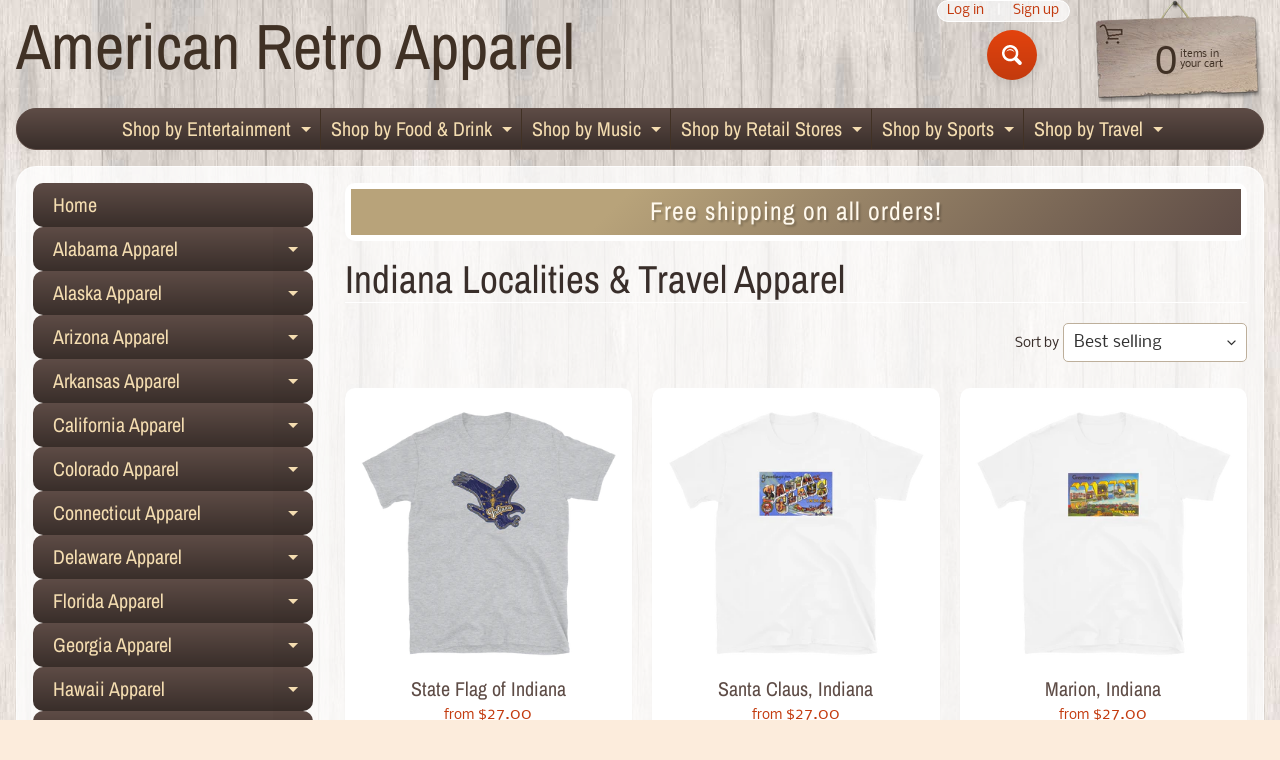

--- FILE ---
content_type: text/html; charset=utf-8
request_url: https://americanretroapparel.com/collections/indiana-localities-travel-apparel-1
body_size: 34054
content:
<!DOCTYPE html>
<html class="no-js" lang="en">
<head>
<meta charset="utf-8" />
<meta http-equiv="X-UA-Compatible" content="IE=edge" />  
<meta name="viewport" content="width=device-width, initial-scale=1.0, height=device-height, minimum-scale=1.0, user-scalable=0"> 
 

  <link rel="shortcut icon" href="//americanretroapparel.com/cdn/shop/files/ARLogo3_2_32x32.png?v=1670795369" type="image/png">

  
 


    <title>Indiana Localities &amp; Travel Apparel | American Retro Apparel</title> 





	<meta name="description" content="Shop Indiana Localities &amp; Travel Apparel" />


<link rel="canonical" href="https://americanretroapparel.com/collections/indiana-localities-travel-apparel-1" /> 
<!-- /snippets/social-meta-tags.liquid -->
<meta property="og:site_name" content="American Retro Apparel">
<meta property="og:url" content="https://americanretroapparel.com/collections/indiana-localities-travel-apparel-1">
<meta property="og:title" content="Indiana Localities &amp; Travel Apparel">
<meta property="og:type" content="website">
<meta property="og:description" content="Shop Indiana Localities &amp; Travel Apparel">





<meta name="twitter:card" content="summary_large_image">
<meta name="twitter:title" content="Indiana Localities &amp; Travel Apparel">
<meta name="twitter:description" content="Shop Indiana Localities &amp; Travel Apparel">

<link href="//americanretroapparel.com/cdn/shop/t/3/assets/styles.css?v=179830457728494757641759417598" rel="stylesheet" type="text/css" media="all" />  

<script>
  window.Sunrise = window.Sunrise || {};
  Sunrise.strings = {
    add_to_cart: "Add to Cart",
    sold_out: "Out of stock",
    unavailable: "Unavailable",
    money_format_json: "${{amount}}",
    money_format: "${{amount}}",
    money_with_currency_format_json: "${{amount}} USD",
    money_with_currency_format: "${{amount}} USD",
    shop_currency: "USD",
    locale: "en",
    locale_json: "en",
    customer_accounts_enabled: true,
    customer_logged_in: false,
    addressError: "Error looking up that address",
    addressNoResults: "No results for that address",
    addressQueryLimit: "You have exceeded the Google API usage limit. Consider upgrading to a \u003ca href=\"https:\/\/developers.google.com\/maps\/premium\/usage-limits\"\u003ePremium Plan\u003c\/a\u003e.",
    authError: "There was a problem authenticating your Google Maps account.",
    loading: "Loading",
    one_result_found: "1 result found",
    number_of_results_found: "[results_count] results found",
    number_of_results: "[result_number] of [results_count]"
  };
  window.theme = {
    info: {
      name: "Sunrise"
    },
    settings: {
      predictiveSearchEnabled: true,
      predictiveSearchShowPrice: false,
      predictiveSearchShowVendor: false,
      predictiveSearchType: "products"
    }
  };
  window.routes = {
    rootUrl: "\/",
    searchUrl: "\/search"
  };
</script><script src="//americanretroapparel.com/cdn/shop/t/3/assets/lazysizes.js?v=11224823923325787921597676903" async="async"></script>
<script src="//americanretroapparel.com/cdn/shop/t/3/assets/vendor.js?v=150847571458054499851597676896" type="text/javascript"></script> 
<script src="//americanretroapparel.com/cdn/shop/t/3/assets/theme.js?v=116729655485688391801597676915" type="text/javascript"></script> 

<script>window.performance && window.performance.mark && window.performance.mark('shopify.content_for_header.start');</script><meta name="facebook-domain-verification" content="gbz44qwngfhigsdghyb11urn891cz7">
<meta id="shopify-digital-wallet" name="shopify-digital-wallet" content="/46132166807/digital_wallets/dialog">
<meta name="shopify-checkout-api-token" content="47ab8dc8338e1d95bd796c14bcf6ae2e">
<meta id="in-context-paypal-metadata" data-shop-id="46132166807" data-venmo-supported="false" data-environment="production" data-locale="en_US" data-paypal-v4="true" data-currency="USD">
<link rel="alternate" type="application/atom+xml" title="Feed" href="/collections/indiana-localities-travel-apparel-1.atom" />
<link rel="alternate" type="application/json+oembed" href="https://americanretroapparel.com/collections/indiana-localities-travel-apparel-1.oembed">
<script async="async" src="/checkouts/internal/preloads.js?locale=en-US"></script>
<link rel="preconnect" href="https://shop.app" crossorigin="anonymous">
<script async="async" src="https://shop.app/checkouts/internal/preloads.js?locale=en-US&shop_id=46132166807" crossorigin="anonymous"></script>
<script id="apple-pay-shop-capabilities" type="application/json">{"shopId":46132166807,"countryCode":"US","currencyCode":"USD","merchantCapabilities":["supports3DS"],"merchantId":"gid:\/\/shopify\/Shop\/46132166807","merchantName":"American Retro Apparel","requiredBillingContactFields":["postalAddress","email"],"requiredShippingContactFields":["postalAddress","email"],"shippingType":"shipping","supportedNetworks":["visa","masterCard","amex","discover","elo","jcb"],"total":{"type":"pending","label":"American Retro Apparel","amount":"1.00"},"shopifyPaymentsEnabled":true,"supportsSubscriptions":true}</script>
<script id="shopify-features" type="application/json">{"accessToken":"47ab8dc8338e1d95bd796c14bcf6ae2e","betas":["rich-media-storefront-analytics"],"domain":"americanretroapparel.com","predictiveSearch":true,"shopId":46132166807,"locale":"en"}</script>
<script>var Shopify = Shopify || {};
Shopify.shop = "american-retro-apparel.myshopify.com";
Shopify.locale = "en";
Shopify.currency = {"active":"USD","rate":"1.0"};
Shopify.country = "US";
Shopify.theme = {"name":"Sunrise","id":108755714199,"schema_name":"Sunrise","schema_version":"8.04.05","theme_store_id":57,"role":"main"};
Shopify.theme.handle = "null";
Shopify.theme.style = {"id":null,"handle":null};
Shopify.cdnHost = "americanretroapparel.com/cdn";
Shopify.routes = Shopify.routes || {};
Shopify.routes.root = "/";</script>
<script type="module">!function(o){(o.Shopify=o.Shopify||{}).modules=!0}(window);</script>
<script>!function(o){function n(){var o=[];function n(){o.push(Array.prototype.slice.apply(arguments))}return n.q=o,n}var t=o.Shopify=o.Shopify||{};t.loadFeatures=n(),t.autoloadFeatures=n()}(window);</script>
<script>
  window.ShopifyPay = window.ShopifyPay || {};
  window.ShopifyPay.apiHost = "shop.app\/pay";
  window.ShopifyPay.redirectState = null;
</script>
<script id="shop-js-analytics" type="application/json">{"pageType":"collection"}</script>
<script defer="defer" async type="module" src="//americanretroapparel.com/cdn/shopifycloud/shop-js/modules/v2/client.init-shop-cart-sync_C5BV16lS.en.esm.js"></script>
<script defer="defer" async type="module" src="//americanretroapparel.com/cdn/shopifycloud/shop-js/modules/v2/chunk.common_CygWptCX.esm.js"></script>
<script type="module">
  await import("//americanretroapparel.com/cdn/shopifycloud/shop-js/modules/v2/client.init-shop-cart-sync_C5BV16lS.en.esm.js");
await import("//americanretroapparel.com/cdn/shopifycloud/shop-js/modules/v2/chunk.common_CygWptCX.esm.js");

  window.Shopify.SignInWithShop?.initShopCartSync?.({"fedCMEnabled":true,"windoidEnabled":true});

</script>
<script>
  window.Shopify = window.Shopify || {};
  if (!window.Shopify.featureAssets) window.Shopify.featureAssets = {};
  window.Shopify.featureAssets['shop-js'] = {"shop-cart-sync":["modules/v2/client.shop-cart-sync_ZFArdW7E.en.esm.js","modules/v2/chunk.common_CygWptCX.esm.js"],"init-fed-cm":["modules/v2/client.init-fed-cm_CmiC4vf6.en.esm.js","modules/v2/chunk.common_CygWptCX.esm.js"],"shop-button":["modules/v2/client.shop-button_tlx5R9nI.en.esm.js","modules/v2/chunk.common_CygWptCX.esm.js"],"shop-cash-offers":["modules/v2/client.shop-cash-offers_DOA2yAJr.en.esm.js","modules/v2/chunk.common_CygWptCX.esm.js","modules/v2/chunk.modal_D71HUcav.esm.js"],"init-windoid":["modules/v2/client.init-windoid_sURxWdc1.en.esm.js","modules/v2/chunk.common_CygWptCX.esm.js"],"shop-toast-manager":["modules/v2/client.shop-toast-manager_ClPi3nE9.en.esm.js","modules/v2/chunk.common_CygWptCX.esm.js"],"init-shop-email-lookup-coordinator":["modules/v2/client.init-shop-email-lookup-coordinator_B8hsDcYM.en.esm.js","modules/v2/chunk.common_CygWptCX.esm.js"],"init-shop-cart-sync":["modules/v2/client.init-shop-cart-sync_C5BV16lS.en.esm.js","modules/v2/chunk.common_CygWptCX.esm.js"],"avatar":["modules/v2/client.avatar_BTnouDA3.en.esm.js"],"pay-button":["modules/v2/client.pay-button_FdsNuTd3.en.esm.js","modules/v2/chunk.common_CygWptCX.esm.js"],"init-customer-accounts":["modules/v2/client.init-customer-accounts_DxDtT_ad.en.esm.js","modules/v2/client.shop-login-button_C5VAVYt1.en.esm.js","modules/v2/chunk.common_CygWptCX.esm.js","modules/v2/chunk.modal_D71HUcav.esm.js"],"init-shop-for-new-customer-accounts":["modules/v2/client.init-shop-for-new-customer-accounts_ChsxoAhi.en.esm.js","modules/v2/client.shop-login-button_C5VAVYt1.en.esm.js","modules/v2/chunk.common_CygWptCX.esm.js","modules/v2/chunk.modal_D71HUcav.esm.js"],"shop-login-button":["modules/v2/client.shop-login-button_C5VAVYt1.en.esm.js","modules/v2/chunk.common_CygWptCX.esm.js","modules/v2/chunk.modal_D71HUcav.esm.js"],"init-customer-accounts-sign-up":["modules/v2/client.init-customer-accounts-sign-up_CPSyQ0Tj.en.esm.js","modules/v2/client.shop-login-button_C5VAVYt1.en.esm.js","modules/v2/chunk.common_CygWptCX.esm.js","modules/v2/chunk.modal_D71HUcav.esm.js"],"shop-follow-button":["modules/v2/client.shop-follow-button_Cva4Ekp9.en.esm.js","modules/v2/chunk.common_CygWptCX.esm.js","modules/v2/chunk.modal_D71HUcav.esm.js"],"checkout-modal":["modules/v2/client.checkout-modal_BPM8l0SH.en.esm.js","modules/v2/chunk.common_CygWptCX.esm.js","modules/v2/chunk.modal_D71HUcav.esm.js"],"lead-capture":["modules/v2/client.lead-capture_Bi8yE_yS.en.esm.js","modules/v2/chunk.common_CygWptCX.esm.js","modules/v2/chunk.modal_D71HUcav.esm.js"],"shop-login":["modules/v2/client.shop-login_D6lNrXab.en.esm.js","modules/v2/chunk.common_CygWptCX.esm.js","modules/v2/chunk.modal_D71HUcav.esm.js"],"payment-terms":["modules/v2/client.payment-terms_CZxnsJam.en.esm.js","modules/v2/chunk.common_CygWptCX.esm.js","modules/v2/chunk.modal_D71HUcav.esm.js"]};
</script>
<script>(function() {
  var isLoaded = false;
  function asyncLoad() {
    if (isLoaded) return;
    isLoaded = true;
    var urls = ["https:\/\/chimpstatic.com\/mcjs-connected\/js\/users\/092e9f55baa97ecb2717ee5f3\/cba2edd970299a88886f31c5f.js?shop=american-retro-apparel.myshopify.com","\/\/cdn.shopify.com\/proxy\/83944f529a110785b7de80e75df073ea60cb2c424bba0f7fabea5c7912a2a1f2\/static.cdn.printful.com\/static\/js\/external\/shopify-product-customizer.js?v=0.28\u0026shop=american-retro-apparel.myshopify.com\u0026sp-cache-control=cHVibGljLCBtYXgtYWdlPTkwMA","https:\/\/static.klaviyo.com\/onsite\/js\/SCsPw5\/klaviyo.js?company_id=SCsPw5\u0026shop=american-retro-apparel.myshopify.com"];
    for (var i = 0; i < urls.length; i++) {
      var s = document.createElement('script');
      s.type = 'text/javascript';
      s.async = true;
      s.src = urls[i];
      var x = document.getElementsByTagName('script')[0];
      x.parentNode.insertBefore(s, x);
    }
  };
  if(window.attachEvent) {
    window.attachEvent('onload', asyncLoad);
  } else {
    window.addEventListener('load', asyncLoad, false);
  }
})();</script>
<script id="__st">var __st={"a":46132166807,"offset":-21600,"reqid":"2247f4bb-59e4-4526-b4d1-333c44656ea2-1768832314","pageurl":"americanretroapparel.com\/collections\/indiana-localities-travel-apparel-1","u":"023f689246bf","p":"collection","rtyp":"collection","rid":388641325303};</script>
<script>window.ShopifyPaypalV4VisibilityTracking = true;</script>
<script id="captcha-bootstrap">!function(){'use strict';const t='contact',e='account',n='new_comment',o=[[t,t],['blogs',n],['comments',n],[t,'customer']],c=[[e,'customer_login'],[e,'guest_login'],[e,'recover_customer_password'],[e,'create_customer']],r=t=>t.map((([t,e])=>`form[action*='/${t}']:not([data-nocaptcha='true']) input[name='form_type'][value='${e}']`)).join(','),a=t=>()=>t?[...document.querySelectorAll(t)].map((t=>t.form)):[];function s(){const t=[...o],e=r(t);return a(e)}const i='password',u='form_key',d=['recaptcha-v3-token','g-recaptcha-response','h-captcha-response',i],f=()=>{try{return window.sessionStorage}catch{return}},m='__shopify_v',_=t=>t.elements[u];function p(t,e,n=!1){try{const o=window.sessionStorage,c=JSON.parse(o.getItem(e)),{data:r}=function(t){const{data:e,action:n}=t;return t[m]||n?{data:e,action:n}:{data:t,action:n}}(c);for(const[e,n]of Object.entries(r))t.elements[e]&&(t.elements[e].value=n);n&&o.removeItem(e)}catch(o){console.error('form repopulation failed',{error:o})}}const l='form_type',E='cptcha';function T(t){t.dataset[E]=!0}const w=window,h=w.document,L='Shopify',v='ce_forms',y='captcha';let A=!1;((t,e)=>{const n=(g='f06e6c50-85a8-45c8-87d0-21a2b65856fe',I='https://cdn.shopify.com/shopifycloud/storefront-forms-hcaptcha/ce_storefront_forms_captcha_hcaptcha.v1.5.2.iife.js',D={infoText:'Protected by hCaptcha',privacyText:'Privacy',termsText:'Terms'},(t,e,n)=>{const o=w[L][v],c=o.bindForm;if(c)return c(t,g,e,D).then(n);var r;o.q.push([[t,g,e,D],n]),r=I,A||(h.body.append(Object.assign(h.createElement('script'),{id:'captcha-provider',async:!0,src:r})),A=!0)});var g,I,D;w[L]=w[L]||{},w[L][v]=w[L][v]||{},w[L][v].q=[],w[L][y]=w[L][y]||{},w[L][y].protect=function(t,e){n(t,void 0,e),T(t)},Object.freeze(w[L][y]),function(t,e,n,w,h,L){const[v,y,A,g]=function(t,e,n){const i=e?o:[],u=t?c:[],d=[...i,...u],f=r(d),m=r(i),_=r(d.filter((([t,e])=>n.includes(e))));return[a(f),a(m),a(_),s()]}(w,h,L),I=t=>{const e=t.target;return e instanceof HTMLFormElement?e:e&&e.form},D=t=>v().includes(t);t.addEventListener('submit',(t=>{const e=I(t);if(!e)return;const n=D(e)&&!e.dataset.hcaptchaBound&&!e.dataset.recaptchaBound,o=_(e),c=g().includes(e)&&(!o||!o.value);(n||c)&&t.preventDefault(),c&&!n&&(function(t){try{if(!f())return;!function(t){const e=f();if(!e)return;const n=_(t);if(!n)return;const o=n.value;o&&e.removeItem(o)}(t);const e=Array.from(Array(32),(()=>Math.random().toString(36)[2])).join('');!function(t,e){_(t)||t.append(Object.assign(document.createElement('input'),{type:'hidden',name:u})),t.elements[u].value=e}(t,e),function(t,e){const n=f();if(!n)return;const o=[...t.querySelectorAll(`input[type='${i}']`)].map((({name:t})=>t)),c=[...d,...o],r={};for(const[a,s]of new FormData(t).entries())c.includes(a)||(r[a]=s);n.setItem(e,JSON.stringify({[m]:1,action:t.action,data:r}))}(t,e)}catch(e){console.error('failed to persist form',e)}}(e),e.submit())}));const S=(t,e)=>{t&&!t.dataset[E]&&(n(t,e.some((e=>e===t))),T(t))};for(const o of['focusin','change'])t.addEventListener(o,(t=>{const e=I(t);D(e)&&S(e,y())}));const B=e.get('form_key'),M=e.get(l),P=B&&M;t.addEventListener('DOMContentLoaded',(()=>{const t=y();if(P)for(const e of t)e.elements[l].value===M&&p(e,B);[...new Set([...A(),...v().filter((t=>'true'===t.dataset.shopifyCaptcha))])].forEach((e=>S(e,t)))}))}(h,new URLSearchParams(w.location.search),n,t,e,['guest_login'])})(!0,!0)}();</script>
<script integrity="sha256-4kQ18oKyAcykRKYeNunJcIwy7WH5gtpwJnB7kiuLZ1E=" data-source-attribution="shopify.loadfeatures" defer="defer" src="//americanretroapparel.com/cdn/shopifycloud/storefront/assets/storefront/load_feature-a0a9edcb.js" crossorigin="anonymous"></script>
<script crossorigin="anonymous" defer="defer" src="//americanretroapparel.com/cdn/shopifycloud/storefront/assets/shopify_pay/storefront-65b4c6d7.js?v=20250812"></script>
<script data-source-attribution="shopify.dynamic_checkout.dynamic.init">var Shopify=Shopify||{};Shopify.PaymentButton=Shopify.PaymentButton||{isStorefrontPortableWallets:!0,init:function(){window.Shopify.PaymentButton.init=function(){};var t=document.createElement("script");t.src="https://americanretroapparel.com/cdn/shopifycloud/portable-wallets/latest/portable-wallets.en.js",t.type="module",document.head.appendChild(t)}};
</script>
<script data-source-attribution="shopify.dynamic_checkout.buyer_consent">
  function portableWalletsHideBuyerConsent(e){var t=document.getElementById("shopify-buyer-consent"),n=document.getElementById("shopify-subscription-policy-button");t&&n&&(t.classList.add("hidden"),t.setAttribute("aria-hidden","true"),n.removeEventListener("click",e))}function portableWalletsShowBuyerConsent(e){var t=document.getElementById("shopify-buyer-consent"),n=document.getElementById("shopify-subscription-policy-button");t&&n&&(t.classList.remove("hidden"),t.removeAttribute("aria-hidden"),n.addEventListener("click",e))}window.Shopify?.PaymentButton&&(window.Shopify.PaymentButton.hideBuyerConsent=portableWalletsHideBuyerConsent,window.Shopify.PaymentButton.showBuyerConsent=portableWalletsShowBuyerConsent);
</script>
<script data-source-attribution="shopify.dynamic_checkout.cart.bootstrap">document.addEventListener("DOMContentLoaded",(function(){function t(){return document.querySelector("shopify-accelerated-checkout-cart, shopify-accelerated-checkout")}if(t())Shopify.PaymentButton.init();else{new MutationObserver((function(e,n){t()&&(Shopify.PaymentButton.init(),n.disconnect())})).observe(document.body,{childList:!0,subtree:!0})}}));
</script>
<link id="shopify-accelerated-checkout-styles" rel="stylesheet" media="screen" href="https://americanretroapparel.com/cdn/shopifycloud/portable-wallets/latest/accelerated-checkout-backwards-compat.css" crossorigin="anonymous">
<style id="shopify-accelerated-checkout-cart">
        #shopify-buyer-consent {
  margin-top: 1em;
  display: inline-block;
  width: 100%;
}

#shopify-buyer-consent.hidden {
  display: none;
}

#shopify-subscription-policy-button {
  background: none;
  border: none;
  padding: 0;
  text-decoration: underline;
  font-size: inherit;
  cursor: pointer;
}

#shopify-subscription-policy-button::before {
  box-shadow: none;
}

      </style>

<script>window.performance && window.performance.mark && window.performance.mark('shopify.content_for_header.end');</script>


<meta property="og:image" content="https://cdn.shopify.com/s/files/1/0461/3216/6807/collections/IN.jpg?v=1692039908" />
<meta property="og:image:secure_url" content="https://cdn.shopify.com/s/files/1/0461/3216/6807/collections/IN.jpg?v=1692039908" />
<meta property="og:image:width" content="775" />
<meta property="og:image:height" content="775" />
<meta property="og:image:alt" content="Indiana Localities & Travel Apparel" />
<link href="https://monorail-edge.shopifysvc.com" rel="dns-prefetch">
<script>(function(){if ("sendBeacon" in navigator && "performance" in window) {try {var session_token_from_headers = performance.getEntriesByType('navigation')[0].serverTiming.find(x => x.name == '_s').description;} catch {var session_token_from_headers = undefined;}var session_cookie_matches = document.cookie.match(/_shopify_s=([^;]*)/);var session_token_from_cookie = session_cookie_matches && session_cookie_matches.length === 2 ? session_cookie_matches[1] : "";var session_token = session_token_from_headers || session_token_from_cookie || "";function handle_abandonment_event(e) {var entries = performance.getEntries().filter(function(entry) {return /monorail-edge.shopifysvc.com/.test(entry.name);});if (!window.abandonment_tracked && entries.length === 0) {window.abandonment_tracked = true;var currentMs = Date.now();var navigation_start = performance.timing.navigationStart;var payload = {shop_id: 46132166807,url: window.location.href,navigation_start,duration: currentMs - navigation_start,session_token,page_type: "collection"};window.navigator.sendBeacon("https://monorail-edge.shopifysvc.com/v1/produce", JSON.stringify({schema_id: "online_store_buyer_site_abandonment/1.1",payload: payload,metadata: {event_created_at_ms: currentMs,event_sent_at_ms: currentMs}}));}}window.addEventListener('pagehide', handle_abandonment_event);}}());</script>
<script id="web-pixels-manager-setup">(function e(e,d,r,n,o){if(void 0===o&&(o={}),!Boolean(null===(a=null===(i=window.Shopify)||void 0===i?void 0:i.analytics)||void 0===a?void 0:a.replayQueue)){var i,a;window.Shopify=window.Shopify||{};var t=window.Shopify;t.analytics=t.analytics||{};var s=t.analytics;s.replayQueue=[],s.publish=function(e,d,r){return s.replayQueue.push([e,d,r]),!0};try{self.performance.mark("wpm:start")}catch(e){}var l=function(){var e={modern:/Edge?\/(1{2}[4-9]|1[2-9]\d|[2-9]\d{2}|\d{4,})\.\d+(\.\d+|)|Firefox\/(1{2}[4-9]|1[2-9]\d|[2-9]\d{2}|\d{4,})\.\d+(\.\d+|)|Chrom(ium|e)\/(9{2}|\d{3,})\.\d+(\.\d+|)|(Maci|X1{2}).+ Version\/(15\.\d+|(1[6-9]|[2-9]\d|\d{3,})\.\d+)([,.]\d+|)( \(\w+\)|)( Mobile\/\w+|) Safari\/|Chrome.+OPR\/(9{2}|\d{3,})\.\d+\.\d+|(CPU[ +]OS|iPhone[ +]OS|CPU[ +]iPhone|CPU IPhone OS|CPU iPad OS)[ +]+(15[._]\d+|(1[6-9]|[2-9]\d|\d{3,})[._]\d+)([._]\d+|)|Android:?[ /-](13[3-9]|1[4-9]\d|[2-9]\d{2}|\d{4,})(\.\d+|)(\.\d+|)|Android.+Firefox\/(13[5-9]|1[4-9]\d|[2-9]\d{2}|\d{4,})\.\d+(\.\d+|)|Android.+Chrom(ium|e)\/(13[3-9]|1[4-9]\d|[2-9]\d{2}|\d{4,})\.\d+(\.\d+|)|SamsungBrowser\/([2-9]\d|\d{3,})\.\d+/,legacy:/Edge?\/(1[6-9]|[2-9]\d|\d{3,})\.\d+(\.\d+|)|Firefox\/(5[4-9]|[6-9]\d|\d{3,})\.\d+(\.\d+|)|Chrom(ium|e)\/(5[1-9]|[6-9]\d|\d{3,})\.\d+(\.\d+|)([\d.]+$|.*Safari\/(?![\d.]+ Edge\/[\d.]+$))|(Maci|X1{2}).+ Version\/(10\.\d+|(1[1-9]|[2-9]\d|\d{3,})\.\d+)([,.]\d+|)( \(\w+\)|)( Mobile\/\w+|) Safari\/|Chrome.+OPR\/(3[89]|[4-9]\d|\d{3,})\.\d+\.\d+|(CPU[ +]OS|iPhone[ +]OS|CPU[ +]iPhone|CPU IPhone OS|CPU iPad OS)[ +]+(10[._]\d+|(1[1-9]|[2-9]\d|\d{3,})[._]\d+)([._]\d+|)|Android:?[ /-](13[3-9]|1[4-9]\d|[2-9]\d{2}|\d{4,})(\.\d+|)(\.\d+|)|Mobile Safari.+OPR\/([89]\d|\d{3,})\.\d+\.\d+|Android.+Firefox\/(13[5-9]|1[4-9]\d|[2-9]\d{2}|\d{4,})\.\d+(\.\d+|)|Android.+Chrom(ium|e)\/(13[3-9]|1[4-9]\d|[2-9]\d{2}|\d{4,})\.\d+(\.\d+|)|Android.+(UC? ?Browser|UCWEB|U3)[ /]?(15\.([5-9]|\d{2,})|(1[6-9]|[2-9]\d|\d{3,})\.\d+)\.\d+|SamsungBrowser\/(5\.\d+|([6-9]|\d{2,})\.\d+)|Android.+MQ{2}Browser\/(14(\.(9|\d{2,})|)|(1[5-9]|[2-9]\d|\d{3,})(\.\d+|))(\.\d+|)|K[Aa][Ii]OS\/(3\.\d+|([4-9]|\d{2,})\.\d+)(\.\d+|)/},d=e.modern,r=e.legacy,n=navigator.userAgent;return n.match(d)?"modern":n.match(r)?"legacy":"unknown"}(),u="modern"===l?"modern":"legacy",c=(null!=n?n:{modern:"",legacy:""})[u],f=function(e){return[e.baseUrl,"/wpm","/b",e.hashVersion,"modern"===e.buildTarget?"m":"l",".js"].join("")}({baseUrl:d,hashVersion:r,buildTarget:u}),m=function(e){var d=e.version,r=e.bundleTarget,n=e.surface,o=e.pageUrl,i=e.monorailEndpoint;return{emit:function(e){var a=e.status,t=e.errorMsg,s=(new Date).getTime(),l=JSON.stringify({metadata:{event_sent_at_ms:s},events:[{schema_id:"web_pixels_manager_load/3.1",payload:{version:d,bundle_target:r,page_url:o,status:a,surface:n,error_msg:t},metadata:{event_created_at_ms:s}}]});if(!i)return console&&console.warn&&console.warn("[Web Pixels Manager] No Monorail endpoint provided, skipping logging."),!1;try{return self.navigator.sendBeacon.bind(self.navigator)(i,l)}catch(e){}var u=new XMLHttpRequest;try{return u.open("POST",i,!0),u.setRequestHeader("Content-Type","text/plain"),u.send(l),!0}catch(e){return console&&console.warn&&console.warn("[Web Pixels Manager] Got an unhandled error while logging to Monorail."),!1}}}}({version:r,bundleTarget:l,surface:e.surface,pageUrl:self.location.href,monorailEndpoint:e.monorailEndpoint});try{o.browserTarget=l,function(e){var d=e.src,r=e.async,n=void 0===r||r,o=e.onload,i=e.onerror,a=e.sri,t=e.scriptDataAttributes,s=void 0===t?{}:t,l=document.createElement("script"),u=document.querySelector("head"),c=document.querySelector("body");if(l.async=n,l.src=d,a&&(l.integrity=a,l.crossOrigin="anonymous"),s)for(var f in s)if(Object.prototype.hasOwnProperty.call(s,f))try{l.dataset[f]=s[f]}catch(e){}if(o&&l.addEventListener("load",o),i&&l.addEventListener("error",i),u)u.appendChild(l);else{if(!c)throw new Error("Did not find a head or body element to append the script");c.appendChild(l)}}({src:f,async:!0,onload:function(){if(!function(){var e,d;return Boolean(null===(d=null===(e=window.Shopify)||void 0===e?void 0:e.analytics)||void 0===d?void 0:d.initialized)}()){var d=window.webPixelsManager.init(e)||void 0;if(d){var r=window.Shopify.analytics;r.replayQueue.forEach((function(e){var r=e[0],n=e[1],o=e[2];d.publishCustomEvent(r,n,o)})),r.replayQueue=[],r.publish=d.publishCustomEvent,r.visitor=d.visitor,r.initialized=!0}}},onerror:function(){return m.emit({status:"failed",errorMsg:"".concat(f," has failed to load")})},sri:function(e){var d=/^sha384-[A-Za-z0-9+/=]+$/;return"string"==typeof e&&d.test(e)}(c)?c:"",scriptDataAttributes:o}),m.emit({status:"loading"})}catch(e){m.emit({status:"failed",errorMsg:(null==e?void 0:e.message)||"Unknown error"})}}})({shopId: 46132166807,storefrontBaseUrl: "https://americanretroapparel.com",extensionsBaseUrl: "https://extensions.shopifycdn.com/cdn/shopifycloud/web-pixels-manager",monorailEndpoint: "https://monorail-edge.shopifysvc.com/unstable/produce_batch",surface: "storefront-renderer",enabledBetaFlags: ["2dca8a86"],webPixelsConfigList: [{"id":"148963575","configuration":"{\"pixel_id\":\"1089586998256025\",\"pixel_type\":\"facebook_pixel\",\"metaapp_system_user_token\":\"-\"}","eventPayloadVersion":"v1","runtimeContext":"OPEN","scriptVersion":"ca16bc87fe92b6042fbaa3acc2fbdaa6","type":"APP","apiClientId":2329312,"privacyPurposes":["ANALYTICS","MARKETING","SALE_OF_DATA"],"dataSharingAdjustments":{"protectedCustomerApprovalScopes":["read_customer_address","read_customer_email","read_customer_name","read_customer_personal_data","read_customer_phone"]}},{"id":"50102519","configuration":"{\"storeIdentity\":\"american-retro-apparel.myshopify.com\",\"baseURL\":\"https:\\\/\\\/api.printful.com\\\/shopify-pixels\"}","eventPayloadVersion":"v1","runtimeContext":"STRICT","scriptVersion":"74f275712857ab41bea9d998dcb2f9da","type":"APP","apiClientId":156624,"privacyPurposes":["ANALYTICS","MARKETING","SALE_OF_DATA"],"dataSharingAdjustments":{"protectedCustomerApprovalScopes":["read_customer_address","read_customer_email","read_customer_name","read_customer_personal_data","read_customer_phone"]}},{"id":"shopify-app-pixel","configuration":"{}","eventPayloadVersion":"v1","runtimeContext":"STRICT","scriptVersion":"0450","apiClientId":"shopify-pixel","type":"APP","privacyPurposes":["ANALYTICS","MARKETING"]},{"id":"shopify-custom-pixel","eventPayloadVersion":"v1","runtimeContext":"LAX","scriptVersion":"0450","apiClientId":"shopify-pixel","type":"CUSTOM","privacyPurposes":["ANALYTICS","MARKETING"]}],isMerchantRequest: false,initData: {"shop":{"name":"American Retro Apparel","paymentSettings":{"currencyCode":"USD"},"myshopifyDomain":"american-retro-apparel.myshopify.com","countryCode":"US","storefrontUrl":"https:\/\/americanretroapparel.com"},"customer":null,"cart":null,"checkout":null,"productVariants":[],"purchasingCompany":null},},"https://americanretroapparel.com/cdn","fcfee988w5aeb613cpc8e4bc33m6693e112",{"modern":"","legacy":""},{"shopId":"46132166807","storefrontBaseUrl":"https:\/\/americanretroapparel.com","extensionBaseUrl":"https:\/\/extensions.shopifycdn.com\/cdn\/shopifycloud\/web-pixels-manager","surface":"storefront-renderer","enabledBetaFlags":"[\"2dca8a86\"]","isMerchantRequest":"false","hashVersion":"fcfee988w5aeb613cpc8e4bc33m6693e112","publish":"custom","events":"[[\"page_viewed\",{}],[\"collection_viewed\",{\"collection\":{\"id\":\"388641325303\",\"title\":\"Indiana Localities \u0026 Travel Apparel\",\"productVariants\":[{\"price\":{\"amount\":27.0,\"currencyCode\":\"USD\"},\"product\":{\"title\":\"State Flag of Indiana\",\"vendor\":\"American Retro Apparel\",\"id\":\"5835237556375\",\"untranslatedTitle\":\"State Flag of Indiana\",\"url\":\"\/products\/state-flag-of-indiana\",\"type\":\"Softstyle Tee\"},\"id\":\"36876811305111\",\"image\":{\"src\":\"\/\/americanretroapparel.com\/cdn\/shop\/products\/mockup-b9bd9dc2.png?v=1601984247\"},\"sku\":\"9408619_503\",\"title\":\"Sport Grey \/ S\",\"untranslatedTitle\":\"Sport Grey \/ S\"},{\"price\":{\"amount\":27.0,\"currencyCode\":\"USD\"},\"product\":{\"title\":\"Santa Claus, Indiana\",\"vendor\":\"American Retro Apparel\",\"id\":\"6568057372823\",\"untranslatedTitle\":\"Santa Claus, Indiana\",\"url\":\"\/products\/santa-claus-indiana\",\"type\":\"Softstyle Tee\"},\"id\":\"39391716343959\",\"image\":{\"src\":\"\/\/americanretroapparel.com\/cdn\/shop\/products\/unisex-basic-softstyle-t-shirt-white-front-60400532950cc.png?v=1614808381\"},\"sku\":\"9701088_473\",\"title\":\"White \/ S\",\"untranslatedTitle\":\"White \/ S\"},{\"price\":{\"amount\":27.0,\"currencyCode\":\"USD\"},\"product\":{\"title\":\"Marion, Indiana\",\"vendor\":\"American Retro Apparel\",\"id\":\"6450504663191\",\"untranslatedTitle\":\"Marion, Indiana\",\"url\":\"\/products\/marion-indiana\",\"type\":\"Softstyle Tee\"},\"id\":\"39117417021591\",\"image\":{\"src\":\"\/\/americanretroapparel.com\/cdn\/shop\/products\/unisex-basic-softstyle-t-shirt-white-front-602831d00a85d.png?v=1613246938\"},\"sku\":\"7091058_473\",\"title\":\"White \/ S\",\"untranslatedTitle\":\"White \/ S\"},{\"price\":{\"amount\":27.0,\"currencyCode\":\"USD\"},\"product\":{\"title\":\"Indianapolis, Indiana\",\"vendor\":\"American Retro Apparel\",\"id\":\"6451559792791\",\"untranslatedTitle\":\"Indianapolis, Indiana\",\"url\":\"\/products\/indianapolis-indiana\",\"type\":\"Softstyle Tee\"},\"id\":\"39121216176279\",\"image\":{\"src\":\"\/\/americanretroapparel.com\/cdn\/shop\/products\/unisex-basic-softstyle-t-shirt-dark-heather-front-6028a6c75aaeb.png?v=1613276879\"},\"sku\":\"7158285_483\",\"title\":\"Dark Heather \/ S\",\"untranslatedTitle\":\"Dark Heather \/ S\"},{\"price\":{\"amount\":27.0,\"currencyCode\":\"USD\"},\"product\":{\"title\":\"Indiana\",\"vendor\":\"American Retro Apparel\",\"id\":\"6573601849495\",\"untranslatedTitle\":\"Indiana\",\"url\":\"\/products\/indiana\",\"type\":\"Softstyle Tee\"},\"id\":\"39413938290839\",\"image\":{\"src\":\"\/\/americanretroapparel.com\/cdn\/shop\/products\/unisex-basic-softstyle-t-shirt-sport-grey-front-60419eb86df3b.png?v=1614913219\"},\"sku\":\"3691731_503\",\"title\":\"Sport Grey \/ S\",\"untranslatedTitle\":\"Sport Grey \/ S\"},{\"price\":{\"amount\":29.0,\"currencyCode\":\"USD\"},\"product\":{\"title\":\"Great Seal of Indiana\",\"vendor\":\"American Retro Apparel\",\"id\":\"5835186962583\",\"untranslatedTitle\":\"Great Seal of Indiana\",\"url\":\"\/products\/great-seal-of-indiana\",\"type\":\"Classic Tee\"},\"id\":\"36876571934871\",\"image\":{\"src\":\"\/\/americanretroapparel.com\/cdn\/shop\/products\/mockup-f53c2c3c.png?v=1601983825\"},\"sku\":\"4618333_2953\",\"title\":\"Red \/ S\",\"untranslatedTitle\":\"Red \/ S\"},{\"price\":{\"amount\":27.0,\"currencyCode\":\"USD\"},\"product\":{\"title\":\"Gary, Indiana\",\"vendor\":\"American Retro Apparel\",\"id\":\"6573722402967\",\"untranslatedTitle\":\"Gary, Indiana\",\"url\":\"\/products\/gary-indiana\",\"type\":\"Softstyle Tee\"},\"id\":\"39414465855639\",\"image\":{\"src\":\"\/\/americanretroapparel.com\/cdn\/shop\/products\/unisex-basic-softstyle-t-shirt-black-front-6041aa4ec88c4.png?v=1614916183\"},\"sku\":\"8695359_474\",\"title\":\"Black \/ S\",\"untranslatedTitle\":\"Black \/ S\"},{\"price\":{\"amount\":27.0,\"currencyCode\":\"USD\"},\"product\":{\"title\":\"Anderson, Indiana\",\"vendor\":\"American Retro Apparel\",\"id\":\"7134137188503\",\"untranslatedTitle\":\"Anderson, Indiana\",\"url\":\"\/products\/anderson-indiana\",\"type\":\"Softstyle Tee\"},\"id\":\"40902165135511\",\"image\":{\"src\":\"\/\/americanretroapparel.com\/cdn\/shop\/products\/unisex-basic-softstyle-t-shirt-white-front-61304a0fb2882.png?v=1630554649\"},\"sku\":\"7106367_473\",\"title\":\"White \/ S\",\"untranslatedTitle\":\"White \/ S\"}]}}]]"});</script><script>
  window.ShopifyAnalytics = window.ShopifyAnalytics || {};
  window.ShopifyAnalytics.meta = window.ShopifyAnalytics.meta || {};
  window.ShopifyAnalytics.meta.currency = 'USD';
  var meta = {"products":[{"id":5835237556375,"gid":"gid:\/\/shopify\/Product\/5835237556375","vendor":"American Retro Apparel","type":"Softstyle Tee","handle":"state-flag-of-indiana","variants":[{"id":36876811305111,"price":2700,"name":"State Flag of Indiana - Sport Grey \/ S","public_title":"Sport Grey \/ S","sku":"9408619_503"},{"id":36876811403415,"price":2700,"name":"State Flag of Indiana - Sport Grey \/ M","public_title":"Sport Grey \/ M","sku":"9408619_534"},{"id":36876811468951,"price":2700,"name":"State Flag of Indiana - Sport Grey \/ L","public_title":"Sport Grey \/ L","sku":"9408619_565"},{"id":36876811501719,"price":2700,"name":"State Flag of Indiana - Sport Grey \/ XL","public_title":"Sport Grey \/ XL","sku":"9408619_596"},{"id":36876811534487,"price":2900,"name":"State Flag of Indiana - Sport Grey \/ 2XL","public_title":"Sport Grey \/ 2XL","sku":"9408619_627"},{"id":36876811567255,"price":3100,"name":"State Flag of Indiana - Sport Grey \/ 3XL","public_title":"Sport Grey \/ 3XL","sku":"9408619_658"},{"id":36876811600023,"price":2700,"name":"State Flag of Indiana - White \/ S","public_title":"White \/ S","sku":"9408619_473"},{"id":36876811632791,"price":2700,"name":"State Flag of Indiana - White \/ M","public_title":"White \/ M","sku":"9408619_504"},{"id":36876811665559,"price":2700,"name":"State Flag of Indiana - White \/ L","public_title":"White \/ L","sku":"9408619_535"},{"id":36876811698327,"price":2700,"name":"State Flag of Indiana - White \/ XL","public_title":"White \/ XL","sku":"9408619_566"},{"id":36876811731095,"price":2900,"name":"State Flag of Indiana - White \/ 2XL","public_title":"White \/ 2XL","sku":"9408619_597"},{"id":36876811763863,"price":3100,"name":"State Flag of Indiana - White \/ 3XL","public_title":"White \/ 3XL","sku":"9408619_628"}],"remote":false},{"id":6568057372823,"gid":"gid:\/\/shopify\/Product\/6568057372823","vendor":"American Retro Apparel","type":"Softstyle Tee","handle":"santa-claus-indiana","variants":[{"id":39391716343959,"price":2700,"name":"Santa Claus, Indiana - White \/ S","public_title":"White \/ S","sku":"9701088_473"},{"id":39391716376727,"price":2700,"name":"Santa Claus, Indiana - White \/ M","public_title":"White \/ M","sku":"9701088_504"},{"id":39391716409495,"price":2700,"name":"Santa Claus, Indiana - White \/ L","public_title":"White \/ L","sku":"9701088_535"},{"id":39391716442263,"price":2700,"name":"Santa Claus, Indiana - White \/ XL","public_title":"White \/ XL","sku":"9701088_566"},{"id":39391716475031,"price":2900,"name":"Santa Claus, Indiana - White \/ 2XL","public_title":"White \/ 2XL","sku":"9701088_597"},{"id":39391716507799,"price":3100,"name":"Santa Claus, Indiana - White \/ 3XL","public_title":"White \/ 3XL","sku":"9701088_628"},{"id":39391715491991,"price":2700,"name":"Santa Claus, Indiana - Black \/ S","public_title":"Black \/ S","sku":"9701088_474"},{"id":39391715524759,"price":2700,"name":"Santa Claus, Indiana - Black \/ M","public_title":"Black \/ M","sku":"9701088_505"},{"id":39391715557527,"price":2700,"name":"Santa Claus, Indiana - Black \/ L","public_title":"Black \/ L","sku":"9701088_536"},{"id":39391715590295,"price":2700,"name":"Santa Claus, Indiana - Black \/ XL","public_title":"Black \/ XL","sku":"9701088_567"},{"id":39391715623063,"price":2900,"name":"Santa Claus, Indiana - Black \/ 2XL","public_title":"Black \/ 2XL","sku":"9701088_598"},{"id":39391715655831,"price":3100,"name":"Santa Claus, Indiana - Black \/ 3XL","public_title":"Black \/ 3XL","sku":"9701088_629"},{"id":39391715688599,"price":2700,"name":"Santa Claus, Indiana - Navy \/ S","public_title":"Navy \/ S","sku":"9701088_496"},{"id":39391715721367,"price":2700,"name":"Santa Claus, Indiana - Navy \/ M","public_title":"Navy \/ M","sku":"9701088_527"},{"id":39391715754135,"price":2700,"name":"Santa Claus, Indiana - Navy \/ L","public_title":"Navy \/ L","sku":"9701088_558"},{"id":39391715786903,"price":2700,"name":"Santa Claus, Indiana - Navy \/ XL","public_title":"Navy \/ XL","sku":"9701088_589"},{"id":39391715819671,"price":2900,"name":"Santa Claus, Indiana - Navy \/ 2XL","public_title":"Navy \/ 2XL","sku":"9701088_620"},{"id":39391715852439,"price":3100,"name":"Santa Claus, Indiana - Navy \/ 3XL","public_title":"Navy \/ 3XL","sku":"9701088_651"},{"id":39391715885207,"price":2700,"name":"Santa Claus, Indiana - Dark Heather \/ S","public_title":"Dark Heather \/ S","sku":"9701088_483"},{"id":39391715917975,"price":2700,"name":"Santa Claus, Indiana - Dark Heather \/ M","public_title":"Dark Heather \/ M","sku":"9701088_514"},{"id":39391715950743,"price":2700,"name":"Santa Claus, Indiana - Dark Heather \/ L","public_title":"Dark Heather \/ L","sku":"9701088_545"},{"id":39391715983511,"price":2700,"name":"Santa Claus, Indiana - Dark Heather \/ XL","public_title":"Dark Heather \/ XL","sku":"9701088_576"},{"id":39391716016279,"price":2900,"name":"Santa Claus, Indiana - Dark Heather \/ 2XL","public_title":"Dark Heather \/ 2XL","sku":"9701088_607"},{"id":39391716049047,"price":3100,"name":"Santa Claus, Indiana - Dark Heather \/ 3XL","public_title":"Dark Heather \/ 3XL","sku":"9701088_638"},{"id":39391716081815,"price":2700,"name":"Santa Claus, Indiana - Sport Grey \/ S","public_title":"Sport Grey \/ S","sku":"9701088_503"},{"id":39391716114583,"price":2700,"name":"Santa Claus, Indiana - Sport Grey \/ M","public_title":"Sport Grey \/ M","sku":"9701088_534"},{"id":39391716147351,"price":2700,"name":"Santa Claus, Indiana - Sport Grey \/ L","public_title":"Sport Grey \/ L","sku":"9701088_565"},{"id":39391716180119,"price":2700,"name":"Santa Claus, Indiana - Sport Grey \/ XL","public_title":"Sport Grey \/ XL","sku":"9701088_596"},{"id":39391716245655,"price":2900,"name":"Santa Claus, Indiana - Sport Grey \/ 2XL","public_title":"Sport Grey \/ 2XL","sku":"9701088_627"},{"id":39391716278423,"price":3100,"name":"Santa Claus, Indiana - Sport Grey \/ 3XL","public_title":"Sport Grey \/ 3XL","sku":"9701088_658"}],"remote":false},{"id":6450504663191,"gid":"gid:\/\/shopify\/Product\/6450504663191","vendor":"American Retro Apparel","type":"Softstyle Tee","handle":"marion-indiana","variants":[{"id":39117417021591,"price":2700,"name":"Marion, Indiana - White \/ S","public_title":"White \/ S","sku":"7091058_473"},{"id":39117417054359,"price":2700,"name":"Marion, Indiana - White \/ M","public_title":"White \/ M","sku":"7091058_504"},{"id":39117417087127,"price":2700,"name":"Marion, Indiana - White \/ L","public_title":"White \/ L","sku":"7091058_535"},{"id":39117417119895,"price":2700,"name":"Marion, Indiana - White \/ XL","public_title":"White \/ XL","sku":"7091058_566"},{"id":39117417152663,"price":2900,"name":"Marion, Indiana - White \/ 2XL","public_title":"White \/ 2XL","sku":"7091058_597"},{"id":39117417185431,"price":3100,"name":"Marion, Indiana - White \/ 3XL","public_title":"White \/ 3XL","sku":"7091058_628"},{"id":39117416235159,"price":2700,"name":"Marion, Indiana - Black \/ S","public_title":"Black \/ S","sku":"7091058_474"},{"id":39117416267927,"price":2700,"name":"Marion, Indiana - Black \/ M","public_title":"Black \/ M","sku":"7091058_505"},{"id":39117416300695,"price":2700,"name":"Marion, Indiana - Black \/ L","public_title":"Black \/ L","sku":"7091058_536"},{"id":39117416333463,"price":2700,"name":"Marion, Indiana - Black \/ XL","public_title":"Black \/ XL","sku":"7091058_567"},{"id":39117416366231,"price":2900,"name":"Marion, Indiana - Black \/ 2XL","public_title":"Black \/ 2XL","sku":"7091058_598"},{"id":39117416398999,"price":3100,"name":"Marion, Indiana - Black \/ 3XL","public_title":"Black \/ 3XL","sku":"7091058_629"},{"id":39117416431767,"price":2700,"name":"Marion, Indiana - Navy \/ S","public_title":"Navy \/ S","sku":"7091058_496"},{"id":39117416464535,"price":2700,"name":"Marion, Indiana - Navy \/ M","public_title":"Navy \/ M","sku":"7091058_527"},{"id":39117416497303,"price":2700,"name":"Marion, Indiana - Navy \/ L","public_title":"Navy \/ L","sku":"7091058_558"},{"id":39117416530071,"price":2700,"name":"Marion, Indiana - Navy \/ XL","public_title":"Navy \/ XL","sku":"7091058_589"},{"id":39117416562839,"price":2900,"name":"Marion, Indiana - Navy \/ 2XL","public_title":"Navy \/ 2XL","sku":"7091058_620"},{"id":39117416595607,"price":3100,"name":"Marion, Indiana - Navy \/ 3XL","public_title":"Navy \/ 3XL","sku":"7091058_651"},{"id":39117416628375,"price":2700,"name":"Marion, Indiana - Dark Heather \/ S","public_title":"Dark Heather \/ S","sku":"7091058_483"},{"id":39117416661143,"price":2700,"name":"Marion, Indiana - Dark Heather \/ M","public_title":"Dark Heather \/ M","sku":"7091058_514"},{"id":39117416693911,"price":2700,"name":"Marion, Indiana - Dark Heather \/ L","public_title":"Dark Heather \/ L","sku":"7091058_545"},{"id":39117416726679,"price":2700,"name":"Marion, Indiana - Dark Heather \/ XL","public_title":"Dark Heather \/ XL","sku":"7091058_576"},{"id":39117416759447,"price":2900,"name":"Marion, Indiana - Dark Heather \/ 2XL","public_title":"Dark Heather \/ 2XL","sku":"7091058_607"},{"id":39117416792215,"price":3100,"name":"Marion, Indiana - Dark Heather \/ 3XL","public_title":"Dark Heather \/ 3XL","sku":"7091058_638"},{"id":39117416824983,"price":2700,"name":"Marion, Indiana - Sport Grey \/ S","public_title":"Sport Grey \/ S","sku":"7091058_503"},{"id":39117416857751,"price":2700,"name":"Marion, Indiana - Sport Grey \/ M","public_title":"Sport Grey \/ M","sku":"7091058_534"},{"id":39117416890519,"price":2700,"name":"Marion, Indiana - Sport Grey \/ L","public_title":"Sport Grey \/ L","sku":"7091058_565"},{"id":39117416923287,"price":2700,"name":"Marion, Indiana - Sport Grey \/ XL","public_title":"Sport Grey \/ XL","sku":"7091058_596"},{"id":39117416956055,"price":2900,"name":"Marion, Indiana - Sport Grey \/ 2XL","public_title":"Sport Grey \/ 2XL","sku":"7091058_627"},{"id":39117416988823,"price":3100,"name":"Marion, Indiana - Sport Grey \/ 3XL","public_title":"Sport Grey \/ 3XL","sku":"7091058_658"}],"remote":false},{"id":6451559792791,"gid":"gid:\/\/shopify\/Product\/6451559792791","vendor":"American Retro Apparel","type":"Softstyle Tee","handle":"indianapolis-indiana","variants":[{"id":39121216176279,"price":2700,"name":"Indianapolis, Indiana - Dark Heather \/ S","public_title":"Dark Heather \/ S","sku":"7158285_483"},{"id":39121216274583,"price":2700,"name":"Indianapolis, Indiana - Dark Heather \/ M","public_title":"Dark Heather \/ M","sku":"7158285_514"},{"id":39121216372887,"price":2700,"name":"Indianapolis, Indiana - Dark Heather \/ L","public_title":"Dark Heather \/ L","sku":"7158285_545"},{"id":39121216471191,"price":2700,"name":"Indianapolis, Indiana - Dark Heather \/ XL","public_title":"Dark Heather \/ XL","sku":"7158285_576"},{"id":39121216602263,"price":2900,"name":"Indianapolis, Indiana - Dark Heather \/ 2XL","public_title":"Dark Heather \/ 2XL","sku":"7158285_607"},{"id":39121216700567,"price":3100,"name":"Indianapolis, Indiana - Dark Heather \/ 3XL","public_title":"Dark Heather \/ 3XL","sku":"7158285_638"},{"id":39121215094935,"price":2700,"name":"Indianapolis, Indiana - Black \/ S","public_title":"Black \/ S","sku":"7158285_474"},{"id":39121215160471,"price":2700,"name":"Indianapolis, Indiana - Black \/ M","public_title":"Black \/ M","sku":"7158285_505"},{"id":39121215226007,"price":2700,"name":"Indianapolis, Indiana - Black \/ L","public_title":"Black \/ L","sku":"7158285_536"},{"id":39121215291543,"price":2700,"name":"Indianapolis, Indiana - Black \/ XL","public_title":"Black \/ XL","sku":"7158285_567"},{"id":39121215389847,"price":2900,"name":"Indianapolis, Indiana - Black \/ 2XL","public_title":"Black \/ 2XL","sku":"7158285_598"},{"id":39121215455383,"price":3100,"name":"Indianapolis, Indiana - Black \/ 3XL","public_title":"Black \/ 3XL","sku":"7158285_629"},{"id":39121215488151,"price":2700,"name":"Indianapolis, Indiana - Navy \/ S","public_title":"Navy \/ S","sku":"7158285_496"},{"id":39121215619223,"price":2700,"name":"Indianapolis, Indiana - Navy \/ M","public_title":"Navy \/ M","sku":"7158285_527"},{"id":39121215717527,"price":2700,"name":"Indianapolis, Indiana - Navy \/ L","public_title":"Navy \/ L","sku":"7158285_558"},{"id":39121215848599,"price":2700,"name":"Indianapolis, Indiana - Navy \/ XL","public_title":"Navy \/ XL","sku":"7158285_589"},{"id":39121215946903,"price":2900,"name":"Indianapolis, Indiana - Navy \/ 2XL","public_title":"Navy \/ 2XL","sku":"7158285_620"},{"id":39121216045207,"price":3100,"name":"Indianapolis, Indiana - Navy \/ 3XL","public_title":"Navy \/ 3XL","sku":"7158285_651"},{"id":39121216798871,"price":2700,"name":"Indianapolis, Indiana - Sport Grey \/ S","public_title":"Sport Grey \/ S","sku":"7158285_503"},{"id":39121216929943,"price":2700,"name":"Indianapolis, Indiana - Sport Grey \/ M","public_title":"Sport Grey \/ M","sku":"7158285_534"},{"id":39121217028247,"price":2700,"name":"Indianapolis, Indiana - Sport Grey \/ L","public_title":"Sport Grey \/ L","sku":"7158285_565"},{"id":39121217061015,"price":2700,"name":"Indianapolis, Indiana - Sport Grey \/ XL","public_title":"Sport Grey \/ XL","sku":"7158285_596"},{"id":39121217126551,"price":2900,"name":"Indianapolis, Indiana - Sport Grey \/ 2XL","public_title":"Sport Grey \/ 2XL","sku":"7158285_627"},{"id":39121217192087,"price":3100,"name":"Indianapolis, Indiana - Sport Grey \/ 3XL","public_title":"Sport Grey \/ 3XL","sku":"7158285_658"},{"id":39121217257623,"price":2700,"name":"Indianapolis, Indiana - White \/ S","public_title":"White \/ S","sku":"7158285_473"},{"id":39121217323159,"price":2700,"name":"Indianapolis, Indiana - White \/ M","public_title":"White \/ M","sku":"7158285_504"},{"id":39121217388695,"price":2700,"name":"Indianapolis, Indiana - White \/ L","public_title":"White \/ L","sku":"7158285_535"},{"id":39121217486999,"price":2700,"name":"Indianapolis, Indiana - White \/ XL","public_title":"White \/ XL","sku":"7158285_566"},{"id":39121217585303,"price":2900,"name":"Indianapolis, Indiana - White \/ 2XL","public_title":"White \/ 2XL","sku":"7158285_597"},{"id":39121217650839,"price":3100,"name":"Indianapolis, Indiana - White \/ 3XL","public_title":"White \/ 3XL","sku":"7158285_628"}],"remote":false},{"id":6573601849495,"gid":"gid:\/\/shopify\/Product\/6573601849495","vendor":"American Retro Apparel","type":"Softstyle Tee","handle":"indiana","variants":[{"id":39413938290839,"price":2700,"name":"Indiana - Sport Grey \/ S","public_title":"Sport Grey \/ S","sku":"3691731_503"},{"id":39413938323607,"price":2700,"name":"Indiana - Sport Grey \/ M","public_title":"Sport Grey \/ M","sku":"3691731_534"},{"id":39413938356375,"price":2700,"name":"Indiana - Sport Grey \/ L","public_title":"Sport Grey \/ L","sku":"3691731_565"},{"id":39413938389143,"price":2700,"name":"Indiana - Sport Grey \/ XL","public_title":"Sport Grey \/ XL","sku":"3691731_596"},{"id":39413938421911,"price":2900,"name":"Indiana - Sport Grey \/ 2XL","public_title":"Sport Grey \/ 2XL","sku":"3691731_627"},{"id":39413938487447,"price":3100,"name":"Indiana - Sport Grey \/ 3XL","public_title":"Sport Grey \/ 3XL","sku":"3691731_658"},{"id":39413937701015,"price":2700,"name":"Indiana - Black \/ S","public_title":"Black \/ S","sku":"3691731_474"},{"id":39413937733783,"price":2700,"name":"Indiana - Black \/ M","public_title":"Black \/ M","sku":"3691731_505"},{"id":39413937766551,"price":2700,"name":"Indiana - Black \/ L","public_title":"Black \/ L","sku":"3691731_536"},{"id":39413937799319,"price":2700,"name":"Indiana - Black \/ XL","public_title":"Black \/ XL","sku":"3691731_567"},{"id":39413937832087,"price":2900,"name":"Indiana - Black \/ 2XL","public_title":"Black \/ 2XL","sku":"3691731_598"},{"id":39413937864855,"price":3100,"name":"Indiana - Black \/ 3XL","public_title":"Black \/ 3XL","sku":"3691731_629"},{"id":39413937897623,"price":2700,"name":"Indiana - Navy \/ S","public_title":"Navy \/ S","sku":"3691731_496"},{"id":39413937930391,"price":2700,"name":"Indiana - Navy \/ M","public_title":"Navy \/ M","sku":"3691731_527"},{"id":39413937963159,"price":2700,"name":"Indiana - Navy \/ L","public_title":"Navy \/ L","sku":"3691731_558"},{"id":39413937995927,"price":2700,"name":"Indiana - Navy \/ XL","public_title":"Navy \/ XL","sku":"3691731_589"},{"id":39413938028695,"price":2900,"name":"Indiana - Navy \/ 2XL","public_title":"Navy \/ 2XL","sku":"3691731_620"},{"id":39413938061463,"price":3100,"name":"Indiana - Navy \/ 3XL","public_title":"Navy \/ 3XL","sku":"3691731_651"},{"id":39413938094231,"price":2700,"name":"Indiana - Dark Heather \/ S","public_title":"Dark Heather \/ S","sku":"3691731_483"},{"id":39413938126999,"price":2700,"name":"Indiana - Dark Heather \/ M","public_title":"Dark Heather \/ M","sku":"3691731_514"},{"id":39413938159767,"price":2700,"name":"Indiana - Dark Heather \/ L","public_title":"Dark Heather \/ L","sku":"3691731_545"},{"id":39413938192535,"price":2700,"name":"Indiana - Dark Heather \/ XL","public_title":"Dark Heather \/ XL","sku":"3691731_576"},{"id":39413938225303,"price":2900,"name":"Indiana - Dark Heather \/ 2XL","public_title":"Dark Heather \/ 2XL","sku":"3691731_607"},{"id":39413938258071,"price":3100,"name":"Indiana - Dark Heather \/ 3XL","public_title":"Dark Heather \/ 3XL","sku":"3691731_638"},{"id":39413938520215,"price":2700,"name":"Indiana - White \/ S","public_title":"White \/ S","sku":"3691731_473"},{"id":39413938552983,"price":2700,"name":"Indiana - White \/ M","public_title":"White \/ M","sku":"3691731_504"},{"id":39413938585751,"price":2700,"name":"Indiana - White \/ L","public_title":"White \/ L","sku":"3691731_535"},{"id":39413938618519,"price":2700,"name":"Indiana - White \/ XL","public_title":"White \/ XL","sku":"3691731_566"},{"id":39413938651287,"price":2900,"name":"Indiana - White \/ 2XL","public_title":"White \/ 2XL","sku":"3691731_597"},{"id":39413938684055,"price":3100,"name":"Indiana - White \/ 3XL","public_title":"White \/ 3XL","sku":"3691731_628"}],"remote":false},{"id":5835186962583,"gid":"gid:\/\/shopify\/Product\/5835186962583","vendor":"American Retro Apparel","type":"Classic Tee","handle":"great-seal-of-indiana","variants":[{"id":36876571934871,"price":2900,"name":"Great Seal of Indiana - Red \/ S","public_title":"Red \/ S","sku":"4618333_2953"},{"id":36876572000407,"price":2900,"name":"Great Seal of Indiana - Red \/ M","public_title":"Red \/ M","sku":"4618333_2954"},{"id":36876572033175,"price":2900,"name":"Great Seal of Indiana - Red \/ L","public_title":"Red \/ L","sku":"4618333_2955"},{"id":36876572065943,"price":2900,"name":"Great Seal of Indiana - Red \/ XL","public_title":"Red \/ XL","sku":"4618333_2956"},{"id":36876572098711,"price":3100,"name":"Great Seal of Indiana - Red \/ 2XL","public_title":"Red \/ 2XL","sku":"4618333_3097"},{"id":36876572131479,"price":3300,"name":"Great Seal of Indiana - Red \/ 3XL","public_title":"Red \/ 3XL","sku":"4618333_3160"},{"id":36876572164247,"price":3500,"name":"Great Seal of Indiana - Red \/ 4XL","public_title":"Red \/ 4XL","sku":"4618333_3223"},{"id":36876572197015,"price":3700,"name":"Great Seal of Indiana - Red \/ 5XL","public_title":"Red \/ 5XL","sku":"4618333_3286"},{"id":36876571148439,"price":2900,"name":"Great Seal of Indiana - Black \/ S","public_title":"Black \/ S","sku":"4618333_2805"},{"id":36876571213975,"price":2900,"name":"Great Seal of Indiana - Black \/ M","public_title":"Black \/ M","sku":"4618333_2806"},{"id":36876571246743,"price":2900,"name":"Great Seal of Indiana - Black \/ L","public_title":"Black \/ L","sku":"4618333_2807"},{"id":36876571279511,"price":2900,"name":"Great Seal of Indiana - Black \/ XL","public_title":"Black \/ XL","sku":"4618333_2808"},{"id":36876571312279,"price":3100,"name":"Great Seal of Indiana - Black \/ 2XL","public_title":"Black \/ 2XL","sku":"4618333_3061"},{"id":36876571345047,"price":3300,"name":"Great Seal of Indiana - Black \/ 3XL","public_title":"Black \/ 3XL","sku":"4618333_3124"},{"id":36876571410583,"price":3500,"name":"Great Seal of Indiana - Black \/ 4XL","public_title":"Black \/ 4XL","sku":"4618333_3187"},{"id":36876571508887,"price":3700,"name":"Great Seal of Indiana - Black \/ 5XL","public_title":"Black \/ 5XL","sku":"4618333_3250"},{"id":36876571607191,"price":2900,"name":"Great Seal of Indiana - Navy \/ S","public_title":"Navy \/ S","sku":"4618333_2925"},{"id":36876571639959,"price":2900,"name":"Great Seal of Indiana - Navy \/ M","public_title":"Navy \/ M","sku":"4618333_2926"},{"id":36876571672727,"price":2900,"name":"Great Seal of Indiana - Navy \/ L","public_title":"Navy \/ L","sku":"4618333_2927"},{"id":36876571705495,"price":2900,"name":"Great Seal of Indiana - Navy \/ XL","public_title":"Navy \/ XL","sku":"4618333_2928"},{"id":36876571738263,"price":3100,"name":"Great Seal of Indiana - Navy \/ 2XL","public_title":"Navy \/ 2XL","sku":"4618333_3090"},{"id":36876571771031,"price":3300,"name":"Great Seal of Indiana - Navy \/ 3XL","public_title":"Navy \/ 3XL","sku":"4618333_3153"},{"id":36876571803799,"price":3500,"name":"Great Seal of Indiana - Navy \/ 4XL","public_title":"Navy \/ 4XL","sku":"4618333_3216"},{"id":36876571836567,"price":3700,"name":"Great Seal of Indiana - Navy \/ 5XL","public_title":"Navy \/ 5XL","sku":"4618333_3279"},{"id":36876572229783,"price":2900,"name":"Great Seal of Indiana - Irish Green \/ S","public_title":"Irish Green \/ S","sku":"4618333_2881"},{"id":36876572262551,"price":2900,"name":"Great Seal of Indiana - Irish Green \/ M","public_title":"Irish Green \/ M","sku":"4618333_2882"},{"id":36876572295319,"price":2900,"name":"Great Seal of Indiana - Irish Green \/ L","public_title":"Irish Green \/ L","sku":"4618333_2883"},{"id":36876572328087,"price":2900,"name":"Great Seal of Indiana - Irish Green \/ XL","public_title":"Irish Green \/ XL","sku":"4618333_2884"},{"id":36876572393623,"price":3100,"name":"Great Seal of Indiana - Irish Green \/ 2XL","public_title":"Irish Green \/ 2XL","sku":"4618333_3079"},{"id":36876572426391,"price":3300,"name":"Great Seal of Indiana - Irish Green \/ 3XL","public_title":"Irish Green \/ 3XL","sku":"4618333_3142"},{"id":36876572459159,"price":3500,"name":"Great Seal of Indiana - Irish Green \/ 4XL","public_title":"Irish Green \/ 4XL","sku":"4618333_3205"},{"id":36876572491927,"price":3700,"name":"Great Seal of Indiana - Irish Green \/ 5XL","public_title":"Irish Green \/ 5XL","sku":"4618333_3268"}],"remote":false},{"id":6573722402967,"gid":"gid:\/\/shopify\/Product\/6573722402967","vendor":"American Retro Apparel","type":"Softstyle Tee","handle":"gary-indiana","variants":[{"id":39414465855639,"price":2700,"name":"Gary, Indiana - Black \/ S","public_title":"Black \/ S","sku":"8695359_474"},{"id":39414465888407,"price":2700,"name":"Gary, Indiana - Black \/ M","public_title":"Black \/ M","sku":"8695359_505"},{"id":39414465921175,"price":2700,"name":"Gary, Indiana - Black \/ L","public_title":"Black \/ L","sku":"8695359_536"},{"id":39414465953943,"price":2700,"name":"Gary, Indiana - Black \/ XL","public_title":"Black \/ XL","sku":"8695359_567"},{"id":39414465986711,"price":2900,"name":"Gary, Indiana - Black \/ 2XL","public_title":"Black \/ 2XL","sku":"8695359_598"},{"id":39414466019479,"price":3100,"name":"Gary, Indiana - Black \/ 3XL","public_title":"Black \/ 3XL","sku":"8695359_629"},{"id":39414466052247,"price":2700,"name":"Gary, Indiana - Navy \/ S","public_title":"Navy \/ S","sku":"8695359_496"},{"id":39414466085015,"price":2700,"name":"Gary, Indiana - Navy \/ M","public_title":"Navy \/ M","sku":"8695359_527"},{"id":39414466117783,"price":2700,"name":"Gary, Indiana - Navy \/ L","public_title":"Navy \/ L","sku":"8695359_558"},{"id":39414466150551,"price":2700,"name":"Gary, Indiana - Navy \/ XL","public_title":"Navy \/ XL","sku":"8695359_589"},{"id":39414466183319,"price":2900,"name":"Gary, Indiana - Navy \/ 2XL","public_title":"Navy \/ 2XL","sku":"8695359_620"},{"id":39414466216087,"price":3100,"name":"Gary, Indiana - Navy \/ 3XL","public_title":"Navy \/ 3XL","sku":"8695359_651"},{"id":39414466248855,"price":2700,"name":"Gary, Indiana - Dark Heather \/ S","public_title":"Dark Heather \/ S","sku":"8695359_483"},{"id":39414466281623,"price":2700,"name":"Gary, Indiana - Dark Heather \/ M","public_title":"Dark Heather \/ M","sku":"8695359_514"},{"id":39414466314391,"price":2700,"name":"Gary, Indiana - Dark Heather \/ L","public_title":"Dark Heather \/ L","sku":"8695359_545"},{"id":39414466347159,"price":2700,"name":"Gary, Indiana - Dark Heather \/ XL","public_title":"Dark Heather \/ XL","sku":"8695359_576"},{"id":39414466379927,"price":2900,"name":"Gary, Indiana - Dark Heather \/ 2XL","public_title":"Dark Heather \/ 2XL","sku":"8695359_607"},{"id":39414466412695,"price":3100,"name":"Gary, Indiana - Dark Heather \/ 3XL","public_title":"Dark Heather \/ 3XL","sku":"8695359_638"},{"id":39414466445463,"price":2700,"name":"Gary, Indiana - Sport Grey \/ S","public_title":"Sport Grey \/ S","sku":"8695359_503"},{"id":39414466478231,"price":2700,"name":"Gary, Indiana - Sport Grey \/ M","public_title":"Sport Grey \/ M","sku":"8695359_534"},{"id":39414466510999,"price":2700,"name":"Gary, Indiana - Sport Grey \/ L","public_title":"Sport Grey \/ L","sku":"8695359_565"},{"id":39414466543767,"price":2700,"name":"Gary, Indiana - Sport Grey \/ XL","public_title":"Sport Grey \/ XL","sku":"8695359_596"},{"id":39414466576535,"price":2900,"name":"Gary, Indiana - Sport Grey \/ 2XL","public_title":"Sport Grey \/ 2XL","sku":"8695359_627"},{"id":39414466609303,"price":3100,"name":"Gary, Indiana - Sport Grey \/ 3XL","public_title":"Sport Grey \/ 3XL","sku":"8695359_658"},{"id":39414466642071,"price":2700,"name":"Gary, Indiana - White \/ S","public_title":"White \/ S","sku":"8695359_473"},{"id":39414466674839,"price":2700,"name":"Gary, Indiana - White \/ M","public_title":"White \/ M","sku":"8695359_504"},{"id":39414466707607,"price":2700,"name":"Gary, Indiana - White \/ L","public_title":"White \/ L","sku":"8695359_535"},{"id":39414466740375,"price":2700,"name":"Gary, Indiana - White \/ XL","public_title":"White \/ XL","sku":"8695359_566"},{"id":39414466773143,"price":2900,"name":"Gary, Indiana - White \/ 2XL","public_title":"White \/ 2XL","sku":"8695359_597"},{"id":39414466805911,"price":3100,"name":"Gary, Indiana - White \/ 3XL","public_title":"White \/ 3XL","sku":"8695359_628"}],"remote":false},{"id":7134137188503,"gid":"gid:\/\/shopify\/Product\/7134137188503","vendor":"American Retro Apparel","type":"Softstyle Tee","handle":"anderson-indiana","variants":[{"id":40902165135511,"price":2700,"name":"Anderson, Indiana - White \/ S","public_title":"White \/ S","sku":"7106367_473"},{"id":40902165168279,"price":2700,"name":"Anderson, Indiana - White \/ M","public_title":"White \/ M","sku":"7106367_504"},{"id":40902165201047,"price":2700,"name":"Anderson, Indiana - White \/ L","public_title":"White \/ L","sku":"7106367_535"},{"id":40902165233815,"price":2700,"name":"Anderson, Indiana - White \/ XL","public_title":"White \/ XL","sku":"7106367_566"},{"id":40902165266583,"price":2900,"name":"Anderson, Indiana - White \/ 2XL","public_title":"White \/ 2XL","sku":"7106367_597"},{"id":40902165299351,"price":3100,"name":"Anderson, Indiana - White \/ 3XL","public_title":"White \/ 3XL","sku":"7106367_628"},{"id":40902164316311,"price":2700,"name":"Anderson, Indiana - Black \/ S","public_title":"Black \/ S","sku":"7106367_474"},{"id":40902164349079,"price":2700,"name":"Anderson, Indiana - Black \/ M","public_title":"Black \/ M","sku":"7106367_505"},{"id":40902164381847,"price":2700,"name":"Anderson, Indiana - Black \/ L","public_title":"Black \/ L","sku":"7106367_536"},{"id":40902164414615,"price":2700,"name":"Anderson, Indiana - Black \/ XL","public_title":"Black \/ XL","sku":"7106367_567"},{"id":40902164447383,"price":2900,"name":"Anderson, Indiana - Black \/ 2XL","public_title":"Black \/ 2XL","sku":"7106367_598"},{"id":40902164480151,"price":3100,"name":"Anderson, Indiana - Black \/ 3XL","public_title":"Black \/ 3XL","sku":"7106367_629"},{"id":40902164512919,"price":2700,"name":"Anderson, Indiana - Navy \/ S","public_title":"Navy \/ S","sku":"7106367_496"},{"id":40902164545687,"price":2700,"name":"Anderson, Indiana - Navy \/ M","public_title":"Navy \/ M","sku":"7106367_527"},{"id":40902164578455,"price":2700,"name":"Anderson, Indiana - Navy \/ L","public_title":"Navy \/ L","sku":"7106367_558"},{"id":40902164611223,"price":2700,"name":"Anderson, Indiana - Navy \/ XL","public_title":"Navy \/ XL","sku":"7106367_589"},{"id":40902164643991,"price":2900,"name":"Anderson, Indiana - Navy \/ 2XL","public_title":"Navy \/ 2XL","sku":"7106367_620"},{"id":40902164676759,"price":3100,"name":"Anderson, Indiana - Navy \/ 3XL","public_title":"Navy \/ 3XL","sku":"7106367_651"},{"id":40902164709527,"price":2700,"name":"Anderson, Indiana - Dark Heather \/ S","public_title":"Dark Heather \/ S","sku":"7106367_483"},{"id":40902164742295,"price":2700,"name":"Anderson, Indiana - Dark Heather \/ M","public_title":"Dark Heather \/ M","sku":"7106367_514"},{"id":40902164775063,"price":2700,"name":"Anderson, Indiana - Dark Heather \/ L","public_title":"Dark Heather \/ L","sku":"7106367_545"},{"id":40902164807831,"price":2700,"name":"Anderson, Indiana - Dark Heather \/ XL","public_title":"Dark Heather \/ XL","sku":"7106367_576"},{"id":40902164840599,"price":2900,"name":"Anderson, Indiana - Dark Heather \/ 2XL","public_title":"Dark Heather \/ 2XL","sku":"7106367_607"},{"id":40902164873367,"price":3100,"name":"Anderson, Indiana - Dark Heather \/ 3XL","public_title":"Dark Heather \/ 3XL","sku":"7106367_638"},{"id":40902164906135,"price":2700,"name":"Anderson, Indiana - Sport Grey \/ S","public_title":"Sport Grey \/ S","sku":"7106367_503"},{"id":40902164971671,"price":2700,"name":"Anderson, Indiana - Sport Grey \/ M","public_title":"Sport Grey \/ M","sku":"7106367_534"},{"id":40902165004439,"price":2700,"name":"Anderson, Indiana - Sport Grey \/ L","public_title":"Sport Grey \/ L","sku":"7106367_565"},{"id":40902165037207,"price":2700,"name":"Anderson, Indiana - Sport Grey \/ XL","public_title":"Sport Grey \/ XL","sku":"7106367_596"},{"id":40902165069975,"price":2900,"name":"Anderson, Indiana - Sport Grey \/ 2XL","public_title":"Sport Grey \/ 2XL","sku":"7106367_627"},{"id":40902165102743,"price":3100,"name":"Anderson, Indiana - Sport Grey \/ 3XL","public_title":"Sport Grey \/ 3XL","sku":"7106367_658"}],"remote":false}],"page":{"pageType":"collection","resourceType":"collection","resourceId":388641325303,"requestId":"2247f4bb-59e4-4526-b4d1-333c44656ea2-1768832314"}};
  for (var attr in meta) {
    window.ShopifyAnalytics.meta[attr] = meta[attr];
  }
</script>
<script class="analytics">
  (function () {
    var customDocumentWrite = function(content) {
      var jquery = null;

      if (window.jQuery) {
        jquery = window.jQuery;
      } else if (window.Checkout && window.Checkout.$) {
        jquery = window.Checkout.$;
      }

      if (jquery) {
        jquery('body').append(content);
      }
    };

    var hasLoggedConversion = function(token) {
      if (token) {
        return document.cookie.indexOf('loggedConversion=' + token) !== -1;
      }
      return false;
    }

    var setCookieIfConversion = function(token) {
      if (token) {
        var twoMonthsFromNow = new Date(Date.now());
        twoMonthsFromNow.setMonth(twoMonthsFromNow.getMonth() + 2);

        document.cookie = 'loggedConversion=' + token + '; expires=' + twoMonthsFromNow;
      }
    }

    var trekkie = window.ShopifyAnalytics.lib = window.trekkie = window.trekkie || [];
    if (trekkie.integrations) {
      return;
    }
    trekkie.methods = [
      'identify',
      'page',
      'ready',
      'track',
      'trackForm',
      'trackLink'
    ];
    trekkie.factory = function(method) {
      return function() {
        var args = Array.prototype.slice.call(arguments);
        args.unshift(method);
        trekkie.push(args);
        return trekkie;
      };
    };
    for (var i = 0; i < trekkie.methods.length; i++) {
      var key = trekkie.methods[i];
      trekkie[key] = trekkie.factory(key);
    }
    trekkie.load = function(config) {
      trekkie.config = config || {};
      trekkie.config.initialDocumentCookie = document.cookie;
      var first = document.getElementsByTagName('script')[0];
      var script = document.createElement('script');
      script.type = 'text/javascript';
      script.onerror = function(e) {
        var scriptFallback = document.createElement('script');
        scriptFallback.type = 'text/javascript';
        scriptFallback.onerror = function(error) {
                var Monorail = {
      produce: function produce(monorailDomain, schemaId, payload) {
        var currentMs = new Date().getTime();
        var event = {
          schema_id: schemaId,
          payload: payload,
          metadata: {
            event_created_at_ms: currentMs,
            event_sent_at_ms: currentMs
          }
        };
        return Monorail.sendRequest("https://" + monorailDomain + "/v1/produce", JSON.stringify(event));
      },
      sendRequest: function sendRequest(endpointUrl, payload) {
        // Try the sendBeacon API
        if (window && window.navigator && typeof window.navigator.sendBeacon === 'function' && typeof window.Blob === 'function' && !Monorail.isIos12()) {
          var blobData = new window.Blob([payload], {
            type: 'text/plain'
          });

          if (window.navigator.sendBeacon(endpointUrl, blobData)) {
            return true;
          } // sendBeacon was not successful

        } // XHR beacon

        var xhr = new XMLHttpRequest();

        try {
          xhr.open('POST', endpointUrl);
          xhr.setRequestHeader('Content-Type', 'text/plain');
          xhr.send(payload);
        } catch (e) {
          console.log(e);
        }

        return false;
      },
      isIos12: function isIos12() {
        return window.navigator.userAgent.lastIndexOf('iPhone; CPU iPhone OS 12_') !== -1 || window.navigator.userAgent.lastIndexOf('iPad; CPU OS 12_') !== -1;
      }
    };
    Monorail.produce('monorail-edge.shopifysvc.com',
      'trekkie_storefront_load_errors/1.1',
      {shop_id: 46132166807,
      theme_id: 108755714199,
      app_name: "storefront",
      context_url: window.location.href,
      source_url: "//americanretroapparel.com/cdn/s/trekkie.storefront.cd680fe47e6c39ca5d5df5f0a32d569bc48c0f27.min.js"});

        };
        scriptFallback.async = true;
        scriptFallback.src = '//americanretroapparel.com/cdn/s/trekkie.storefront.cd680fe47e6c39ca5d5df5f0a32d569bc48c0f27.min.js';
        first.parentNode.insertBefore(scriptFallback, first);
      };
      script.async = true;
      script.src = '//americanretroapparel.com/cdn/s/trekkie.storefront.cd680fe47e6c39ca5d5df5f0a32d569bc48c0f27.min.js';
      first.parentNode.insertBefore(script, first);
    };
    trekkie.load(
      {"Trekkie":{"appName":"storefront","development":false,"defaultAttributes":{"shopId":46132166807,"isMerchantRequest":null,"themeId":108755714199,"themeCityHash":"13268560548017076694","contentLanguage":"en","currency":"USD","eventMetadataId":"cde37a5d-b93c-4e87-9558-283c0a11abd0"},"isServerSideCookieWritingEnabled":true,"monorailRegion":"shop_domain","enabledBetaFlags":["65f19447"]},"Session Attribution":{},"S2S":{"facebookCapiEnabled":true,"source":"trekkie-storefront-renderer","apiClientId":580111}}
    );

    var loaded = false;
    trekkie.ready(function() {
      if (loaded) return;
      loaded = true;

      window.ShopifyAnalytics.lib = window.trekkie;

      var originalDocumentWrite = document.write;
      document.write = customDocumentWrite;
      try { window.ShopifyAnalytics.merchantGoogleAnalytics.call(this); } catch(error) {};
      document.write = originalDocumentWrite;

      window.ShopifyAnalytics.lib.page(null,{"pageType":"collection","resourceType":"collection","resourceId":388641325303,"requestId":"2247f4bb-59e4-4526-b4d1-333c44656ea2-1768832314","shopifyEmitted":true});

      var match = window.location.pathname.match(/checkouts\/(.+)\/(thank_you|post_purchase)/)
      var token = match? match[1]: undefined;
      if (!hasLoggedConversion(token)) {
        setCookieIfConversion(token);
        window.ShopifyAnalytics.lib.track("Viewed Product Category",{"currency":"USD","category":"Collection: indiana-localities-travel-apparel-1","collectionName":"indiana-localities-travel-apparel-1","collectionId":388641325303,"nonInteraction":true},undefined,undefined,{"shopifyEmitted":true});
      }
    });


        var eventsListenerScript = document.createElement('script');
        eventsListenerScript.async = true;
        eventsListenerScript.src = "//americanretroapparel.com/cdn/shopifycloud/storefront/assets/shop_events_listener-3da45d37.js";
        document.getElementsByTagName('head')[0].appendChild(eventsListenerScript);

})();</script>
<script
  defer
  src="https://americanretroapparel.com/cdn/shopifycloud/perf-kit/shopify-perf-kit-3.0.4.min.js"
  data-application="storefront-renderer"
  data-shop-id="46132166807"
  data-render-region="gcp-us-central1"
  data-page-type="collection"
  data-theme-instance-id="108755714199"
  data-theme-name="Sunrise"
  data-theme-version="8.04.05"
  data-monorail-region="shop_domain"
  data-resource-timing-sampling-rate="10"
  data-shs="true"
  data-shs-beacon="true"
  data-shs-export-with-fetch="true"
  data-shs-logs-sample-rate="1"
  data-shs-beacon-endpoint="https://americanretroapparel.com/api/collect"
></script>
</head>

<body id="collection" data-curr-format="${{amount}}" data-shop-currency="USD">
  <div id="site-wrap">
    <header id="header" class="clearfix" role="banner">  
      <div id="shopify-section-header" class="shopify-section"><style>
#header .logo.img-logo a{max-width:350px;display:inline-block;line-height:1;vertical-align:bottom;} 
#header .logo.img-logo,#header .logo.img-logo h1{font-size:1em;}
.logo.textonly h1,.logo.textonly a{font-size:20px;line-height:1;} 
.logo.textonly a{display:inline-block;}
.top-menu a{font-size:20px;}
.logo.show-header-text{text-align:right;overflow:hidden;}
.logo.show-header-text .logo-wrap{float:left;text-align:left;width:auto;max-width:50%;}
.logo.show-header-text img{max-height:200px;}
.header-text{width:50%;max-width:50%;display:inline-block;padding:10px;text-align:right;}
.header-text p{color:#333333;margin:0;font-size:14px;line-height:1.2;}
.flexbox.flexwrap .logo.show-header-text,
.no-js .logo.show-header-text{display:flex;align-items:center;justify-content:center;}
.flexbox.flexwrap .logo.show-header-text .header-text,
.no-js .logo.show-header-text .header-text{max-width:100%;flex:1 1 auto;}
#header .announcement-bar{margin:0 0 1em 0;line-height:1;background:#de0909;color:#f8f7f7;padding:10px;font-size:16px;width:100%;}
#header .announcement-bar a{color:#f8f7f7;}
@media (min-width: 30em){
.header-text p{font-size:16px;}
}
@media (max-width: 30em){
#header .announcement-bar{display:none;}
}
@media (min-width: 50em){
.header-text{text-align:center;}
.logo.textonly h1,.logo.textonly a{font-size:64px;}
.logo.textonly a{display:inline-block;padding:0.15em 0;}
}
</style>


  


<div class="site-width">
  <div class="row clearfix">
    <div class="logo textonly">
        
      <div class='logo-wrap'>
      <a class="newfont" href="/" title="American Retro Apparel">
      
        American Retro Apparel
      
      </a>
      </div>  
      
    </div>

    <a id="show-search" title="Search" href="/search" class="menu-search button"><svg aria-hidden="true" focusable="false" role="presentation" xmlns="http://www.w3.org/2000/svg" width="24" height="24" viewBox="0 0 24 24"><path d="M23.111 20.058l-4.977-4.977c.965-1.52 1.523-3.322 1.523-5.251 0-5.42-4.409-9.83-9.829-9.83-5.42 0-9.828 4.41-9.828 9.83s4.408 9.83 9.829 9.83c1.834 0 3.552-.505 5.022-1.383l5.021 5.021c2.144 2.141 5.384-1.096 3.239-3.24zm-20.064-10.228c0-3.739 3.043-6.782 6.782-6.782s6.782 3.042 6.782 6.782-3.043 6.782-6.782 6.782-6.782-3.043-6.782-6.782zm2.01-1.764c1.984-4.599 8.664-4.066 9.922.749-2.534-2.974-6.993-3.294-9.922-.749z"/></svg><span class="icon-fallback-text">Search</span></a>
    
    
      <div class="login-top hide-mobile">
        
          <a href="/account/login">Log in</a> | <a href="/account/register">Sign up</a>
                    
      </div>
               

    <div class="cart-info hide-mobile">
      <a href="/cart"><em>0</em> <span>items in your cart</span></a>
    </div>
  </div>

  
  
  
    <nav class="top-menu hide-mobile clearfix" role="navigation" aria-labelledby="Top menu" data-menuchosen="main-menu">
      <ul>
        
          <li class="from-top-menu has-sub level-1 original-li">
          <a class="newfont top-link" href="/pages/retro-entertainment-apparel">Shop by Entertainment<button class="dropdown-toggle" aria-haspopup="true" aria-expanded="false"><span class="screen-reader-text">Expand child menu</span></button></a>
            
              <ul class="sub-menu">
                
                  <li class="">
                    <a class="" href="/collections/amusement-parks">Amusement Parks</a>
                    
                  </li>
                
                  <li class="">
                    <a class="" href="/collections/retro-arcades-apparel">Arcades</a>
                    
                  </li>
                
                  <li class="">
                    <a class="" href="/collections/retro-auto-racing-speedways-apparel">Auto Racing &amp; Speedways</a>
                    
                  </li>
                
                  <li class="">
                    <a class="" href="/collections/auto-shows">Auto Shows</a>
                    
                  </li>
                
                  <li class="">
                    <a class="" href="/collections/retro-bowling-alleys-apparel">Bowling Alleys</a>
                    
                  </li>
                
                  <li class="">
                    <a class="" href="/collections/carnivals-circuses-fairs">Carnivals, Circuses &amp; Fairs</a>
                    
                  </li>
                
                  <li class="">
                    <a class="" href="/collections/casinos-apparel">Casinos &amp; Horse Tracks</a>
                    
                  </li>
                
                  <li class="">
                    <a class="" href="/collections/retro-festivals-events-apparel">Festivals &amp; Events</a>
                    
                  </li>
                
                  <li class="">
                    <a class="" href="/collections/retro-haunted-houses-apparel">Haunted Houses</a>
                    
                  </li>
                
                  <li class="has-sub level-2">
                    <a class="top-link" href="/pages/retro-humor-apparel">Shop by Humor<button class="dropdown-toggle" aria-haspopup="true" aria-expanded="false"><span class="screen-reader-text">Expand child menu</span></button></a>
                     
                      <ul class="sub-menu">
                      
                        <li>
                          <a href="/collections/beer-humor-apparel">Beer</a>
                        </li>
                      
                        <li>
                          <a href="/collections/bowling-humor-apparel">Bowling</a>
                        </li>
                      
                        <li>
                          <a href="/collections/coffee-tea-apparel">Coffee &amp; Tea</a>
                        </li>
                      
                        <li>
                          <a href="/collections/st-patricks-day-kiss-me">St. Patrick&#39;s Day</a>
                        </li>
                      
                        <li>
                          <a href="/collections/wine-humor-apparel">Wine</a>
                        </li>
                      
                      </ul>
                    
                  </li>
                
                  <li class="">
                    <a class="" href="/collections/entertainment">Movies &amp; TV</a>
                    
                  </li>
                
                  <li class="">
                    <a class="" href="/collections/retro-myths-legends-apparel">Myths &amp; Legends</a>
                    
                  </li>
                
                  <li class="">
                    <a class="" href="/collections/retro-reddy-kilowatt-apparel">Reddy Kilowatt</a>
                    
                  </li>
                
                  <li class="">
                    <a class="" href="/collections/retro-rodeo-apparel">Rodeos</a>
                    
                  </li>
                
                  <li class="">
                    <a class="" href="/collections/skating-rinks">Skating Rinks</a>
                    
                  </li>
                
                  <li class="">
                    <a class="" href="/collections/theater-apparel">Theaters</a>
                    
                  </li>
                
              </ul>
            
          </li>   
        
          <li class="from-top-menu has-sub level-1 original-li">
          <a class="newfont top-link" href="/pages/retro-food-drink">Shop by Food &amp; Drink<button class="dropdown-toggle" aria-haspopup="true" aria-expanded="false"><span class="screen-reader-text">Expand child menu</span></button></a>
            
              <ul class="sub-menu">
                
                  <li class="">
                    <a class="" href="/collections/beer-spirits">Beer &amp; Spirits</a>
                    
                  </li>
                
                  <li class="">
                    <a class="" href="/collections/restaurant-chains">Restaurant Chains</a>
                    
                  </li>
                
                  <li class="">
                    <a class="" href="/collections/retro-tiki-bar-restaurant-apparel">Tiki Bars &amp; Restaurants</a>
                    
                  </li>
                
              </ul>
            
          </li>   
        
          <li class="from-top-menu has-sub level-1 original-li">
          <a class="newfont top-link" href="/pages/retro-music-apparel">Shop by Music<button class="dropdown-toggle" aria-haspopup="true" aria-expanded="false"><span class="screen-reader-text">Expand child menu</span></button></a>
            
              <ul class="sub-menu">
                
                  <li class="">
                    <a class="" href="/collections/concerts-festivals">Concerts &amp; Festivals</a>
                    
                  </li>
                
                  <li class="">
                    <a class="" href="/collections/music-stores">Music Stores</a>
                    
                  </li>
                
                  <li class="">
                    <a class="" href="/collections/radio-stations">Radio Stations</a>
                    
                  </li>
                
                  <li class="">
                    <a class="" href="/collections/retro-record-labels">Record Labels</a>
                    
                  </li>
                
                  <li class="">
                    <a class="" href="/collections/retro-songs-lyrics-apparel">Songs &amp; Lyrics</a>
                    
                  </li>
                
                  <li class="">
                    <a class="" href="/collections/retro-blues-musicians-apparel">Music Genre: Blues</a>
                    
                  </li>
                
              </ul>
            
          </li>   
        
          <li class="from-top-menu has-sub level-1 original-li">
          <a class="newfont top-link" href="/pages/retro-retail-stores-apparel">Shop by Retail Stores<button class="dropdown-toggle" aria-haspopup="true" aria-expanded="false"><span class="screen-reader-text">Expand child menu</span></button></a>
            
              <ul class="sub-menu">
                
                  <li class="">
                    <a class="" href="/collections/retro-book-stores-apparel">Book Stores</a>
                    
                  </li>
                
                  <li class="">
                    <a class="" href="/collections/convenience-stores-apparel">Convenience Stores</a>
                    
                  </li>
                
                  <li class="">
                    <a class="" href="/collections/retail-stores">Department &amp; Discount Stores</a>
                    
                  </li>
                
                  <li class="">
                    <a class="" href="/collections/drug-stores">Drug Stores</a>
                    
                  </li>
                
                  <li class="">
                    <a class="" href="/collections/retro-electronics-stores">Electronic Stores</a>
                    
                  </li>
                
                  <li class="">
                    <a class="" href="/collections/grocery-stores">Grocery Stores</a>
                    
                  </li>
                
                  <li class="">
                    <a class="" href="/collections/retro-home-improvement-stores-apparel">Home Improvement Stores</a>
                    
                  </li>
                
                  <li class="">
                    <a class="" href="/collections/malls-shopping-centers">Malls &amp; Shopping Centers</a>
                    
                  </li>
                
                  <li class="">
                    <a class="" href="/collections/retro-shoe-stores-apparel">Shoe Stores</a>
                    
                  </li>
                
                  <li class="">
                    <a class="" href="/collections/retro-sporting-goods-stores-apparel">Sporting Goods Stores</a>
                    
                  </li>
                
                  <li class="">
                    <a class="" href="/collections/retro-toy-stores">Toy Stores</a>
                    
                  </li>
                
              </ul>
            
          </li>   
        
          <li class="from-top-menu has-sub level-1 original-li">
          <a class="newfont top-link" href="/pages/sports">Shop by Sports<button class="dropdown-toggle" aria-haspopup="true" aria-expanded="false"><span class="screen-reader-text">Expand child menu</span></button></a>
            
              <ul class="sub-menu">
                
                  <li class="">
                    <a class="" href="/collections/baseball">Baseball</a>
                    
                  </li>
                
                  <li class="">
                    <a class="" href="/collections/retro-basketball-apparel-men">Basketball (men)</a>
                    
                  </li>
                
                  <li class="">
                    <a class="" href="/collections/basketball-womens">Basketball (women)</a>
                    
                  </li>
                
                  <li class="">
                    <a class="" href="/collections/canadian-sports">Canadian Sports</a>
                    
                  </li>
                
                  <li class="">
                    <a class="" href="/collections/retro-caribbean-sports-apparel">Caribbean Sports</a>
                    
                  </li>
                
                  <li class="">
                    <a class="" href="/collections/european-sports">European Sports</a>
                    
                  </li>
                
                  <li class="">
                    <a class="" href="/collections/football">Football</a>
                    
                  </li>
                
                  <li class="">
                    <a class="" href="/collections/ice-hockey">Ice Hockey</a>
                    
                  </li>
                
                  <li class="">
                    <a class="" href="/collections/lacrosse">Lacrosse</a>
                    
                  </li>
                
                  <li class="">
                    <a class="" href="/collections/retro-sports-leagues-associations-apparel">Leagues &amp; Associations</a>
                    
                  </li>
                
                  <li class="">
                    <a class="" href="/collections/retro-inline-hockey-apparel">Roller Hockey</a>
                    
                  </li>
                
                  <li class="">
                    <a class="" href="/collections/soccer-mens">Soccer (men)</a>
                    
                  </li>
                
                  <li class="">
                    <a class="" href="/collections/soccer-womens">Soccer (women)</a>
                    
                  </li>
                
                  <li class="">
                    <a class="" href="/collections/retro-stadiums-arenas-apparel">Stadiums &amp; Arenas</a>
                    
                  </li>
                
              </ul>
            
          </li>   
        
          <li class="from-top-menu has-sub level-1 original-li">
          <a class="newfont top-link" href="/pages/retro-travel-apparel">Shop by Travel<button class="dropdown-toggle" aria-haspopup="true" aria-expanded="false"><span class="screen-reader-text">Expand child menu</span></button></a>
            
              <ul class="sub-menu">
                
                  <li class="">
                    <a class="" href="/collections/airlines">Airlines</a>
                    
                  </li>
                
                  <li class="">
                    <a class="" href="/collections/cruises-cruise-lines">Cruises &amp; Cruise Lines</a>
                    
                  </li>
                
                  <li class="">
                    <a class="" href="/collections/highways-byways-apparel">Highways &amp; Byways</a>
                    
                  </li>
                
                  <li class="">
                    <a class="" href="/collections/retro-hotels-motels-apparel">Hotels &amp; Motels</a>
                    
                  </li>
                
                  <li class="">
                    <a class="" href="/collections/retro-motor-oil-gasoline-apparel">Motor Oil &amp; Gasoline</a>
                    
                  </li>
                
                  <li class="">
                    <a class="" href="/collections/nature-parks">Nature &amp; Parks</a>
                    
                  </li>
                
                  <li class="">
                    <a class="" href="/collections/retro-postcards-apparel">Postcards</a>
                    
                  </li>
                
                  <li class="">
                    <a class="" href="/collections/retro-railroad-trains-apparel">Railroads &amp; Trains</a>
                    
                  </li>
                
              </ul>
            
          </li>   
        
      </ul>
    </nav>
  

  <nav class="off-canvas-navigation show-mobile newfont js">
    <a href="#menu" class="menu-button"><svg xmlns="http://www.w3.org/2000/svg" width="24" height="24" viewBox="0 0 24 24"><path d="M24 6h-24v-4h24v4zm0 4h-24v4h24v-4zm0 8h-24v4h24v-4z"/></svg><span> Menu</span></a>         
    
      <a href="/account" class="menu-user"><svg xmlns="http://www.w3.org/2000/svg" width="24" height="24" viewBox="0 0 24 24"><path d="M20.822 18.096c-3.439-.794-6.64-1.49-5.09-4.418 4.72-8.912 1.251-13.678-3.732-13.678-5.082 0-8.464 4.949-3.732 13.678 1.597 2.945-1.725 3.641-5.09 4.418-3.073.71-3.188 2.236-3.178 4.904l.004 1h23.99l.004-.969c.012-2.688-.092-4.222-3.176-4.935z"/></svg><span> Account</span></a>        
    
    <a href="/cart" class="menu-cart"><svg xmlns="http://www.w3.org/2000/svg" width="24" height="24" viewBox="0 0 24 24"><path d="M10 19.5c0 .829-.672 1.5-1.5 1.5s-1.5-.671-1.5-1.5c0-.828.672-1.5 1.5-1.5s1.5.672 1.5 1.5zm3.5-1.5c-.828 0-1.5.671-1.5 1.5s.672 1.5 1.5 1.5 1.5-.671 1.5-1.5c0-.828-.672-1.5-1.5-1.5zm1.336-5l1.977-7h-16.813l2.938 7h11.898zm4.969-10l-3.432 12h-12.597l.839 2h13.239l3.474-12h1.929l.743-2h-4.195z"/></svg> <span> Cart</span></a>  
    <a href="/search" class="menu-search"><svg aria-hidden="true" focusable="false" role="presentation" xmlns="http://www.w3.org/2000/svg" width="24" height="24" viewBox="0 0 24 24"><path d="M23.111 20.058l-4.977-4.977c.965-1.52 1.523-3.322 1.523-5.251 0-5.42-4.409-9.83-9.829-9.83-5.42 0-9.828 4.41-9.828 9.83s4.408 9.83 9.829 9.83c1.834 0 3.552-.505 5.022-1.383l5.021 5.021c2.144 2.141 5.384-1.096 3.239-3.24zm-20.064-10.228c0-3.739 3.043-6.782 6.782-6.782s6.782 3.042 6.782 6.782-3.043 6.782-6.782 6.782-6.782-3.043-6.782-6.782zm2.01-1.764c1.984-4.599 8.664-4.066 9.922.749-2.534-2.974-6.993-3.294-9.922-.749z"/></svg></a>
  </nav> 
</div>



  <div role="dialog" aria-modal="true" aria-label="Search" class="search-form-wrap predictive-enabled" id="search-form-top" data-resultcount="0" data-translations='{"products":"Products","pages":"Pages","articles":"Articles","collections":"Collections","searchfor":"Search for"}' tabindex="-1">
    <form action="/search" method="get" class="search-form" role="search">
      <input type="hidden" name="options[prefix]" value="last" aria-hidden="true" />
      <div class="search-form-actions">
        <div class="input-field-wrap">
          <input type="text" name="q" value="" placeholder="Search" role="combobox" aria-autocomplete="list" aria-owns="search-form-top-results" aria-expanded="false" aria-label="Search" aria-haspopup="listbox" class="" autocorrect="off" autocomplete="off" autocapitalize="off" spellcheck="false" />
          <button type="reset" class="search-form-clear" aria-label="Clear search term">
            <svg aria-hidden="true" focusable="false" role="presentation" class="icon icon-close" viewBox="0 0 40 40"><path d="M23.868 20.015L39.117 4.78c1.11-1.108 1.11-2.77 0-3.877-1.109-1.108-2.773-1.108-3.882 0L19.986 16.137 4.737.904C3.628-.204 1.965-.204.856.904c-1.11 1.108-1.11 2.77 0 3.877l15.249 15.234L.855 35.248c-1.108 1.108-1.108 2.77 0 3.877.555.554 1.248.831 1.942.831s1.386-.277 1.94-.83l15.25-15.234 15.248 15.233c.555.554 1.248.831 1.941.831s1.387-.277 1.941-.83c1.11-1.109 1.11-2.77 0-3.878L23.868 20.015z" class="layer"/></svg>
          </button>
          <button type="submit" class="button search-submit" aria-label="Submit">
            <svg aria-hidden="true" focusable="false" role="presentation" xmlns="http://www.w3.org/2000/svg" width="24" height="24" viewBox="0 0 24 24"><path d="M23.111 20.058l-4.977-4.977c.965-1.52 1.523-3.322 1.523-5.251 0-5.42-4.409-9.83-9.829-9.83-5.42 0-9.828 4.41-9.828 9.83s4.408 9.83 9.829 9.83c1.834 0 3.552-.505 5.022-1.383l5.021 5.021c2.144 2.141 5.384-1.096 3.239-3.24zm-20.064-10.228c0-3.739 3.043-6.782 6.782-6.782s6.782 3.042 6.782 6.782-3.043 6.782-6.782 6.782-6.782-3.043-6.782-6.782zm2.01-1.764c1.984-4.599 8.664-4.066 9.922.749-2.534-2.974-6.993-3.294-9.922-.749z"/></svg>
          </button>
        </div>
        <button type="button" class="search-bar-close" aria-label="Close">
           Close
        </button>
      </div>
      <div class="predictive-search-wrapper predictive-search-wrapper-top"></div>
    </form>
  </div>



<script type="application/ld+json">
{
  "@context": "http://schema.org",
  "@type": "Organization",
  "name": "American Retro Apparel",
  
  "sameAs": [
    "",
    "https:\/\/www.facebook.com\/AmericanRetroApparel\/",
    "",
    "https:\/\/www.instagram.com\/american.retro\/",
    "",
    "",
    "",
    "",
    ""
  ],
  "url": "https:\/\/americanretroapparel.com"
}
</script>


</div>
    </header>

    <div class="site-width">
      <div id="content">
        <div id="shopify-section-sidebar" class="shopify-section">
<style>
  #side-menu a.newfont{font-size:20px;}
</style>
<section role="complementary" id="sidebar" data-menuchosen="view-by-state-1" data-section-id="sidebar" data-section-type="sidebar" data-keep-open="false">
  <nav id="menu" role="navigation" aria-label="Side menu">         

    <ul id="side-menu">
      
      
      
        <div class="original-menu">
            
              <li class="">
                <a class="newfont" href="/">Home</a>
                
              </li> 
            
              <li class="has-sub level-1 original-li">
                <a class="newfont top-link" href="/collections/alabama-retro-apparel">Alabama Apparel<button class="dropdown-toggle" aria-haspopup="true" aria-expanded="false"><span class="screen-reader-text">Expand child menu</span></button></a>
                
                  <ul class="animated">
                    
                      <li class="">
                        <a class="" href="/collections/alabama-bars-restaurants-apparel-1">AL Bars &amp; Restaurants</a>
                        
                      </li>
                    
                      <li class="">
                        <a class="" href="/collections/alabama-chain-restaurants-apparel">AL Chain Restaurants</a>
                        
                      </li>
                    
                      <li class="">
                        <a class="" href="/collections/alabama-entertainment-apparel-1">AL Entertainment</a>
                        
                      </li>
                    
                      <li class="">
                        <a class="" href="/collections/alabama-localities-travel-apparel-1">AL Localities &amp; Travel</a>
                        
                      </li>
                    
                      <li class="">
                        <a class="" href="/collections/alabama-music-stores-radio-stations-apparel-1">AL Music &amp; Radio</a>
                        
                      </li>
                    
                      <li class="">
                        <a class="" href="/collections/alabama-retail-shopping-apparel-1">AL Retail &amp; Shopping</a>
                        
                      </li>
                    
                      <li class="">
                        <a class="" href="/collections/alabama-sports-apparel-1">AL Sports</a>
                        
                      </li>
                    
                  </ul>
                
              </li> 
            
              <li class="has-sub level-1 original-li">
                <a class="newfont top-link" href="/collections/alaska-retro-apparel">Alaska Apparel<button class="dropdown-toggle" aria-haspopup="true" aria-expanded="false"><span class="screen-reader-text">Expand child menu</span></button></a>
                
                  <ul class="animated">
                    
                      <li class="">
                        <a class="" href="/collections/alaska-bars-restaurants-apparel">AK Bars &amp; Restaurants</a>
                        
                      </li>
                    
                      <li class="">
                        <a class="" href="/collections/alaska-chain-restaurants-apparel">AK Chain Restaurants</a>
                        
                      </li>
                    
                      <li class="">
                        <a class="" href="/collections/alaska-entertainment-apparel">AK Entertainment</a>
                        
                      </li>
                    
                      <li class="">
                        <a class="" href="/collections/alaska-localities-travel-apparel-1">AK Localities &amp; Travel</a>
                        
                      </li>
                    
                      <li class="">
                        <a class="" href="/collections/alaska-music-stores-radio-stations-apparel-1">AK Music &amp; Radio</a>
                        
                      </li>
                    
                      <li class="">
                        <a class="" href="/collections/alaska-retail-shopping-apparel-1">AK Retail &amp; Shopping</a>
                        
                      </li>
                    
                      <li class="">
                        <a class="" href="/collections/alaska-sports-apparel-1">AK Sports</a>
                        
                      </li>
                    
                  </ul>
                
              </li> 
            
              <li class="has-sub level-1 original-li">
                <a class="newfont top-link" href="/collections/arizona-retro-apparel">Arizona Apparel<button class="dropdown-toggle" aria-haspopup="true" aria-expanded="false"><span class="screen-reader-text">Expand child menu</span></button></a>
                
                  <ul class="animated">
                    
                      <li class="">
                        <a class="" href="/collections/arizona-bars-restaurants-apparel-1">AZ Bars &amp; Restaurants</a>
                        
                      </li>
                    
                      <li class="">
                        <a class="" href="/collections/arizona-chain-restaurants-apparel">AZ Chain Restaurants</a>
                        
                      </li>
                    
                      <li class="">
                        <a class="" href="/collections/arizona-entertainment-apparel">AZ Entertainment</a>
                        
                      </li>
                    
                      <li class="">
                        <a class="" href="/collections/arizona-localities-travel-apparel-1">AZ Localities &amp; Travel</a>
                        
                      </li>
                    
                      <li class="">
                        <a class="" href="/collections/arizona-music-stores-radio-stations-apparel-1">AZ Music &amp; Radio</a>
                        
                      </li>
                    
                      <li class="">
                        <a class="" href="/collections/arizona-retail-shopping-apparel-1">AZ Retail &amp; Shopping</a>
                        
                      </li>
                    
                      <li class="">
                        <a class="" href="/collections/arizona-sports-apparel-1">AZ Sports</a>
                        
                      </li>
                    
                  </ul>
                
              </li> 
            
              <li class="has-sub level-1 original-li">
                <a class="newfont top-link" href="/collections/arkansas-retro-apparel">Arkansas Apparel<button class="dropdown-toggle" aria-haspopup="true" aria-expanded="false"><span class="screen-reader-text">Expand child menu</span></button></a>
                
                  <ul class="animated">
                    
                      <li class="">
                        <a class="" href="/collections/arkansas-bars-restaurants-apparel-1">AR Bars &amp; Restaurants</a>
                        
                      </li>
                    
                      <li class="">
                        <a class="" href="/collections/arkansas-chain-restaurants-apparel">AR Chain Restaurants</a>
                        
                      </li>
                    
                      <li class="">
                        <a class="" href="/collections/arkansas-entertainment-arkansas">AR Entertainment</a>
                        
                      </li>
                    
                      <li class="">
                        <a class="" href="/collections/arkansas-localities-travel-apparel-1">AR Localities &amp; Travel</a>
                        
                      </li>
                    
                      <li class="">
                        <a class="" href="/collections/arkansas-music-stores-radio-stations-apparel-1">AR Music &amp; Radio</a>
                        
                      </li>
                    
                      <li class="">
                        <a class="" href="/collections/arkansas-retail-shopping-apparel-1">AR Retail &amp; Shopping</a>
                        
                      </li>
                    
                      <li class="">
                        <a class="" href="/collections/arkansas-sports-apparel-1">AR Sports</a>
                        
                      </li>
                    
                  </ul>
                
              </li> 
            
              <li class="has-sub level-1 original-li">
                <a class="newfont top-link" href="/collections/california-retro-apparel">California Apparel<button class="dropdown-toggle" aria-haspopup="true" aria-expanded="false"><span class="screen-reader-text">Expand child menu</span></button></a>
                
                  <ul class="animated">
                    
                      <li class="">
                        <a class="" href="/collections/california-bars-restaurants-apparel-1">CA Bars &amp; Restaurants</a>
                        
                      </li>
                    
                      <li class="">
                        <a class="" href="/collections/california-chain-restaurants-apparel">CA Chain Restaurants</a>
                        
                      </li>
                    
                      <li class="">
                        <a class="" href="/collections/california-entertainment-apparel">CA Entertainment</a>
                        
                      </li>
                    
                      <li class="">
                        <a class="" href="/collections/california-localities-travel-apparel-1">CA Localities &amp; Travel</a>
                        
                      </li>
                    
                      <li class="">
                        <a class="" href="/collections/california-music-stores-radio-stations-apparel-1">CA Music &amp; Radio</a>
                        
                      </li>
                    
                      <li class="">
                        <a class="" href="/collections/california-retail-shopping-apparel-1">CA Retail &amp; Shopping</a>
                        
                      </li>
                    
                      <li class="">
                        <a class="" href="/collections/california-sports-apparel-1">CA Sports</a>
                        
                      </li>
                    
                  </ul>
                
              </li> 
            
              <li class="has-sub level-1 original-li">
                <a class="newfont top-link" href="/collections/colorado">Colorado Apparel<button class="dropdown-toggle" aria-haspopup="true" aria-expanded="false"><span class="screen-reader-text">Expand child menu</span></button></a>
                
                  <ul class="animated">
                    
                      <li class="">
                        <a class="" href="/collections/colorado-bars-restaurants-apparel">CO Bars &amp; Restaurants</a>
                        
                      </li>
                    
                      <li class="">
                        <a class="" href="/collections/colorado-chain-restaurants-apparel">CO Chain Restaurants</a>
                        
                      </li>
                    
                      <li class="">
                        <a class="" href="/collections/colorado-entertainment-apparel">CO Entertainment</a>
                        
                      </li>
                    
                      <li class="">
                        <a class="" href="/collections/colorado-localities-travel-apparel-1">CO Localities &amp; Travel</a>
                        
                      </li>
                    
                      <li class="">
                        <a class="" href="/collections/colorado-music-stores-radio-stations-apparel-1">CO Music &amp; Radio</a>
                        
                      </li>
                    
                      <li class="">
                        <a class="" href="/collections/colorado-retail-shopping-apparel-1">CO Retail &amp; Shopping</a>
                        
                      </li>
                    
                      <li class="">
                        <a class="" href="/collections/colorado-sports-apparel-1">CO Sports</a>
                        
                      </li>
                    
                  </ul>
                
              </li> 
            
              <li class="has-sub level-1 original-li">
                <a class="newfont top-link" href="/collections/connecticut">Connecticut Apparel<button class="dropdown-toggle" aria-haspopup="true" aria-expanded="false"><span class="screen-reader-text">Expand child menu</span></button></a>
                
                  <ul class="animated">
                    
                      <li class="">
                        <a class="" href="/collections/connecticut-bars-restaurants-apparel-1">CT Bars &amp; Restaurants</a>
                        
                      </li>
                    
                      <li class="">
                        <a class="" href="/collections/connecticut-chain-restaurants-apparel">CT Chain Restaurants</a>
                        
                      </li>
                    
                      <li class="">
                        <a class="" href="/collections/connecticut-entertainment-apparel">CT Entertainment</a>
                        
                      </li>
                    
                      <li class="">
                        <a class="" href="/collections/connecticut-localities-travel-apparel-1">CT Localities &amp; Travel</a>
                        
                      </li>
                    
                      <li class="">
                        <a class="" href="/collections/connecticut-music-stores-radio-stations-apparel-1">CT Music &amp; Radio</a>
                        
                      </li>
                    
                      <li class="">
                        <a class="" href="/collections/connecticut-retail-shopping-apparel-1">CT Retail &amp; Shopping</a>
                        
                      </li>
                    
                      <li class="">
                        <a class="" href="/collections/connecticut-sports-apparel-1">CT Sports</a>
                        
                      </li>
                    
                  </ul>
                
              </li> 
            
              <li class="has-sub level-1 original-li">
                <a class="newfont top-link" href="/collections/delaware">Delaware Apparel<button class="dropdown-toggle" aria-haspopup="true" aria-expanded="false"><span class="screen-reader-text">Expand child menu</span></button></a>
                
                  <ul class="animated">
                    
                      <li class="">
                        <a class="" href="/collections/delaware-bars-restaurants-apparel-1">DE Bars &amp; Restaurants</a>
                        
                      </li>
                    
                      <li class="">
                        <a class="" href="/collections/delaware-chain-restaurants-apparel">DE Chain Restaurants</a>
                        
                      </li>
                    
                      <li class="">
                        <a class="" href="/collections/delaware-entertainment-apparel">DE Entertainment</a>
                        
                      </li>
                    
                      <li class="">
                        <a class="" href="/collections/delaware-localities-travel-apparel-1">DE Localities &amp; Travel</a>
                        
                      </li>
                    
                      <li class="">
                        <a class="" href="/collections/delaware-music-stores-radio-stations-apparel-1">DE Music &amp; Radio</a>
                        
                      </li>
                    
                      <li class="">
                        <a class="" href="/collections/delaware-retail-shopping-apparel-1">DE Retail &amp; Shopping</a>
                        
                      </li>
                    
                      <li class="">
                        <a class="" href="/collections/delaware-sports-apparel">DE Sports</a>
                        
                      </li>
                    
                  </ul>
                
              </li> 
            
              <li class="has-sub level-1 original-li">
                <a class="newfont top-link" href="/collections/florida">Florida Apparel<button class="dropdown-toggle" aria-haspopup="true" aria-expanded="false"><span class="screen-reader-text">Expand child menu</span></button></a>
                
                  <ul class="animated">
                    
                      <li class="">
                        <a class="" href="/collections/florida-bars-restaurants-apparel-1">FL Bars &amp; Restaurants</a>
                        
                      </li>
                    
                      <li class="">
                        <a class="" href="/collections/florida-chain-restaurants-apparel">FL Chain Restaurants</a>
                        
                      </li>
                    
                      <li class="">
                        <a class="" href="/collections/florida-entertainment-apparel">FL Entertainment</a>
                        
                      </li>
                    
                      <li class="">
                        <a class="" href="/collections/florida-localities-travel-apparel-1">FL Localities &amp; Travel</a>
                        
                      </li>
                    
                      <li class="">
                        <a class="" href="/collections/florida-music-stores-radio-stations-apparel-1">FL Music &amp; Radio</a>
                        
                      </li>
                    
                      <li class="">
                        <a class="" href="/collections/florida-retail-shopping-apparel-1">FL Retail &amp; Shopping</a>
                        
                      </li>
                    
                      <li class="">
                        <a class="" href="/collections/florida-sports-apparel-1">FL Sports </a>
                        
                      </li>
                    
                  </ul>
                
              </li> 
            
              <li class="has-sub level-1 original-li">
                <a class="newfont top-link" href="/collections/georgia">Georgia Apparel<button class="dropdown-toggle" aria-haspopup="true" aria-expanded="false"><span class="screen-reader-text">Expand child menu</span></button></a>
                
                  <ul class="animated">
                    
                      <li class="">
                        <a class="" href="/collections/georgia-bars-restaurants-apparel-1">GA Bars &amp; Restaurants</a>
                        
                      </li>
                    
                      <li class="">
                        <a class="" href="/collections/georgia-chain-restaurants-apparel">GA Chain Restaurants</a>
                        
                      </li>
                    
                      <li class="">
                        <a class="" href="/collections/georgia-entertainment-apparel">GA Entertainment</a>
                        
                      </li>
                    
                      <li class="">
                        <a class="" href="/collections/georgia-localities-travel-apparel-1">GA Localities &amp; Travel</a>
                        
                      </li>
                    
                      <li class="">
                        <a class="" href="/collections/georgia-music-stores-radio-stations-apparel-1">GA Music &amp; Radio</a>
                        
                      </li>
                    
                      <li class="">
                        <a class="" href="/collections/georgia-retail-shopping-apparel-1">GA Retail &amp; Shopping</a>
                        
                      </li>
                    
                      <li class="">
                        <a class="" href="/collections/georgia-sports-apparel-1">GA Sports</a>
                        
                      </li>
                    
                  </ul>
                
              </li> 
            
              <li class="has-sub level-1 original-li">
                <a class="newfont top-link" href="/collections/hawaii">Hawaii Apparel<button class="dropdown-toggle" aria-haspopup="true" aria-expanded="false"><span class="screen-reader-text">Expand child menu</span></button></a>
                
                  <ul class="animated">
                    
                      <li class="">
                        <a class="" href="/collections/hawaii-bars-restaurants-apparel-1">HI Bars &amp; Restaurants</a>
                        
                      </li>
                    
                      <li class="">
                        <a class="" href="/collections/hawaii-chain-restaurants-apparel">HI Chain Restaurants</a>
                        
                      </li>
                    
                      <li class="">
                        <a class="" href="/collections/hawaii-entertainment-apparel">HI Entertainment</a>
                        
                      </li>
                    
                      <li class="">
                        <a class="" href="/collections/hawaii-localities-travel-apparel-1">HI Localities &amp; Travel</a>
                        
                      </li>
                    
                      <li class="">
                        <a class="" href="/collections/hawaii-music-stores-record-stations-apparel">HI Music &amp; Radio</a>
                        
                      </li>
                    
                      <li class="">
                        <a class="" href="/collections/hawaii-retail-shopping-apparel-1">HI Retail &amp; Shopping</a>
                        
                      </li>
                    
                      <li class="">
                        <a class="" href="/collections/hawaii-sports-apparel-1">HI Sports</a>
                        
                      </li>
                    
                  </ul>
                
              </li> 
            
              <li class="has-sub level-1 original-li">
                <a class="newfont top-link" href="/collections/idaho">Idaho Apparel<button class="dropdown-toggle" aria-haspopup="true" aria-expanded="false"><span class="screen-reader-text">Expand child menu</span></button></a>
                
                  <ul class="animated">
                    
                      <li class="">
                        <a class="" href="/collections/idaho-bars-restaurants-apparel">ID Bars &amp; Restaurants</a>
                        
                      </li>
                    
                      <li class="">
                        <a class="" href="/collections/idaho-chain-restaurants-apparel">ID Chain Restaurants</a>
                        
                      </li>
                    
                      <li class="">
                        <a class="" href="/collections/idaho-entertainment-apparel">ID Entertainment</a>
                        
                      </li>
                    
                      <li class="">
                        <a class="" href="/collections/idaho-localities-travel-apparel-1">ID Localities &amp; Travel</a>
                        
                      </li>
                    
                      <li class="">
                        <a class="" href="/collections/idaho-music-apparel">ID Music &amp; Radio</a>
                        
                      </li>
                    
                      <li class="">
                        <a class="" href="/collections/idaho-retail-shopping-apparel-1">ID Retail &amp; Shopping</a>
                        
                      </li>
                    
                      <li class="">
                        <a class="" href="/collections/idaho-sports-apparel-1">ID Sports</a>
                        
                      </li>
                    
                  </ul>
                
              </li> 
            
              <li class="has-sub level-1 original-li">
                <a class="newfont top-link" href="/collections/illinois">Illinois Apparel<button class="dropdown-toggle" aria-haspopup="true" aria-expanded="false"><span class="screen-reader-text">Expand child menu</span></button></a>
                
                  <ul class="animated">
                    
                      <li class="">
                        <a class="" href="/collections/illinois-bars-restaurants-apparel-1">IL Bars &amp; Restaurants</a>
                        
                      </li>
                    
                      <li class="">
                        <a class="" href="/collections/illinois-chain-restaurants-apparel">IL Chain Restaurants</a>
                        
                      </li>
                    
                      <li class="">
                        <a class="" href="/collections/illinois-entertainment-apparel">IL Entertainment</a>
                        
                      </li>
                    
                      <li class="">
                        <a class="" href="/collections/illinois-localities-travel-apparel-1">IL Localities &amp; Travel</a>
                        
                      </li>
                    
                      <li class="">
                        <a class="" href="/collections/illinois-music-stores-radio-stations-apparel-1">IL Music &amp; Radio</a>
                        
                      </li>
                    
                      <li class="">
                        <a class="" href="/collections/illinois-retail-shopping-apparel-1">IL - Retail &amp; Shopping</a>
                        
                      </li>
                    
                      <li class="">
                        <a class="" href="/collections/illinois-sports-apparel-1">IL - Sports</a>
                        
                      </li>
                    
                  </ul>
                
              </li> 
            
              <li class="has-sub level-1 original-li">
                <a class="newfont top-link" href="/collections/indiana">Indiana Apparel<button class="dropdown-toggle" aria-haspopup="true" aria-expanded="false"><span class="screen-reader-text">Expand child menu</span></button></a>
                
                  <ul class="animated">
                    
                      <li class="">
                        <a class="" href="/collections/indiana-bars-restaurants">IN Bars &amp; Restaurants</a>
                        
                      </li>
                    
                      <li class="">
                        <a class="" href="/collections/indiana-chain-restaurants-apparel">IN Chain Restaurants</a>
                        
                      </li>
                    
                      <li class="">
                        <a class="" href="/collections/indiana-entertainment-apparel">IN Entertainment</a>
                        
                      </li>
                    
                      <li class="">
                        <a class="" href="/collections/indiana-localities-travel-apparel-1">IN Localities &amp; Travel</a>
                        
                      </li>
                    
                      <li class="">
                        <a class="" href="/collections/indiana-music-stores-radio-stations-apparel-1">IN Music &amp; Radio</a>
                        
                      </li>
                    
                      <li class="">
                        <a class="" href="/collections/indiana-retail-shopping-apparel-1">IN Retail &amp; Shopping </a>
                        
                      </li>
                    
                      <li class="">
                        <a class="" href="/collections/indiana-sports-apparel-1">IN Sports</a>
                        
                      </li>
                    
                  </ul>
                
              </li> 
            
              <li class="has-sub level-1 original-li">
                <a class="newfont top-link" href="/collections/iowa">Iowa Apparel<button class="dropdown-toggle" aria-haspopup="true" aria-expanded="false"><span class="screen-reader-text">Expand child menu</span></button></a>
                
                  <ul class="animated">
                    
                      <li class="">
                        <a class="" href="/collections/iowa-bars-restaurants-apparel-1">IA Bars &amp; Restaurants</a>
                        
                      </li>
                    
                      <li class="">
                        <a class="" href="/collections/iowa-chain-restaurants-apparel">IA Chain Restaurants</a>
                        
                      </li>
                    
                      <li class="">
                        <a class="" href="/collections/iowa-entertainment-apparel">IA Entertainment</a>
                        
                      </li>
                    
                      <li class="">
                        <a class="" href="/collections/iowa-localities-travel-apparel-1">IA Localities &amp; Travel</a>
                        
                      </li>
                    
                      <li class="">
                        <a class="" href="/collections/iowa-music-stores-radio-stations-apparel-1">IA Music &amp; Radio</a>
                        
                      </li>
                    
                      <li class="">
                        <a class="" href="/collections/iowa-retail-shopping-apparel-1">IA Retail &amp; Shopping</a>
                        
                      </li>
                    
                      <li class="">
                        <a class="" href="/collections/iowa-sports-apparel-1">IA Sports</a>
                        
                      </li>
                    
                  </ul>
                
              </li> 
            
              <li class="has-sub level-1 original-li">
                <a class="newfont top-link" href="/collections/kansas">Kansas Apparel<button class="dropdown-toggle" aria-haspopup="true" aria-expanded="false"><span class="screen-reader-text">Expand child menu</span></button></a>
                
                  <ul class="animated">
                    
                      <li class="">
                        <a class="" href="/collections/kansas-bars-restaurants-apparel-1">KS Bars &amp; Restaurants</a>
                        
                      </li>
                    
                      <li class="">
                        <a class="" href="/collections/kansas-chain-restaurants-apparel">KS Chain Restaurants</a>
                        
                      </li>
                    
                      <li class="">
                        <a class="" href="/collections/kansas-entertainment-apparel">KS Entertainment</a>
                        
                      </li>
                    
                      <li class="">
                        <a class="" href="/collections/kansas-localities-travel-apparel-1">KS Localities &amp; Travel</a>
                        
                      </li>
                    
                      <li class="">
                        <a class="" href="/collections/kansas-music-radio-apparel">KS Music &amp; Radio</a>
                        
                      </li>
                    
                      <li class="">
                        <a class="" href="/collections/kansas-retail-shopping-apparel-1">KS Retail &amp; Shopping</a>
                        
                      </li>
                    
                      <li class="">
                        <a class="" href="/collections/kansas-sports-apparel-1">KS Sports</a>
                        
                      </li>
                    
                  </ul>
                
              </li> 
            
              <li class="has-sub level-1 original-li">
                <a class="newfont top-link" href="/collections/kentucky">Kentucky Apparel<button class="dropdown-toggle" aria-haspopup="true" aria-expanded="false"><span class="screen-reader-text">Expand child menu</span></button></a>
                
                  <ul class="animated">
                    
                      <li class="">
                        <a class="" href="/collections/kentucky-bars-restaurants-apparel-1">KY Bars &amp; Restaurants</a>
                        
                      </li>
                    
                      <li class="">
                        <a class="" href="/collections/kentucky-chain-restaurants-apparel">KY Chain Restaurants</a>
                        
                      </li>
                    
                      <li class="">
                        <a class="" href="/collections/kentucky-entertainment-apparel">KY Entertainment</a>
                        
                      </li>
                    
                      <li class="">
                        <a class="" href="/collections/kentucky-localities-travel-apparel-1">KY Localities &amp; Travel</a>
                        
                      </li>
                    
                      <li class="">
                        <a class="" href="/collections/kentucky-music-stores-radio-stations-apparel-1">KY Music &amp; Radio</a>
                        
                      </li>
                    
                      <li class="">
                        <a class="" href="/collections/kentucky-retail-shopping-apparel-1">KY Retail &amp; Shopping</a>
                        
                      </li>
                    
                      <li class="">
                        <a class="" href="/collections/kentucky-sports-apparel-1">KY Sports</a>
                        
                      </li>
                    
                  </ul>
                
              </li> 
            
              <li class="has-sub level-1 original-li">
                <a class="newfont top-link" href="/collections/louisiana-retro-apparel">Louisiana Apparel<button class="dropdown-toggle" aria-haspopup="true" aria-expanded="false"><span class="screen-reader-text">Expand child menu</span></button></a>
                
                  <ul class="animated">
                    
                      <li class="">
                        <a class="" href="/collections/louisiana-bars-restaurants-apparel-1">LA Bars &amp; Restaurants</a>
                        
                      </li>
                    
                      <li class="">
                        <a class="" href="/collections/louisiana-chain-restaurants-apparel">LA Chain Restaurants</a>
                        
                      </li>
                    
                      <li class="">
                        <a class="" href="/collections/louisiana-entertainment-apparel">LA Entertainment</a>
                        
                      </li>
                    
                      <li class="">
                        <a class="" href="/collections/louisiana-localities-travel-apparel-1">LA Localities &amp; Travel</a>
                        
                      </li>
                    
                      <li class="">
                        <a class="" href="/collections/louisiana-music-stores-radio-stations-apparel-1">LA Music &amp; Radio</a>
                        
                      </li>
                    
                      <li class="">
                        <a class="" href="/collections/louisiana-retail-shopping-apparel-1">LA Retail &amp; Shopping</a>
                        
                      </li>
                    
                      <li class="">
                        <a class="" href="/collections/louisiana-sports-apparel-1">LA Sports</a>
                        
                      </li>
                    
                  </ul>
                
              </li> 
            
              <li class="has-sub level-1 original-li">
                <a class="newfont top-link" href="/collections/maine">Maine Apparel<button class="dropdown-toggle" aria-haspopup="true" aria-expanded="false"><span class="screen-reader-text">Expand child menu</span></button></a>
                
                  <ul class="animated">
                    
                      <li class="">
                        <a class="" href="/collections/maine-chain-restaurants-apparel">ME Chain Restaurants</a>
                        
                      </li>
                    
                      <li class="">
                        <a class="" href="/collections/maine-entertainment-apparel">ME Entertainment</a>
                        
                      </li>
                    
                      <li class="">
                        <a class="" href="/collections/maine-localities-travel-apparel-1">ME Localities &amp; Travel</a>
                        
                      </li>
                    
                      <li class="">
                        <a class="" href="/collections/maine-music-stores-radio-stations-apparel-1">ME Music &amp; Radio</a>
                        
                      </li>
                    
                      <li class="">
                        <a class="" href="/collections/maine-retail-shopping-apparel-1">ME Retail &amp; Shopping</a>
                        
                      </li>
                    
                      <li class="">
                        <a class="" href="/collections/maine-sports-apparel-1">ME Sports</a>
                        
                      </li>
                    
                  </ul>
                
              </li> 
            
              <li class="has-sub level-1 original-li">
                <a class="newfont top-link" href="/collections/maryland">Maryland Apparel<button class="dropdown-toggle" aria-haspopup="true" aria-expanded="false"><span class="screen-reader-text">Expand child menu</span></button></a>
                
                  <ul class="animated">
                    
                      <li class="">
                        <a class="" href="/collections/maryland-bars-restaurants-apparel-1">MD Bars &amp; Restaurants</a>
                        
                      </li>
                    
                      <li class="">
                        <a class="" href="/collections/maryland-chain-restaurants-apparel">MD Chain Restaurants</a>
                        
                      </li>
                    
                      <li class="">
                        <a class="" href="/collections/maryland-entertainment-apparel">MD Entertainment</a>
                        
                      </li>
                    
                      <li class="">
                        <a class="" href="/collections/maryland-localities-travel-apparel-1">MD Localities &amp; Travel</a>
                        
                      </li>
                    
                      <li class="">
                        <a class="" href="/collections/maryland-music-stores-radio-stations-apparel-1">MD Music &amp; Radio</a>
                        
                      </li>
                    
                      <li class="">
                        <a class="" href="/collections/maryland-retail-shopping-apparel-1">MD Retail &amp; Shopping</a>
                        
                      </li>
                    
                      <li class="">
                        <a class="" href="/collections/maryland-sports-apparel-1">MD Sports</a>
                        
                      </li>
                    
                  </ul>
                
              </li> 
            
              <li class="has-sub level-1 original-li">
                <a class="newfont top-link" href="/collections/massachusetts">Massachusetts Apparel<button class="dropdown-toggle" aria-haspopup="true" aria-expanded="false"><span class="screen-reader-text">Expand child menu</span></button></a>
                
                  <ul class="animated">
                    
                      <li class="">
                        <a class="" href="/collections/massachusetts-bars-restaurants-apparel-1">MA Bars &amp; Restaurants</a>
                        
                      </li>
                    
                      <li class="">
                        <a class="" href="/collections/massachusetts-chain-restaurants-apparel">MA Chain Restaurants</a>
                        
                      </li>
                    
                      <li class="">
                        <a class="" href="/collections/massachusetts-entertainment-apparel">MA Entertainment</a>
                        
                      </li>
                    
                      <li class="">
                        <a class="" href="/collections/massachusetts-localities-travel-apparel-1">MA Localities &amp; Travel</a>
                        
                      </li>
                    
                      <li class="">
                        <a class="" href="/collections/massachusetts-music-stores-radio-stations-apparel-1">MA Music &amp; Radio</a>
                        
                      </li>
                    
                      <li class="">
                        <a class="" href="/collections/massachusetts-retail-shopping-apparel-1">MA Retail &amp; Shopping</a>
                        
                      </li>
                    
                      <li class="">
                        <a class="" href="/collections/massachusetts-sports-apparel-1">MA Sports</a>
                        
                      </li>
                    
                  </ul>
                
              </li> 
            
              <li class="has-sub level-1 original-li">
                <a class="newfont top-link" href="/collections/michigan">Michigan Apparel<button class="dropdown-toggle" aria-haspopup="true" aria-expanded="false"><span class="screen-reader-text">Expand child menu</span></button></a>
                
                  <ul class="animated">
                    
                      <li class="">
                        <a class="" href="/collections/mi-bars-restaurants-apparel">MI Bars &amp; Restaurants</a>
                        
                      </li>
                    
                      <li class="">
                        <a class="" href="/collections/michigan-chain-restaurants-apparel">MI Chain Restaurants</a>
                        
                      </li>
                    
                      <li class="">
                        <a class="" href="/collections/mi-entertainment-apparel">MI Entertainment</a>
                        
                      </li>
                    
                      <li class="">
                        <a class="" href="/collections/mi-localities-travel-apparel">MI Localities &amp; Travel</a>
                        
                      </li>
                    
                      <li class="">
                        <a class="" href="/collections/michigan-music-stores-radio-stations-apparel-1">MI Music &amp; Radio</a>
                        
                      </li>
                    
                      <li class="">
                        <a class="" href="/collections/mi-retail-shopping-apparel">MI Retail &amp; Shopping</a>
                        
                      </li>
                    
                      <li class="">
                        <a class="" href="/collections/michigan-sports-apparel-1">MI Sports</a>
                        
                      </li>
                    
                  </ul>
                
              </li> 
            
              <li class="has-sub level-1 original-li">
                <a class="newfont top-link" href="/collections/minnesota">Minnesota Apparel<button class="dropdown-toggle" aria-haspopup="true" aria-expanded="false"><span class="screen-reader-text">Expand child menu</span></button></a>
                
                  <ul class="animated">
                    
                      <li class="">
                        <a class="" href="/collections/minnesota-bars-restaurants-apparel-1">MN Bars &amp; Restaurants</a>
                        
                      </li>
                    
                      <li class="">
                        <a class="" href="/collections/minnesota-chain-restaurants-apparel">MN Chain Restaurants</a>
                        
                      </li>
                    
                      <li class="">
                        <a class="" href="/collections/minnesota-entertainment-apparel">MN Entertainment</a>
                        
                      </li>
                    
                      <li class="">
                        <a class="" href="/collections/minnesota-localities-travel-apparel-1">MN Localities &amp; Travel</a>
                        
                      </li>
                    
                      <li class="">
                        <a class="" href="/collections/minnesota-music-stores-radio-stations-apparel-1">MN Music &amp; Radio</a>
                        
                      </li>
                    
                      <li class="">
                        <a class="" href="/collections/minnesota-retail-shopping-apparel-1">MN Retail &amp; Shopping</a>
                        
                      </li>
                    
                      <li class="">
                        <a class="" href="/collections/minnesota-sports-apparel-1">MN Sports</a>
                        
                      </li>
                    
                  </ul>
                
              </li> 
            
              <li class="has-sub level-1 original-li">
                <a class="newfont top-link" href="/collections/mississippi-retro-apparel">Mississippi Apparel<button class="dropdown-toggle" aria-haspopup="true" aria-expanded="false"><span class="screen-reader-text">Expand child menu</span></button></a>
                
                  <ul class="animated">
                    
                      <li class="">
                        <a class="" href="/collections/mississippi-bars-restaurants-apparel">MS Bars &amp; Restaurants</a>
                        
                      </li>
                    
                      <li class="">
                        <a class="" href="/collections/mississippi-chain-restaurants-apparel">MS Chain Restaurant</a>
                        
                      </li>
                    
                      <li class="">
                        <a class="" href="/collections/mississippi-entertainment-apparel-1">MS Entertainment</a>
                        
                      </li>
                    
                      <li class="">
                        <a class="" href="/collections/mississippi-localities-travel-apparel">MS Localities &amp; Travel</a>
                        
                      </li>
                    
                      <li class="">
                        <a class="" href="/collections/ms-music-radio-apparel">MS Music &amp; Radio</a>
                        
                      </li>
                    
                      <li class="">
                        <a class="" href="/collections/mississippi-retail-shopping-apparel">MS Retail &amp; Shopping</a>
                        
                      </li>
                    
                      <li class="">
                        <a class="" href="/collections/mississippi-sports-apparel">MS Sports</a>
                        
                      </li>
                    
                  </ul>
                
              </li> 
            
              <li class="has-sub level-1 original-li">
                <a class="newfont top-link" href="/collections/missouri">Missouri Apparel<button class="dropdown-toggle" aria-haspopup="true" aria-expanded="false"><span class="screen-reader-text">Expand child menu</span></button></a>
                
                  <ul class="animated">
                    
                      <li class="">
                        <a class="" href="/collections/missouri-bars-restaurants-apparel-1">MO Bars &amp; Restaurants</a>
                        
                      </li>
                    
                      <li class="">
                        <a class="" href="/collections/missouri-chain-restaurants-apparel">MO Chain Restaurants</a>
                        
                      </li>
                    
                      <li class="">
                        <a class="" href="/collections/missouri-entertainment-apparel">MO Entertainment</a>
                        
                      </li>
                    
                      <li class="">
                        <a class="" href="/collections/missouri-localities-travel-apparel-1">MO Localities &amp; Travel</a>
                        
                      </li>
                    
                      <li class="">
                        <a class="" href="/collections/missouri-music-stores-radio-stations-apparel-1">MO Music &amp; Radio</a>
                        
                      </li>
                    
                      <li class="">
                        <a class="" href="/collections/missouri-retail-shopping-apparel-1">MO Retail &amp; Shopping</a>
                        
                      </li>
                    
                      <li class="">
                        <a class="" href="/collections/missouri-sports-apparel-1">MO Sports</a>
                        
                      </li>
                    
                  </ul>
                
              </li> 
            
              <li class="has-sub level-1 original-li">
                <a class="newfont top-link" href="/collections/montana">Montana Apparel<button class="dropdown-toggle" aria-haspopup="true" aria-expanded="false"><span class="screen-reader-text">Expand child menu</span></button></a>
                
                  <ul class="animated">
                    
                      <li class="">
                        <a class="" href="/collections/montana-chain-restaurants-apparel">MT Chain Restaurants</a>
                        
                      </li>
                    
                      <li class="">
                        <a class="" href="/collections/montana-entertainment-apparel">MT Entertainment</a>
                        
                      </li>
                    
                      <li class="">
                        <a class="" href="/collections/montana-localities-travel-apparel-1">MT Localities &amp; Travel</a>
                        
                      </li>
                    
                      <li class="">
                        <a class="" href="/collections/montana-music-stores-radio-stations-apparel-1">MT Music &amp; Radio</a>
                        
                      </li>
                    
                      <li class="">
                        <a class="" href="/collections/montana-retail-shopping-apparel-1">MT Retail &amp; Shopping</a>
                        
                      </li>
                    
                      <li class="">
                        <a class="" href="/collections/montana-sports-apparel">MT Sports</a>
                        
                      </li>
                    
                  </ul>
                
              </li> 
            
              <li class="has-sub level-1 original-li">
                <a class="newfont top-link" href="/collections/nebraska">Nebraska Apparel<button class="dropdown-toggle" aria-haspopup="true" aria-expanded="false"><span class="screen-reader-text">Expand child menu</span></button></a>
                
                  <ul class="animated">
                    
                      <li class="">
                        <a class="" href="/collections/nebraska-bars-apparel">NE Bars &amp; Restaurants</a>
                        
                      </li>
                    
                      <li class="">
                        <a class="" href="/collections/nebraska-chain-restaurants-apparel">NE Chain Restaurants</a>
                        
                      </li>
                    
                      <li class="">
                        <a class="" href="/collections/nebraska-entertainment-apparel-1">NE Entertainment</a>
                        
                      </li>
                    
                      <li class="">
                        <a class="" href="/collections/nebraska-localities-travel-apparel-1">Nebraska Localities &amp; Travel</a>
                        
                      </li>
                    
                      <li class="">
                        <a class="" href="/collections/nebraska-music-stores-radio-stations-apparel-1">Nebraska Music &amp; Radio</a>
                        
                      </li>
                    
                      <li class="">
                        <a class="" href="/collections/nebraska-retail-shopping-apparel-1">NE Retail &amp; Shopping</a>
                        
                      </li>
                    
                      <li class="">
                        <a class="" href="/collections/nebraska-sports-apparel">NE Sports</a>
                        
                      </li>
                    
                  </ul>
                
              </li> 
            
              <li class="has-sub level-1 original-li">
                <a class="newfont top-link" href="/collections/nevada">Nevada Apparel<button class="dropdown-toggle" aria-haspopup="true" aria-expanded="false"><span class="screen-reader-text">Expand child menu</span></button></a>
                
                  <ul class="animated">
                    
                      <li class="">
                        <a class="" href="/collections/nevada-bars-restaurants-apparel-1">NV Bars &amp; Restaurants</a>
                        
                      </li>
                    
                      <li class="">
                        <a class="" href="/collections/nevada-chain-restaurants-apparel">NV Chain Restaurants</a>
                        
                      </li>
                    
                      <li class="">
                        <a class="" href="/collections/nevada-entertainment-apparel-1">NV Entertainment</a>
                        
                      </li>
                    
                      <li class="">
                        <a class="" href="/collections/nevada-localities-travel-apparel-1">NV Localities &amp; Travel</a>
                        
                      </li>
                    
                      <li class="">
                        <a class="" href="/collections/nevada-music-stores-radio-stations-apparel-1">NV Music &amp; Radio</a>
                        
                      </li>
                    
                      <li class="">
                        <a class="" href="/collections/nevada-retail-shopping-apparel-1">NV Retail &amp; Shopping</a>
                        
                      </li>
                    
                      <li class="">
                        <a class="" href="/collections/nevada-sports-apparel-1">NV Sports</a>
                        
                      </li>
                    
                  </ul>
                
              </li> 
            
              <li class="has-sub level-1 original-li">
                <a class="newfont top-link" href="/collections/new-hampshire">New Hampshire Apparel<button class="dropdown-toggle" aria-haspopup="true" aria-expanded="false"><span class="screen-reader-text">Expand child menu</span></button></a>
                
                  <ul class="animated">
                    
                      <li class="">
                        <a class="" href="/collections/new-hampshire-chain-restaurants-apparel">NH Chain Restaurants</a>
                        
                      </li>
                    
                      <li class="">
                        <a class="" href="/collections/new-hampshire-entertainment-apparel">NH Entertainment</a>
                        
                      </li>
                    
                      <li class="">
                        <a class="" href="/collections/new-hampshire-localities-travel-apparel-1">NH Localities &amp; Travel</a>
                        
                      </li>
                    
                      <li class="">
                        <a class="" href="/collections/new-hampshire-music-stores-radio-stations-apparel-1">NH Music &amp; Radio</a>
                        
                      </li>
                    
                      <li class="">
                        <a class="" href="/collections/new-hampshire-retail-shopping-apparel-1">NH Retail &amp; Shopping</a>
                        
                      </li>
                    
                  </ul>
                
              </li> 
            
              <li class="has-sub level-1 original-li">
                <a class="newfont top-link" href="/collections/new-jersey">New Jersey Apparel<button class="dropdown-toggle" aria-haspopup="true" aria-expanded="false"><span class="screen-reader-text">Expand child menu</span></button></a>
                
                  <ul class="animated">
                    
                      <li class="">
                        <a class="" href="/collections/new-jersey-bars-restaurants-apparel">NJ Bars &amp; Restaurants</a>
                        
                      </li>
                    
                      <li class="">
                        <a class="" href="/collections/new-jersey-chain-restaurants-apparel">NJ Chain Restaurants</a>
                        
                      </li>
                    
                      <li class="">
                        <a class="" href="/collections/new-jersey-entertainment-apparel">NJ Entertainment</a>
                        
                      </li>
                    
                      <li class="">
                        <a class="" href="/collections/new-jersey-localities-travel-apparel-1">NJ Localities &amp; Travel</a>
                        
                      </li>
                    
                      <li class="">
                        <a class="" href="/collections/new-jersey-music-stores-radio-stations-apparel-1">NJ Music &amp; Radio</a>
                        
                      </li>
                    
                      <li class="">
                        <a class="" href="/collections/new-jersey-retail-shopping-apparel-1">NJ Retail &amp; Shopping</a>
                        
                      </li>
                    
                      <li class="">
                        <a class="" href="/collections/new-jersey-sports-apparel-1">NJ Sports</a>
                        
                      </li>
                    
                  </ul>
                
              </li> 
            
              <li class="has-sub level-1 original-li">
                <a class="newfont top-link" href="/collections/new-mexico">New Mexico Apparel<button class="dropdown-toggle" aria-haspopup="true" aria-expanded="false"><span class="screen-reader-text">Expand child menu</span></button></a>
                
                  <ul class="animated">
                    
                      <li class="">
                        <a class="" href="/collections/new-mexico-chain-restaurants-apparel">NM Chain Restaurants</a>
                        
                      </li>
                    
                      <li class="">
                        <a class="" href="/collections/new-mexico-entertainment-apparel">NM Entertainment</a>
                        
                      </li>
                    
                      <li class="">
                        <a class="" href="/collections/new-mexico-localities-travel-apparel-1">NM Localities &amp; Travel</a>
                        
                      </li>
                    
                      <li class="">
                        <a class="" href="/collections/new-mexico-music-stores-radio-stations-apparel-1">NM Music &amp; Radio</a>
                        
                      </li>
                    
                      <li class="">
                        <a class="" href="/collections/new-mexico-retail-shopping-apparel-1">NM Retail &amp; Shopping</a>
                        
                      </li>
                    
                      <li class="">
                        <a class="" href="/collections/new-mexico-sports-apparel-1">NM Sports</a>
                        
                      </li>
                    
                  </ul>
                
              </li> 
            
              <li class="has-sub level-1 original-li">
                <a class="newfont top-link" href="/collections/new-york">New York Apparel<button class="dropdown-toggle" aria-haspopup="true" aria-expanded="false"><span class="screen-reader-text">Expand child menu</span></button></a>
                
                  <ul class="animated">
                    
                      <li class="">
                        <a class="" href="/collections/new-york-bars-restaurants-apparel-1">NY Bars &amp; Restaurants</a>
                        
                      </li>
                    
                      <li class="">
                        <a class="" href="/collections/new-york-chain-restaurants-apparel">NY Chain Restaurants</a>
                        
                      </li>
                    
                      <li class="">
                        <a class="" href="/collections/new-york-entertainment-apparel">NY Entertainment</a>
                        
                      </li>
                    
                      <li class="">
                        <a class="" href="/collections/new-york-localities-travel-apparel-1">NY Localities &amp; Travel</a>
                        
                      </li>
                    
                      <li class="">
                        <a class="" href="/collections/new-york-music-stores-radio-stations-apparel-1">NY Music &amp; Radio</a>
                        
                      </li>
                    
                      <li class="">
                        <a class="" href="/collections/new-york-retail-shopping-apparel-1">NY Retail &amp; Shopping</a>
                        
                      </li>
                    
                      <li class="">
                        <a class="" href="/collections/new-york-sports-apparel-1">NY Sports</a>
                        
                      </li>
                    
                  </ul>
                
              </li> 
            
              <li class="has-sub level-1 original-li">
                <a class="newfont top-link" href="/collections/north-carolina">North Carolina Apparel<button class="dropdown-toggle" aria-haspopup="true" aria-expanded="false"><span class="screen-reader-text">Expand child menu</span></button></a>
                
                  <ul class="animated">
                    
                      <li class="">
                        <a class="" href="/collections/north-carolina-bars-restaurants-apparel-1">NC Bars &amp; Restaurants</a>
                        
                      </li>
                    
                      <li class="">
                        <a class="" href="/collections/north-carolina-chain-restaurants-apparel">NC Chain Restaurants</a>
                        
                      </li>
                    
                      <li class="">
                        <a class="" href="/collections/north-carolina-entertainment-apparel">NC Entertainment</a>
                        
                      </li>
                    
                      <li class="">
                        <a class="" href="/collections/north-carolina-localities-travel-apparel-1">NC Localities &amp; Travel</a>
                        
                      </li>
                    
                      <li class="">
                        <a class="" href="/collections/north-carolina-music-stores-radio-stations-apparel-1">NC Music Stores &amp; Radio Stations</a>
                        
                      </li>
                    
                      <li class="">
                        <a class="" href="/collections/north-carolina-retail-shopping-apparel-1">NC Retail &amp; Shopping</a>
                        
                      </li>
                    
                      <li class="">
                        <a class="" href="/collections/north-carolina-sports-apparel-1">NC Sports</a>
                        
                      </li>
                    
                  </ul>
                
              </li> 
            
              <li class="has-sub level-1 original-li">
                <a class="newfont top-link" href="/collections/north-dakota">North Dakota Apparel<button class="dropdown-toggle" aria-haspopup="true" aria-expanded="false"><span class="screen-reader-text">Expand child menu</span></button></a>
                
                  <ul class="animated">
                    
                      <li class="">
                        <a class="" href="/collections/north-dakota-chain-restaurants-apparel">ND Chain Restaurants</a>
                        
                      </li>
                    
                      <li class="">
                        <a class="" href="/collections/north-dakota-entertainment-apparel">ND Entertainment</a>
                        
                      </li>
                    
                      <li class="">
                        <a class="" href="/collections/north-dakota-localities-travel-apparel-1">ND Localities &amp; Travel</a>
                        
                      </li>
                    
                      <li class="">
                        <a class="" href="/collections/north-dakota-music-stores-radio-stations-apparel-1">ND Music Stores &amp; Radio Stations</a>
                        
                      </li>
                    
                      <li class="">
                        <a class="" href="/collections/north-dakota-retail-shopping-apparel-1">ND Retail &amp; Shopping</a>
                        
                      </li>
                    
                  </ul>
                
              </li> 
            
              <li class="has-sub level-1 original-li">
                <a class="newfont top-link" href="/collections/ohio">Ohio Apparel<button class="dropdown-toggle" aria-haspopup="true" aria-expanded="false"><span class="screen-reader-text">Expand child menu</span></button></a>
                
                  <ul class="animated">
                    
                      <li class="">
                        <a class="" href="/collections/ohio-bars-restaurants-apparel-1">OH Bars &amp; Restaurants</a>
                        
                      </li>
                    
                      <li class="">
                        <a class="" href="/collections/ohio-chain-restaurants-apparel">OH Chain Restaurants</a>
                        
                      </li>
                    
                      <li class="">
                        <a class="" href="/collections/ohio-entertainment-apparel">OH Entertainment</a>
                        
                      </li>
                    
                      <li class="">
                        <a class="" href="/collections/ohio-localities-travel-apparel-1">OH Localities &amp; Travel</a>
                        
                      </li>
                    
                      <li class="">
                        <a class="" href="/collections/ohio-music-stores-radio-stations-apparel-1">OH Music &amp; Radio</a>
                        
                      </li>
                    
                      <li class="">
                        <a class="" href="/collections/ohio-retail-shopping-apparel-1">OH Retail &amp; Shopping</a>
                        
                      </li>
                    
                      <li class="">
                        <a class="" href="/collections/ohio-sports-apparel-1">OH Sports</a>
                        
                      </li>
                    
                  </ul>
                
              </li> 
            
              <li class="has-sub level-1 original-li">
                <a class="newfont top-link" href="/collections/oklahoma">Oklahoma Apparel<button class="dropdown-toggle" aria-haspopup="true" aria-expanded="false"><span class="screen-reader-text">Expand child menu</span></button></a>
                
                  <ul class="animated">
                    
                      <li class="">
                        <a class="" href="/collections/oklahoma-chain-restaurants-apparel">OK Chain Restaurants</a>
                        
                      </li>
                    
                      <li class="">
                        <a class="" href="/collections/ok-entertainment-apparel">OK Entertainment</a>
                        
                      </li>
                    
                      <li class="">
                        <a class="" href="/collections/oklahoma-localities-travel-apparel-1">OK Localities &amp; Travel</a>
                        
                      </li>
                    
                      <li class="">
                        <a class="" href="/collections/oklahoma-music-stores-radio-stations-apparel-1">OK Music &amp; Radio</a>
                        
                      </li>
                    
                      <li class="">
                        <a class="" href="/collections/oklahoma-retail-shopping-apparel-1">OK Retail &amp; Shopping</a>
                        
                      </li>
                    
                      <li class="">
                        <a class="" href="/collections/oklahoma-sports-apparel-1">OK Sports</a>
                        
                      </li>
                    
                  </ul>
                
              </li> 
            
              <li class="has-sub level-1 original-li">
                <a class="newfont top-link" href="/collections/oregon">Oregon Apparel<button class="dropdown-toggle" aria-haspopup="true" aria-expanded="false"><span class="screen-reader-text">Expand child menu</span></button></a>
                
                  <ul class="animated">
                    
                      <li class="">
                        <a class="" href="/collections/oregon-bars-restaurants-apparel-1">OR Bars &amp; Restaurants Apparel</a>
                        
                      </li>
                    
                      <li class="">
                        <a class="" href="/collections/oregon-chain-restaurants-apparel">OR Chain Restaurants Apparel</a>
                        
                      </li>
                    
                      <li class="">
                        <a class="" href="/collections/oregon-entertainment-apparel">OR Entertainment Apparel</a>
                        
                      </li>
                    
                      <li class="">
                        <a class="" href="/collections/oregon-localities-travel-apparel-1">OR Localities &amp; Travel Apparel</a>
                        
                      </li>
                    
                      <li class="">
                        <a class="" href="/collections/oregon-music-radio-apparel">OR Music &amp; Radio Apparel</a>
                        
                      </li>
                    
                      <li class="">
                        <a class="" href="/collections/oregon-retail-shopping-apparel-1">OR Retail &amp; Shopping Apparel</a>
                        
                      </li>
                    
                      <li class="">
                        <a class="" href="/collections/oregon-sports-apparel-1">OR Sports Apparel</a>
                        
                      </li>
                    
                  </ul>
                
              </li> 
            
              <li class="has-sub level-1 original-li">
                <a class="newfont top-link" href="/collections/pennsylvania">Pennsylvania Apparel<button class="dropdown-toggle" aria-haspopup="true" aria-expanded="false"><span class="screen-reader-text">Expand child menu</span></button></a>
                
                  <ul class="animated">
                    
                      <li class="">
                        <a class="" href="/collections/pennsylvania-bars-restaurants-apparel-1">PA Bars &amp; Restaurants</a>
                        
                      </li>
                    
                      <li class="">
                        <a class="" href="/collections/pennsylvania-chain-restaurants-apparel">PA Chain Restaurants</a>
                        
                      </li>
                    
                      <li class="">
                        <a class="" href="/collections/pennsylvania-entertainment-apparel">PA Entertainment</a>
                        
                      </li>
                    
                      <li class="">
                        <a class="" href="/collections/pennsylvania-localities-travel-apparel-1">PA Localities &amp; Travel</a>
                        
                      </li>
                    
                      <li class="">
                        <a class="" href="/collections/pennsylvania-music-stores-radio-stations-apparel-1">PA Music &amp; Radio</a>
                        
                      </li>
                    
                      <li class="">
                        <a class="" href="/collections/pennsylvania-retail-shopping-apparel-1">PA Retail &amp; Shopping</a>
                        
                      </li>
                    
                      <li class="">
                        <a class="" href="/collections/pennsylvania-sports-apparel-1">PA Sports</a>
                        
                      </li>
                    
                  </ul>
                
              </li> 
            
              <li class="has-sub level-1 original-li">
                <a class="newfont top-link" href="/collections/rhode-island">Rhode Island Apparel<button class="dropdown-toggle" aria-haspopup="true" aria-expanded="false"><span class="screen-reader-text">Expand child menu</span></button></a>
                
                  <ul class="animated">
                    
                      <li class="">
                        <a class="" href="/collections/rhode-island-bars-restaurants-apparel-1">RI Bars &amp; Restaurants</a>
                        
                      </li>
                    
                      <li class="">
                        <a class="" href="/collections/rhode-island-chain-restaurants-apparel">RI Chain Restaurants</a>
                        
                      </li>
                    
                      <li class="">
                        <a class="" href="/collections/rhode-island-entertainment-apparel-1">RI Entertainment</a>
                        
                      </li>
                    
                      <li class="">
                        <a class="" href="/collections/rhode-island-localities-travel-apparel-1">RI Localities &amp; Travel</a>
                        
                      </li>
                    
                      <li class="">
                        <a class="" href="/collections/rhode-island-music-stores-radio-stations-apparel-1">RI Music &amp; Radio</a>
                        
                      </li>
                    
                      <li class="">
                        <a class="" href="/collections/rhode-island-retail-shopping-apparel-1">RI Retail &amp; Shopping</a>
                        
                      </li>
                    
                      <li class="">
                        <a class="" href="/collections/rhode-island-sports-apparel-1">RI Sports</a>
                        
                      </li>
                    
                  </ul>
                
              </li> 
            
              <li class="has-sub level-1 original-li">
                <a class="newfont top-link" href="/collections/south-carolina">South Carolina Apparel<button class="dropdown-toggle" aria-haspopup="true" aria-expanded="false"><span class="screen-reader-text">Expand child menu</span></button></a>
                
                  <ul class="animated">
                    
                      <li class="">
                        <a class="" href="/collections/south-carolina-bars-restaurants-apparel-1">SC Bars &amp; Restaurants</a>
                        
                      </li>
                    
                      <li class="">
                        <a class="" href="/collections/south-carolina-chain-restaurants-apparel">SC Chain Restaurants</a>
                        
                      </li>
                    
                      <li class="">
                        <a class="" href="/collections/south-carolina-entertainment-apparel-1">SC Entertainment</a>
                        
                      </li>
                    
                      <li class="">
                        <a class="" href="/collections/south-carolina-localities-travel-apparel-1">SC Localities &amp; Travel</a>
                        
                      </li>
                    
                      <li class="">
                        <a class="" href="/collections/south-carolina-music-stores-radio-stations-apparel-1">SC Music &amp; Radio</a>
                        
                      </li>
                    
                      <li class="">
                        <a class="" href="/collections/south-carolina-retail-shopping-apparel-1">SC Retail &amp; Shopping</a>
                        
                      </li>
                    
                      <li class="">
                        <a class="" href="/collections/south-carolina-sports-apparel-1">SC Sports</a>
                        
                      </li>
                    
                  </ul>
                
              </li> 
            
              <li class="has-sub level-1 original-li">
                <a class="newfont top-link" href="/collections/south-dakota">South Dakota Apparel<button class="dropdown-toggle" aria-haspopup="true" aria-expanded="false"><span class="screen-reader-text">Expand child menu</span></button></a>
                
                  <ul class="animated">
                    
                      <li class="">
                        <a class="" href="/collections/south-dakota-chain-restaurants-apparel">SD Chain Restaurants</a>
                        
                      </li>
                    
                      <li class="">
                        <a class="" href="/collections/south-dakota-entertainment-apparel">SD Entertainment</a>
                        
                      </li>
                    
                      <li class="">
                        <a class="" href="/collections/south-dakota-localities-travel-apparel-1">SD Localities &amp; Travel</a>
                        
                      </li>
                    
                      <li class="">
                        <a class="" href="/collections/south-dakota-music-radio-apparel">SD Music &amp; Radio</a>
                        
                      </li>
                    
                      <li class="">
                        <a class="" href="/collections/south-dakota-retail-shopping-apparel-2">SD Retail &amp; Shopping</a>
                        
                      </li>
                    
                      <li class="">
                        <a class="" href="/collections/south-dakota-sports-apparel">SD Sports</a>
                        
                      </li>
                    
                  </ul>
                
              </li> 
            
              <li class="has-sub level-1 original-li">
                <a class="newfont top-link" href="/collections/tennessee">Tennessee Apparel<button class="dropdown-toggle" aria-haspopup="true" aria-expanded="false"><span class="screen-reader-text">Expand child menu</span></button></a>
                
                  <ul class="animated">
                    
                      <li class="">
                        <a class="" href="/collections/tennessee-bars-restaurants-apparel">TN Bars &amp; Restaurants</a>
                        
                      </li>
                    
                      <li class="">
                        <a class="" href="/collections/tennessee-chain-restaurants-apparel">TN Chain Restaurants</a>
                        
                      </li>
                    
                      <li class="">
                        <a class="" href="/collections/tennessee-entertainment-apparel">TN Entertainment</a>
                        
                      </li>
                    
                      <li class="">
                        <a class="" href="/collections/tennessee-localities-travel-apparel-1">TN Localities &amp; Travel</a>
                        
                      </li>
                    
                      <li class="">
                        <a class="" href="/collections/tennessee-music-stores-radio-stations-apparel">TN Music &amp; Radio</a>
                        
                      </li>
                    
                      <li class="">
                        <a class="" href="/collections/tennessee-retail-shopping-apparel-1">TN Retail &amp; Shopping</a>
                        
                      </li>
                    
                      <li class="">
                        <a class="" href="/collections/tennessee-sports-apparel-1">TN Sports</a>
                        
                      </li>
                    
                  </ul>
                
              </li> 
            
              <li class="has-sub level-1 original-li">
                <a class="newfont top-link" href="/collections/texas">Texas Apparel<button class="dropdown-toggle" aria-haspopup="true" aria-expanded="false"><span class="screen-reader-text">Expand child menu</span></button></a>
                
                  <ul class="animated">
                    
                      <li class="">
                        <a class="" href="/collections/texas-bars-restaurants-apparel-1">TX Bars &amp; Restaurants</a>
                        
                      </li>
                    
                      <li class="">
                        <a class="" href="/collections/texas-chain-restaurants-apparel">TX Chain Restaurants</a>
                        
                      </li>
                    
                      <li class="">
                        <a class="" href="/collections/texas-entertainment-apparel">TX Entertainment</a>
                        
                      </li>
                    
                      <li class="">
                        <a class="" href="/collections/texas-localities-travel-apparel-1">TX Localities &amp; Travel</a>
                        
                      </li>
                    
                      <li class="">
                        <a class="" href="/collections/texas-music-stores-radio-stations-apparel">TX Music &amp; Radio</a>
                        
                      </li>
                    
                      <li class="">
                        <a class="" href="/collections/texas-retail-shopping-apparel-1">TX Retail &amp; Shopping</a>
                        
                      </li>
                    
                      <li class="">
                        <a class="" href="/collections/texas-sports-apparel-1">TX Sports</a>
                        
                      </li>
                    
                  </ul>
                
              </li> 
            
              <li class="has-sub level-1 original-li">
                <a class="newfont top-link" href="/collections/utah">Utah Apparel<button class="dropdown-toggle" aria-haspopup="true" aria-expanded="false"><span class="screen-reader-text">Expand child menu</span></button></a>
                
                  <ul class="animated">
                    
                      <li class="">
                        <a class="" href="/collections/utah-bars-restaurants-apparel-1">UT Bars &amp; Restaurants</a>
                        
                      </li>
                    
                      <li class="">
                        <a class="" href="/collections/utah-chain-restaurants-apparel">UT Chain Restaurants</a>
                        
                      </li>
                    
                      <li class="">
                        <a class="" href="/collections/utah-entertainment-apparel">UT Entertainment</a>
                        
                      </li>
                    
                      <li class="">
                        <a class="" href="/collections/utah-localities-travel-apparel-1">UT Localities &amp; Travel</a>
                        
                      </li>
                    
                      <li class="">
                        <a class="" href="/collections/utah-music-stores-radio-stations-apparel">UT Music &amp; Radio</a>
                        
                      </li>
                    
                      <li class="">
                        <a class="" href="/collections/utah-retail-shopping-apparel-1">UT Retail &amp; Shopping</a>
                        
                      </li>
                    
                      <li class="">
                        <a class="" href="/collections/utah-sports-apparel-1">UT Sports</a>
                        
                      </li>
                    
                  </ul>
                
              </li> 
            
              <li class="has-sub level-1 original-li">
                <a class="newfont top-link" href="/collections/vermont">Vermont Apparel<button class="dropdown-toggle" aria-haspopup="true" aria-expanded="false"><span class="screen-reader-text">Expand child menu</span></button></a>
                
                  <ul class="animated">
                    
                      <li class="">
                        <a class="" href="/collections/vermont-chain-restaurants-apparel">VT Chain Restaurants</a>
                        
                      </li>
                    
                      <li class="">
                        <a class="" href="/collections/vermont-entertainment-apparel">VT Entertainment</a>
                        
                      </li>
                    
                      <li class="">
                        <a class="" href="/collections/vermont-localities-travel-apparel-1">VT Localities &amp; Travel</a>
                        
                      </li>
                    
                      <li class="">
                        <a class="" href="/collections/vermont-music-stores-radio-stations-apparel">VT Music &amp; Radio</a>
                        
                      </li>
                    
                      <li class="">
                        <a class="" href="/collections/vermont-retail-shopping-apparel-1">VT Retail &amp; Shopping</a>
                        
                      </li>
                    
                      <li class="">
                        <a class="" href="/collections/vermont-sports-apparel">VT Sports</a>
                        
                      </li>
                    
                  </ul>
                
              </li> 
            
              <li class="has-sub level-1 original-li">
                <a class="newfont top-link" href="/collections/virginia-retro-apparel">Virginia Apparel<button class="dropdown-toggle" aria-haspopup="true" aria-expanded="false"><span class="screen-reader-text">Expand child menu</span></button></a>
                
                  <ul class="animated">
                    
                      <li class="">
                        <a class="" href="/collections/virginia-bars-restaurant-apparel">VA Bars &amp; Restaurants</a>
                        
                      </li>
                    
                      <li class="">
                        <a class="" href="/collections/virginia-chain-restaurants-apparel">VA Chain Restaurants</a>
                        
                      </li>
                    
                      <li class="">
                        <a class="" href="/collections/virginia-entertainment-apparel">VA Entertainment</a>
                        
                      </li>
                    
                      <li class="">
                        <a class="" href="/collections/virginia-localities-travel-apparel-1">VA Localities &amp; Travel</a>
                        
                      </li>
                    
                      <li class="">
                        <a class="" href="/collections/virginia-music-stores-radio-stations-apparel">VA Music &amp; Radio</a>
                        
                      </li>
                    
                      <li class="">
                        <a class="" href="/collections/virginia-retail-shopping-apparel-1">VA Retail &amp; Shopping</a>
                        
                      </li>
                    
                      <li class="">
                        <a class="" href="/collections/virginia-sports-apparel-1">VA Sports</a>
                        
                      </li>
                    
                  </ul>
                
              </li> 
            
              <li class="has-sub level-1 original-li">
                <a class="newfont top-link" href="/collections/washington">Washington Apparel<button class="dropdown-toggle" aria-haspopup="true" aria-expanded="false"><span class="screen-reader-text">Expand child menu</span></button></a>
                
                  <ul class="animated">
                    
                      <li class="">
                        <a class="" href="/collections/washington-bars-restaurants-apparel-1">WA Bars &amp; Restaurants</a>
                        
                      </li>
                    
                      <li class="">
                        <a class="" href="/collections/washington-chain-restaurants-apparel">WA Chain Restaurants</a>
                        
                      </li>
                    
                      <li class="">
                        <a class="" href="/collections/washington-entertainment-apparel">WA Entertainment</a>
                        
                      </li>
                    
                      <li class="">
                        <a class="" href="/collections/washington-localities-travel-apparel-1">WA Localities &amp; Travel</a>
                        
                      </li>
                    
                      <li class="">
                        <a class="" href="/collections/washington-music-stores-radio-stations-apparel">WA Music &amp; Radio</a>
                        
                      </li>
                    
                      <li class="">
                        <a class="" href="/collections/washington-retail-shopping-apparel-1">WA Retail &amp; Shopping</a>
                        
                      </li>
                    
                      <li class="">
                        <a class="" href="/collections/washington-sports-apparel-1">WA Sports</a>
                        
                      </li>
                    
                  </ul>
                
              </li> 
            
              <li class="has-sub level-1 original-li">
                <a class="newfont top-link" href="/collections/washington-d-c-retro-apparel">Washington D.C. Apparel<button class="dropdown-toggle" aria-haspopup="true" aria-expanded="false"><span class="screen-reader-text">Expand child menu</span></button></a>
                
                  <ul class="animated">
                    
                      <li class="">
                        <a class="" href="/collections/washington-d-c-chain-restaurants-apparel">D.C. Chain Restaurants</a>
                        
                      </li>
                    
                      <li class="">
                        <a class="" href="/collections/washington-d-c-entertainment-apparel">D.C. Entertainment</a>
                        
                      </li>
                    
                      <li class="">
                        <a class="" href="/collections/washington-d-c-localities-travel-apparel-1">D.C. Localities &amp; Travel</a>
                        
                      </li>
                    
                      <li class="">
                        <a class="" href="/collections/washington-d-c-music-stations-radio-stations-apparel">D.C. Music &amp; Radio</a>
                        
                      </li>
                    
                      <li class="">
                        <a class="" href="/collections/washington-d-c-retail-shopping-apparel-1">D.C. Retail &amp; Shopping</a>
                        
                      </li>
                    
                      <li class="">
                        <a class="" href="/collections/washington-d-c-sports-apparel-1">D.C. Sports</a>
                        
                      </li>
                    
                  </ul>
                
              </li> 
            
              <li class="has-sub level-1 original-li">
                <a class="newfont top-link" href="/collections/west-virginia">West Virginia Apparel<button class="dropdown-toggle" aria-haspopup="true" aria-expanded="false"><span class="screen-reader-text">Expand child menu</span></button></a>
                
                  <ul class="animated">
                    
                      <li class="">
                        <a class="" href="/collections/west-virginia-chain-restaurants-apparel">WV Chain Restaurants</a>
                        
                      </li>
                    
                      <li class="">
                        <a class="" href="/collections/west-virginia-entertainment-apparel">WV Entertainment</a>
                        
                      </li>
                    
                      <li class="">
                        <a class="" href="/collections/west-virginia-localities-travel-apparel-1">WV Localities &amp; Travel</a>
                        
                      </li>
                    
                      <li class="">
                        <a class="" href="/collections/west-virginia-music-stores-radio-stations-apparel">WV Music &amp; Radio</a>
                        
                      </li>
                    
                      <li class="">
                        <a class="" href="/collections/west-virginia-retail-shopping-apparel-1">WV Retail &amp; Shopping</a>
                        
                      </li>
                    
                      <li class="">
                        <a class="" href="/collections/west-virginia-sports-apparel-1">WV Sports</a>
                        
                      </li>
                    
                  </ul>
                
              </li> 
            
              <li class="has-sub level-1 original-li">
                <a class="newfont top-link" href="/collections/wisconsin">Wisconsin Apparel<button class="dropdown-toggle" aria-haspopup="true" aria-expanded="false"><span class="screen-reader-text">Expand child menu</span></button></a>
                
                  <ul class="animated">
                    
                      <li class="">
                        <a class="" href="/collections/wisconsin-bars-restaurants-apparel-1">WI Bars &amp; Restaurants</a>
                        
                      </li>
                    
                      <li class="">
                        <a class="" href="/collections/wisconsin-chain-restaurants-apparel">WI Chain Restaurants</a>
                        
                      </li>
                    
                      <li class="">
                        <a class="" href="/collections/wisconsin-entertainment-apparel-1">WI Entertainment</a>
                        
                      </li>
                    
                      <li class="">
                        <a class="" href="/collections/wisconsin-localities-travel-apparel-1">WI Localities &amp; Travel</a>
                        
                      </li>
                    
                      <li class="">
                        <a class="" href="/collections/wisconsin-music-stores-radio-stations-apparel">WI Music &amp; Radio</a>
                        
                      </li>
                    
                      <li class="">
                        <a class="" href="/collections/wisconsin-retail-shopping-apparel-1">WI Retail &amp; Shopping</a>
                        
                      </li>
                    
                      <li class="">
                        <a class="" href="/collections/wisconsin-sports-apparel-1">WI Sports</a>
                        
                      </li>
                    
                  </ul>
                
              </li> 
            
              <li class="has-sub level-1 original-li">
                <a class="newfont top-link" href="/collections/wyoming">Wyoming Apparel<button class="dropdown-toggle" aria-haspopup="true" aria-expanded="false"><span class="screen-reader-text">Expand child menu</span></button></a>
                
                  <ul class="animated">
                    
                      <li class="">
                        <a class="" href="/collections/wyoming-chain-restaurants-apparel">WY Chain Restaurants</a>
                        
                      </li>
                    
                      <li class="">
                        <a class="" href="/collections/wyoming-entertainment-apparel">WY Entertainment</a>
                        
                      </li>
                    
                      <li class="">
                        <a class="" href="/collections/wyoming-localities-travel">WY Localities &amp; Travel</a>
                        
                      </li>
                    
                      <li class="">
                        <a class="" href="/collections/wyoming-music-stores-radio-stations-apparel">WY Music &amp; Radio</a>
                        
                      </li>
                    
                      <li class="">
                        <a class="" href="/collections/wyoming-retail-shopping-apparel-1">WY Retail &amp; Shopping</a>
                        
                      </li>
                    
                      <li class="">
                        <a class="" href="/collections/wyoming-sports-apparel">WY Sports</a>
                        
                      </li>
                    
                  </ul>
                
              </li> 
            
        </div>
      
      <div class='side-menu-mobile hide show-mobile'></div>   

             

    

    </ul>         
  </nav>

  
    <aside class="social-links">
      <h3>Stay in touch</h3>
      
      <a class="social-facebook" href="https://www.facebook.com/AmericanRetroApparel/" title="Facebook"><svg aria-hidden="true" focusable="false" role="presentation" class="icon icon-facebook" viewBox="0 0 16 16" xmlns="http://www.w3.org/2000/svg" fill-rule="evenodd" clip-rule="evenodd" stroke-linejoin="round" stroke-miterlimit="1.414"><path d="M15.117 0H.883C.395 0 0 .395 0 .883v14.234c0 .488.395.883.883.883h7.663V9.804H6.46V7.39h2.086V5.607c0-2.066 1.262-3.19 3.106-3.19.883 0 1.642.064 1.863.094v2.16h-1.28c-1 0-1.195.476-1.195 1.176v1.54h2.39l-.31 2.416h-2.08V16h4.077c.488 0 .883-.395.883-.883V.883C16 .395 15.605 0 15.117 0" fill-rule="nonzero"/></svg></a>          
                                    
                  
                
      <a class="social-instagram" href="https://www.instagram.com/american.retro/" title="Instagram"><svg aria-hidden="true" focusable="false" role="presentation" class="icon icon-instagram" viewBox="0 0 16 16" xmlns="http://www.w3.org/2000/svg" fill-rule="evenodd" clip-rule="evenodd" stroke-linejoin="round" stroke-miterlimit="1.414"><path d="M8 0C5.827 0 5.555.01 4.702.048 3.85.088 3.27.222 2.76.42c-.526.204-.973.478-1.417.923-.445.444-.72.89-.923 1.417-.198.51-.333 1.09-.372 1.942C.008 5.555 0 5.827 0 8s.01 2.445.048 3.298c.04.852.174 1.433.372 1.942.204.526.478.973.923 1.417.444.445.89.72 1.417.923.51.198 1.09.333 1.942.372.853.04 1.125.048 3.298.048s2.445-.01 3.298-.048c.852-.04 1.433-.174 1.942-.372.526-.204.973-.478 1.417-.923.445-.444.72-.89.923-1.417.198-.51.333-1.09.372-1.942.04-.853.048-1.125.048-3.298s-.01-2.445-.048-3.298c-.04-.852-.174-1.433-.372-1.942-.204-.526-.478-.973-.923-1.417-.444-.445-.89-.72-1.417-.923-.51-.198-1.09-.333-1.942-.372C10.445.008 10.173 0 8 0zm0 1.44c2.136 0 2.39.01 3.233.048.78.036 1.203.166 1.485.276.374.145.64.318.92.598.28.28.453.546.598.92.11.282.24.705.276 1.485.038.844.047 1.097.047 3.233s-.01 2.39-.048 3.233c-.036.78-.166 1.203-.276 1.485-.145.374-.318.64-.598.92-.28.28-.546.453-.92.598-.282.11-.705.24-1.485.276-.844.038-1.097.047-3.233.047s-2.39-.01-3.233-.048c-.78-.036-1.203-.166-1.485-.276-.374-.145-.64-.318-.92-.598-.28-.28-.453-.546-.598-.92-.11-.282-.24-.705-.276-1.485C1.45 10.39 1.44 10.136 1.44 8s.01-2.39.048-3.233c.036-.78.166-1.203.276-1.485.145-.374.318-.64.598-.92.28-.28.546-.453.92-.598.282-.11.705-.24 1.485-.276C5.61 1.45 5.864 1.44 8 1.44zm0 2.452c-2.27 0-4.108 1.84-4.108 4.108 0 2.27 1.84 4.108 4.108 4.108 2.27 0 4.108-1.84 4.108-4.108 0-2.27-1.84-4.108-4.108-4.108zm0 6.775c-1.473 0-2.667-1.194-2.667-2.667 0-1.473 1.194-2.667 2.667-2.667 1.473 0 2.667 1.194 2.667 2.667 0 1.473-1.194 2.667-2.667 2.667zm5.23-6.937c0 .53-.43.96-.96.96s-.96-.43-.96-.96.43-.96.96-.96.96.43.96.96z"/></svg></a>              
                 
                       
        
    </aside>
  

   

     
</section>          



</div>
        <section role="main" id="main"> 
          
          
            <div id="shopify-section-banner-ad" class="shopify-section">



<style>
  .promo-wide a{
    font-size:4vw;
    padding:10px;display:block;color:#fff9ed;
    background: #b8a37a;
  	background: -moz-linear-gradient(-45deg, #b8a37a 30%, #5e4c46 100%); 
  	background: -webkit-linear-gradient(-45deg, #b8a37a 30%,#5e4c46 100%);
  	background: linear-gradient(135deg, #b8a37a 30%,#5e4c46 100%);
  	filter: progid:DXImageTransform.Microsoft.gradient( startColorstr='#b8a37a', endColorstr='#b8a37a',GradientType=1 );
  }

  .promo-image-only a{padding:0;}
  .promo-wide .placeholder-svg{background:none;}  
  .promo-wide .placeholder-background svg{display:block;}
  
  @media all and (min-width:40em) {
    .promo-wide a{font-size:2vw;}
  }
</style>





  
  

  
  

  
  


  <div class="promo-wide promo-text-only">
    <a href="/"><span class="banner-text">Free shipping on all orders!</span></a>
    
    <noscript>
      
      <a href="/"><span class="banner-text">Free shipping on all orders!</span></a>
    </noscript>
    
  </div>






</div>
          
          

<div id="shopify-section-collection-template" class="shopify-section">
















<div class="collection-wrap clearfix" data-section-id="collection-template" data-section-type="collection-template">

   <h1 class="page-title">Indiana Localities &amp; Travel Apparel</h1>

   

     
      <div class="sort-and-filter show-sort js">
         <nav class="coll-tags show-tags clearfix">
            
              <div class="sort-selector">
                <label for="sort-by">Sort by</label> 
                <select class="sort-by" id="sort-by" data-default-sort="best-selling">
                
                  <option value="manual">Featured</option>
                
                  <option value="best-selling">Best selling</option>
                
                  <option value="title-ascending">Alphabetically, A-Z</option>
                
                  <option value="title-descending">Alphabetically, Z-A</option>
                
                  <option value="price-ascending">Price, low to high</option>
                
                  <option value="price-descending">Price, high to low</option>
                
                  <option value="created-ascending">Date, old to new</option>
                
                  <option value="created-descending">Date, new to old</option>
                
                </select>
              </div>
                
            
         </nav>  

             
      </div>
     
  
   <div class="collection-main">   
      
      <ul class="block-grid collection-th columns3 flexbox-grid">  
         
              
<li>
  <a class="prod-th" href="/collections/indiana-localities-travel-apparel-1/products/state-flag-of-indiana" title="State Flag of Indiana">
  
    





  

<style>#ProductImage-collection-template-12792579063959 {
    max-width: 345.0px;
    max-height: 345px;
  }

  #ProductImageWrapper-collection-template-12792579063959 {
    max-width: 345.0px;
  }
</style>



<span class="thumbnail"> 
  <div id="ProductImageWrapper-collection-template-12792579063959" class="product_img-wrapper js">
      <div data-asp="1.0" style="padding-top:100.0%;">
        <img id="12792579063959"
              class="thumb-image lazyload blur-up"
              alt=""
              src="//americanretroapparel.com/cdn/shop/products/mockup-b9bd9dc2_10x10.png?v=1601984247"
              data-src="//americanretroapparel.com/cdn/shop/products/mockup-b9bd9dc2_{width}x.png?v=1601984247"
              data-widths="[180, 360, 540, 720, 900, 1080, 1296, 1512, 1728, 2048]"
              data-aspectratio="1.0"
              data-sizes="auto"
              data-image>
      </div>
  </div>
  <noscript>
    <img class="thumb-image" src="//americanretroapparel.com/cdn/shop/products/mockup-b9bd9dc2_300x300@2x.png?v=1601984247" alt="" />
  </noscript>
</span>


    <span class="product-title">
      
      <span class="title">
        State Flag of Indiana
      </span> 
      


<span class="price">
  
    
      <small>from</small> 
    
    <span class=price-money>$27.00</span>
    
    <span class="unit-price-wrap" style="display:none;">
                    
        


    </span>
  
</span>      
    </span>

    
  </a>
</li>
         
              
<li>
  <a class="prod-th" href="/collections/indiana-localities-travel-apparel-1/products/santa-claus-indiana" title="Santa Claus, Indiana">
  
    





  

<style>#ProductImage-collection-template-20499935428759 {
    max-width: 345.0px;
    max-height: 345px;
  }

  #ProductImageWrapper-collection-template-20499935428759 {
    max-width: 345.0px;
  }
</style>



<span class="thumbnail"> 
  <div id="ProductImageWrapper-collection-template-20499935428759" class="product_img-wrapper js">
      <div data-asp="1.0" style="padding-top:100.0%;">
        <img id="20499935428759"
              class="thumb-image lazyload blur-up"
              alt=""
              src="//americanretroapparel.com/cdn/shop/products/unisex-basic-softstyle-t-shirt-white-front-60400532950cc_10x10.png?v=1614808381"
              data-src="//americanretroapparel.com/cdn/shop/products/unisex-basic-softstyle-t-shirt-white-front-60400532950cc_{width}x.png?v=1614808381"
              data-widths="[180, 360, 540, 720, 900, 1080, 1296, 1512, 1728, 2048]"
              data-aspectratio="1.0"
              data-sizes="auto"
              data-image>
      </div>
  </div>
  <noscript>
    <img class="thumb-image" src="//americanretroapparel.com/cdn/shop/products/unisex-basic-softstyle-t-shirt-white-front-60400532950cc_300x300@2x.png?v=1614808381" alt="" />
  </noscript>
</span>


    <span class="product-title">
      
      <span class="title">
        Santa Claus, Indiana
      </span> 
      


<span class="price">
  
    
      <small>from</small> 
    
    <span class=price-money>$27.00</span>
    
    <span class="unit-price-wrap" style="display:none;">
                    
        


    </span>
  
</span>      
    </span>

    
  </a>
</li>
         
              
<li>
  <a class="prod-th" href="/collections/indiana-localities-travel-apparel-1/products/marion-indiana" title="Marion, Indiana">
  
    





  

<style>#ProductImage-collection-template-19548946104471 {
    max-width: 345.0px;
    max-height: 345px;
  }

  #ProductImageWrapper-collection-template-19548946104471 {
    max-width: 345.0px;
  }
</style>



<span class="thumbnail"> 
  <div id="ProductImageWrapper-collection-template-19548946104471" class="product_img-wrapper js">
      <div data-asp="1.0" style="padding-top:100.0%;">
        <img id="19548946104471"
              class="thumb-image lazyload blur-up"
              alt=""
              src="//americanretroapparel.com/cdn/shop/products/unisex-basic-softstyle-t-shirt-white-front-602831d00a85d_10x10.png?v=1613246938"
              data-src="//americanretroapparel.com/cdn/shop/products/unisex-basic-softstyle-t-shirt-white-front-602831d00a85d_{width}x.png?v=1613246938"
              data-widths="[180, 360, 540, 720, 900, 1080, 1296, 1512, 1728, 2048]"
              data-aspectratio="1.0"
              data-sizes="auto"
              data-image>
      </div>
  </div>
  <noscript>
    <img class="thumb-image" src="//americanretroapparel.com/cdn/shop/products/unisex-basic-softstyle-t-shirt-white-front-602831d00a85d_300x300@2x.png?v=1613246938" alt="" />
  </noscript>
</span>


    <span class="product-title">
      
      <span class="title">
        Marion, Indiana
      </span> 
      


<span class="price">
  
    
      <small>from</small> 
    
    <span class=price-money>$27.00</span>
    
    <span class="unit-price-wrap" style="display:none;">
                    
        


    </span>
  
</span>      
    </span>

    
  </a>
</li>
         
              
<li>
  <a class="prod-th" href="/collections/indiana-localities-travel-apparel-1/products/indianapolis-indiana" title="Indianapolis, Indiana">
  
    





  

<style>#ProductImage-collection-template-19551548932247 {
    max-width: 345.0px;
    max-height: 345px;
  }

  #ProductImageWrapper-collection-template-19551548932247 {
    max-width: 345.0px;
  }
</style>



<span class="thumbnail"> 
  <div id="ProductImageWrapper-collection-template-19551548932247" class="product_img-wrapper js">
      <div data-asp="1.0" style="padding-top:100.0%;">
        <img id="19551548932247"
              class="thumb-image lazyload blur-up"
              alt=""
              src="//americanretroapparel.com/cdn/shop/products/unisex-basic-softstyle-t-shirt-dark-heather-front-6028a6c75aaeb_10x10.png?v=1613276879"
              data-src="//americanretroapparel.com/cdn/shop/products/unisex-basic-softstyle-t-shirt-dark-heather-front-6028a6c75aaeb_{width}x.png?v=1613276879"
              data-widths="[180, 360, 540, 720, 900, 1080, 1296, 1512, 1728, 2048]"
              data-aspectratio="1.0"
              data-sizes="auto"
              data-image>
      </div>
  </div>
  <noscript>
    <img class="thumb-image" src="//americanretroapparel.com/cdn/shop/products/unisex-basic-softstyle-t-shirt-dark-heather-front-6028a6c75aaeb_300x300@2x.png?v=1613276879" alt="" />
  </noscript>
</span>


    <span class="product-title">
      
      <span class="title">
        Indianapolis, Indiana
      </span> 
      


<span class="price">
  
    
      <small>from</small> 
    
    <span class=price-money>$27.00</span>
    
    <span class="unit-price-wrap" style="display:none;">
                    
        


    </span>
  
</span>      
    </span>

    
  </a>
</li>
         
              
<li>
  <a class="prod-th" href="/collections/indiana-localities-travel-apparel-1/products/indiana" title="Indiana">
  
    





  

<style>#ProductImage-collection-template-20532916060311 {
    max-width: 345.0px;
    max-height: 345px;
  }

  #ProductImageWrapper-collection-template-20532916060311 {
    max-width: 345.0px;
  }
</style>



<span class="thumbnail"> 
  <div id="ProductImageWrapper-collection-template-20532916060311" class="product_img-wrapper js">
      <div data-asp="1.0" style="padding-top:100.0%;">
        <img id="20532916060311"
              class="thumb-image lazyload blur-up"
              alt=""
              src="//americanretroapparel.com/cdn/shop/products/unisex-basic-softstyle-t-shirt-sport-grey-front-60419eb86df3b_10x10.png?v=1614913219"
              data-src="//americanretroapparel.com/cdn/shop/products/unisex-basic-softstyle-t-shirt-sport-grey-front-60419eb86df3b_{width}x.png?v=1614913219"
              data-widths="[180, 360, 540, 720, 900, 1080, 1296, 1512, 1728, 2048]"
              data-aspectratio="1.0"
              data-sizes="auto"
              data-image>
      </div>
  </div>
  <noscript>
    <img class="thumb-image" src="//americanretroapparel.com/cdn/shop/products/unisex-basic-softstyle-t-shirt-sport-grey-front-60419eb86df3b_300x300@2x.png?v=1614913219" alt="" />
  </noscript>
</span>


    <span class="product-title">
      
      <span class="title">
        Indiana
      </span> 
      


<span class="price">
  
    
      <small>from</small> 
    
    <span class=price-money>$27.00</span>
    
    <span class="unit-price-wrap" style="display:none;">
                    
        


    </span>
  
</span>      
    </span>

    
  </a>
</li>
         
              
<li>
  <a class="prod-th" href="/collections/indiana-localities-travel-apparel-1/products/great-seal-of-indiana" title="Great Seal of Indiana">
  
    





  

<style>#ProductImage-collection-template-12791870455959 {
    max-width: 345.0px;
    max-height: 345px;
  }

  #ProductImageWrapper-collection-template-12791870455959 {
    max-width: 345.0px;
  }
</style>



<span class="thumbnail"> 
  <div id="ProductImageWrapper-collection-template-12791870455959" class="product_img-wrapper js">
      <div data-asp="1.0" style="padding-top:100.0%;">
        <img id="12791870455959"
              class="thumb-image lazyload blur-up"
              alt=""
              src="//americanretroapparel.com/cdn/shop/products/mockup-f53c2c3c_10x10.png?v=1601983825"
              data-src="//americanretroapparel.com/cdn/shop/products/mockup-f53c2c3c_{width}x.png?v=1601983825"
              data-widths="[180, 360, 540, 720, 900, 1080, 1296, 1512, 1728, 2048]"
              data-aspectratio="1.0"
              data-sizes="auto"
              data-image>
      </div>
  </div>
  <noscript>
    <img class="thumb-image" src="//americanretroapparel.com/cdn/shop/products/mockup-f53c2c3c_300x300@2x.png?v=1601983825" alt="" />
  </noscript>
</span>


    <span class="product-title">
      
      <span class="title">
        Great Seal of Indiana
      </span> 
      


<span class="price">
  
    
      <small>from</small> 
    
    <span class=price-money>$29.00</span>
    
    <span class="unit-price-wrap" style="display:none;">
                    
        


    </span>
  
</span>      
    </span>

    
  </a>
</li>
         
              
<li>
  <a class="prod-th" href="/collections/indiana-localities-travel-apparel-1/products/gary-indiana" title="Gary, Indiana">
  
    





  

<style>#ProductImage-collection-template-20533377433751 {
    max-width: 345.0px;
    max-height: 345px;
  }

  #ProductImageWrapper-collection-template-20533377433751 {
    max-width: 345.0px;
  }
</style>



<span class="thumbnail"> 
  <div id="ProductImageWrapper-collection-template-20533377433751" class="product_img-wrapper js">
      <div data-asp="1.0" style="padding-top:100.0%;">
        <img id="20533377433751"
              class="thumb-image lazyload blur-up"
              alt=""
              src="//americanretroapparel.com/cdn/shop/products/unisex-basic-softstyle-t-shirt-black-front-6041aa4ec88c4_10x10.png?v=1614916183"
              data-src="//americanretroapparel.com/cdn/shop/products/unisex-basic-softstyle-t-shirt-black-front-6041aa4ec88c4_{width}x.png?v=1614916183"
              data-widths="[180, 360, 540, 720, 900, 1080, 1296, 1512, 1728, 2048]"
              data-aspectratio="1.0"
              data-sizes="auto"
              data-image>
      </div>
  </div>
  <noscript>
    <img class="thumb-image" src="//americanretroapparel.com/cdn/shop/products/unisex-basic-softstyle-t-shirt-black-front-6041aa4ec88c4_300x300@2x.png?v=1614916183" alt="" />
  </noscript>
</span>


    <span class="product-title">
      
      <span class="title">
        Gary, Indiana
      </span> 
      


<span class="price">
  
    
      <small>from</small> 
    
    <span class=price-money>$27.00</span>
    
    <span class="unit-price-wrap" style="display:none;">
                    
        


    </span>
  
</span>      
    </span>

    
  </a>
</li>
         
              
<li>
  <a class="prod-th" href="/collections/indiana-localities-travel-apparel-1/products/anderson-indiana" title="Anderson, Indiana">
  
    





  

<style>#ProductImage-collection-template-24397816889495 {
    max-width: 345.0px;
    max-height: 345px;
  }

  #ProductImageWrapper-collection-template-24397816889495 {
    max-width: 345.0px;
  }
</style>



<span class="thumbnail"> 
  <div id="ProductImageWrapper-collection-template-24397816889495" class="product_img-wrapper js">
      <div data-asp="1.0" style="padding-top:100.0%;">
        <img id="24397816889495"
              class="thumb-image lazyload blur-up"
              alt=""
              src="//americanretroapparel.com/cdn/shop/products/unisex-basic-softstyle-t-shirt-white-front-61304a0fb2882_10x10.png?v=1630554649"
              data-src="//americanretroapparel.com/cdn/shop/products/unisex-basic-softstyle-t-shirt-white-front-61304a0fb2882_{width}x.png?v=1630554649"
              data-widths="[180, 360, 540, 720, 900, 1080, 1296, 1512, 1728, 2048]"
              data-aspectratio="1.0"
              data-sizes="auto"
              data-image>
      </div>
  </div>
  <noscript>
    <img class="thumb-image" src="//americanretroapparel.com/cdn/shop/products/unisex-basic-softstyle-t-shirt-white-front-61304a0fb2882_300x300@2x.png?v=1630554649" alt="" />
  </noscript>
</span>


    <span class="product-title">
      
      <span class="title">
        Anderson, Indiana
      </span> 
      


<span class="price">
  
    
      <small>from</small> 
    
    <span class=price-money>$27.00</span>
    
    <span class="unit-price-wrap" style="display:none;">
                    
        


    </span>
  
</span>      
    </span>

    
  </a>
</li>
         
      </ul>

      
   </div>

</div>





</div>
          
            <div id="shopify-section-logo-list" class="shopify-section">



  <div class="logo-list-wrapper" data-section-id="logo-list" data-section-type="logo-list">
    <h3 class="logo-list-title">Shop American Retro Apparel by</h3>
    <div class="logo-list" data-autoplay="false">
      
        
      
        <div class="logo-list-item" data-asp=""  data-index="0" >
          
            <a href="https://americanretroapparel.com/pages/retro-entertainment-apparel">
            <div class="logo-thumbnail" style=""> 
              <div id="LogoImageWrapper-logo-list-32847238037751" class="logo-img-wrapper js">
                <div data-asp="1.3333333333333333" style="padding-top:75.0%;">
                  <img id="LogoImage-logo-list-32847238037751"
                  class="thumb-image lazyload blur-up"
                  alt=""
                  src="//americanretroapparel.com/cdn/shop/files/Zephyr_-_Pontchartrain_Beach_Ad_1b_10x10.png?v=1691177342"
                  data-src="//americanretroapparel.com/cdn/shop/files/Zephyr_-_Pontchartrain_Beach_Ad_1b_{width}x.png?v=1691177342"
                  data-widths="[180, 360, 540, 720]"
                  data-aspectratio="1.3333333333333333"
                  data-sizes="auto"
                  data-image>
                </div>
              </div>
            </div>
          </a>
          
          
          <noscript>
          
            <a href="https://americanretroapparel.com/pages/retro-entertainment-apparel">
            <div class="logo-thumbnail" style=""> 
              <div id="LogoImageWrapper-logo-list-32847238037751" class="logo-img-wrapper js">
                <div data-asp="1.3333333333333333" style="padding-top:75.0%;">
                  <img id="LogoImage-logo-list-32847238037751"
                  class="thumb-image lazyload blur-up"
                  alt=""
                  src="//americanretroapparel.com/cdn/shop/files/Zephyr_-_Pontchartrain_Beach_Ad_1b_10x10.png?v=1691177342"
                  data-src="//americanretroapparel.com/cdn/shop/files/Zephyr_-_Pontchartrain_Beach_Ad_1b_{width}x.png?v=1691177342"
                  data-widths="[180, 360, 540, 720]"
                  data-aspectratio="1.3333333333333333"
                  data-sizes="auto"
                  data-image>
                </div>
              </div>
            </div>
          </a>
          
          </noscript>
        </div>   
      
        
      
        <div class="logo-list-item" data-asp=""  data-index="1" >
          
            <a href="https://americanretroapparel.com/pages/retro-food-drink">
            <div class="logo-thumbnail" style=""> 
              <div id="LogoImageWrapper-logo-list-32847237873911" class="logo-img-wrapper js">
                <div data-asp="1.3333333333333333" style="padding-top:75.0%;">
                  <img id="LogoImage-logo-list-32847237873911"
                  class="thumb-image lazyload blur-up"
                  alt=""
                  src="//americanretroapparel.com/cdn/shop/files/Steak_and_Ale_Ad_2b_10x10.png?v=1691177340"
                  data-src="//americanretroapparel.com/cdn/shop/files/Steak_and_Ale_Ad_2b_{width}x.png?v=1691177340"
                  data-widths="[180, 360, 540, 720]"
                  data-aspectratio="1.3333333333333333"
                  data-sizes="auto"
                  data-image>
                </div>
              </div>
            </div>
          </a>
          
          
          <noscript>
          
            <a href="https://americanretroapparel.com/pages/retro-food-drink">
            <div class="logo-thumbnail" style=""> 
              <div id="LogoImageWrapper-logo-list-32847237873911" class="logo-img-wrapper js">
                <div data-asp="1.3333333333333333" style="padding-top:75.0%;">
                  <img id="LogoImage-logo-list-32847237873911"
                  class="thumb-image lazyload blur-up"
                  alt=""
                  src="//americanretroapparel.com/cdn/shop/files/Steak_and_Ale_Ad_2b_10x10.png?v=1691177340"
                  data-src="//americanretroapparel.com/cdn/shop/files/Steak_and_Ale_Ad_2b_{width}x.png?v=1691177340"
                  data-widths="[180, 360, 540, 720]"
                  data-aspectratio="1.3333333333333333"
                  data-sizes="auto"
                  data-image>
                </div>
              </div>
            </div>
          </a>
          
          </noscript>
        </div>   
      
        
      
        <div class="logo-list-item" data-asp=""  data-index="2" >
          
            <a href="https://americanretroapparel.com/pages/retro-music-apparel">
            <div class="logo-thumbnail" style=""> 
              <div id="LogoImageWrapper-logo-list-32847238070519" class="logo-img-wrapper js">
                <div data-asp="1.3333333333333333" style="padding-top:75.0%;">
                  <img id="LogoImage-logo-list-32847238070519"
                  class="thumb-image lazyload blur-up"
                  alt=""
                  src="//americanretroapparel.com/cdn/shop/files/Sam_Goody_Ad_1b_10x10.png?v=1691177342"
                  data-src="//americanretroapparel.com/cdn/shop/files/Sam_Goody_Ad_1b_{width}x.png?v=1691177342"
                  data-widths="[180, 360, 540, 720]"
                  data-aspectratio="1.3333333333333333"
                  data-sizes="auto"
                  data-image>
                </div>
              </div>
            </div>
          </a>
          
          
          <noscript>
          
            <a href="https://americanretroapparel.com/pages/retro-music-apparel">
            <div class="logo-thumbnail" style=""> 
              <div id="LogoImageWrapper-logo-list-32847238070519" class="logo-img-wrapper js">
                <div data-asp="1.3333333333333333" style="padding-top:75.0%;">
                  <img id="LogoImage-logo-list-32847238070519"
                  class="thumb-image lazyload blur-up"
                  alt=""
                  src="//americanretroapparel.com/cdn/shop/files/Sam_Goody_Ad_1b_10x10.png?v=1691177342"
                  data-src="//americanretroapparel.com/cdn/shop/files/Sam_Goody_Ad_1b_{width}x.png?v=1691177342"
                  data-widths="[180, 360, 540, 720]"
                  data-aspectratio="1.3333333333333333"
                  data-sizes="auto"
                  data-image>
                </div>
              </div>
            </div>
          </a>
          
          </noscript>
        </div>   
      
        
      
        <div class="logo-list-item" data-asp=""  data-index="3" >
          
            <a href="https://americanretroapparel.com/pages/retro-retail-stores-apparel">
            <div class="logo-thumbnail" style=""> 
              <div id="LogoImageWrapper-logo-list-32847205925111" class="logo-img-wrapper js">
                <div data-asp="1.3333333333333333" style="padding-top:75.0%;">
                  <img id="LogoImage-logo-list-32847205925111"
                  class="thumb-image lazyload blur-up"
                  alt=""
                  src="//americanretroapparel.com/cdn/shop/files/A_P_Grocery_Store_Ad_1b_10x10.png?v=1691176662"
                  data-src="//americanretroapparel.com/cdn/shop/files/A_P_Grocery_Store_Ad_1b_{width}x.png?v=1691176662"
                  data-widths="[180, 360, 540, 720]"
                  data-aspectratio="1.3333333333333333"
                  data-sizes="auto"
                  data-image>
                </div>
              </div>
            </div>
          </a>
          
          
          <noscript>
          
            <a href="https://americanretroapparel.com/pages/retro-retail-stores-apparel">
            <div class="logo-thumbnail" style=""> 
              <div id="LogoImageWrapper-logo-list-32847205925111" class="logo-img-wrapper js">
                <div data-asp="1.3333333333333333" style="padding-top:75.0%;">
                  <img id="LogoImage-logo-list-32847205925111"
                  class="thumb-image lazyload blur-up"
                  alt=""
                  src="//americanretroapparel.com/cdn/shop/files/A_P_Grocery_Store_Ad_1b_10x10.png?v=1691176662"
                  data-src="//americanretroapparel.com/cdn/shop/files/A_P_Grocery_Store_Ad_1b_{width}x.png?v=1691176662"
                  data-widths="[180, 360, 540, 720]"
                  data-aspectratio="1.3333333333333333"
                  data-sizes="auto"
                  data-image>
                </div>
              </div>
            </div>
          </a>
          
          </noscript>
        </div>   
      
        
      
        <div class="logo-list-item" data-asp=""  data-index="4" >
          
            <a href="https://americanretroapparel.com/pages/sports">
            <div class="logo-thumbnail" style=""> 
              <div id="LogoImageWrapper-logo-list-32847238103287" class="logo-img-wrapper js">
                <div data-asp="1.3333333333333333" style="padding-top:75.0%;">
                  <img id="LogoImage-logo-list-32847238103287"
                  class="thumb-image lazyload blur-up"
                  alt=""
                  src="//americanretroapparel.com/cdn/shop/files/Buffalo_Braves_Ad_1b_e18f2a2f-b7ec-49ce-8feb-008c1b7f977e_10x10.png?v=1691177342"
                  data-src="//americanretroapparel.com/cdn/shop/files/Buffalo_Braves_Ad_1b_e18f2a2f-b7ec-49ce-8feb-008c1b7f977e_{width}x.png?v=1691177342"
                  data-widths="[180, 360, 540, 720]"
                  data-aspectratio="1.3333333333333333"
                  data-sizes="auto"
                  data-image>
                </div>
              </div>
            </div>
          </a>
          
          
          <noscript>
          
            <a href="https://americanretroapparel.com/pages/sports">
            <div class="logo-thumbnail" style=""> 
              <div id="LogoImageWrapper-logo-list-32847238103287" class="logo-img-wrapper js">
                <div data-asp="1.3333333333333333" style="padding-top:75.0%;">
                  <img id="LogoImage-logo-list-32847238103287"
                  class="thumb-image lazyload blur-up"
                  alt=""
                  src="//americanretroapparel.com/cdn/shop/files/Buffalo_Braves_Ad_1b_e18f2a2f-b7ec-49ce-8feb-008c1b7f977e_10x10.png?v=1691177342"
                  data-src="//americanretroapparel.com/cdn/shop/files/Buffalo_Braves_Ad_1b_e18f2a2f-b7ec-49ce-8feb-008c1b7f977e_{width}x.png?v=1691177342"
                  data-widths="[180, 360, 540, 720]"
                  data-aspectratio="1.3333333333333333"
                  data-sizes="auto"
                  data-image>
                </div>
              </div>
            </div>
          </a>
          
          </noscript>
        </div>   
      
    </div>
  </div>

  




</div>
          
        </section>
      </div>
    </div>
  </div><!-- site-wrap -->

  <div id="shopify-section-footer" class="shopify-section"><footer role="contentinfo" id="footer" class="" data-section-id="footer" data-section-type="footer">
  <div class="inner"><div class="footer-selectors"><form method="post" action="/localization" id="localization_form" accept-charset="UTF-8" class="selectors-form" enctype="multipart/form-data"><input type="hidden" name="form_type" value="localization" /><input type="hidden" name="utf8" value="✓" /><input type="hidden" name="_method" value="put" /><input type="hidden" name="return_to" value="/collections/indiana-localities-travel-apparel-1" /><div class="selectors-form__item">
              <h2 class="visually-hidden" id="currency-heading">
                Translation missing: en.general.currency.dropdown_label
              </h2>

              <div class="disclosure" data-disclosure-currency>
                <button type="button" class="disclosure__toggle" aria-expanded="false" aria-controls="currency-list" aria-describedby="currency-heading" data-disclosure-toggle>
                  USD $</button>
                <ul id="currency-list" class="disclosure-list" data-disclosure-list>
                  
                    <li class="disclosure-list__item ">
                      <a class="disclosure-list__option" href="#"  data-value="AED" data-disclosure-option>
                        AED د.إ</a>
                    </li>
                    <li class="disclosure-list__item ">
                      <a class="disclosure-list__option" href="#"  data-value="AFN" data-disclosure-option>
                        AFN ؋</a>
                    </li>
                    <li class="disclosure-list__item ">
                      <a class="disclosure-list__option" href="#"  data-value="ALL" data-disclosure-option>
                        ALL L</a>
                    </li>
                    <li class="disclosure-list__item ">
                      <a class="disclosure-list__option" href="#"  data-value="AMD" data-disclosure-option>
                        AMD դր.</a>
                    </li>
                    <li class="disclosure-list__item ">
                      <a class="disclosure-list__option" href="#"  data-value="ANG" data-disclosure-option>
                        ANG ƒ</a>
                    </li>
                    <li class="disclosure-list__item ">
                      <a class="disclosure-list__option" href="#"  data-value="AUD" data-disclosure-option>
                        AUD $</a>
                    </li>
                    <li class="disclosure-list__item ">
                      <a class="disclosure-list__option" href="#"  data-value="AWG" data-disclosure-option>
                        AWG ƒ</a>
                    </li>
                    <li class="disclosure-list__item ">
                      <a class="disclosure-list__option" href="#"  data-value="AZN" data-disclosure-option>
                        AZN ₼</a>
                    </li>
                    <li class="disclosure-list__item ">
                      <a class="disclosure-list__option" href="#"  data-value="BAM" data-disclosure-option>
                        BAM КМ</a>
                    </li>
                    <li class="disclosure-list__item ">
                      <a class="disclosure-list__option" href="#"  data-value="BBD" data-disclosure-option>
                        BBD $</a>
                    </li>
                    <li class="disclosure-list__item ">
                      <a class="disclosure-list__option" href="#"  data-value="BDT" data-disclosure-option>
                        BDT ৳</a>
                    </li>
                    <li class="disclosure-list__item ">
                      <a class="disclosure-list__option" href="#"  data-value="BIF" data-disclosure-option>
                        BIF Fr</a>
                    </li>
                    <li class="disclosure-list__item ">
                      <a class="disclosure-list__option" href="#"  data-value="BND" data-disclosure-option>
                        BND $</a>
                    </li>
                    <li class="disclosure-list__item ">
                      <a class="disclosure-list__option" href="#"  data-value="BOB" data-disclosure-option>
                        BOB Bs.</a>
                    </li>
                    <li class="disclosure-list__item ">
                      <a class="disclosure-list__option" href="#"  data-value="BSD" data-disclosure-option>
                        BSD $</a>
                    </li>
                    <li class="disclosure-list__item ">
                      <a class="disclosure-list__option" href="#"  data-value="BWP" data-disclosure-option>
                        BWP P</a>
                    </li>
                    <li class="disclosure-list__item ">
                      <a class="disclosure-list__option" href="#"  data-value="BZD" data-disclosure-option>
                        BZD $</a>
                    </li>
                    <li class="disclosure-list__item ">
                      <a class="disclosure-list__option" href="#"  data-value="CAD" data-disclosure-option>
                        CAD $</a>
                    </li>
                    <li class="disclosure-list__item ">
                      <a class="disclosure-list__option" href="#"  data-value="CDF" data-disclosure-option>
                        CDF Fr</a>
                    </li>
                    <li class="disclosure-list__item ">
                      <a class="disclosure-list__option" href="#"  data-value="CHF" data-disclosure-option>
                        CHF CHF</a>
                    </li>
                    <li class="disclosure-list__item ">
                      <a class="disclosure-list__option" href="#"  data-value="CNY" data-disclosure-option>
                        CNY ¥</a>
                    </li>
                    <li class="disclosure-list__item ">
                      <a class="disclosure-list__option" href="#"  data-value="CRC" data-disclosure-option>
                        CRC ₡</a>
                    </li>
                    <li class="disclosure-list__item ">
                      <a class="disclosure-list__option" href="#"  data-value="CVE" data-disclosure-option>
                        CVE $</a>
                    </li>
                    <li class="disclosure-list__item ">
                      <a class="disclosure-list__option" href="#"  data-value="CZK" data-disclosure-option>
                        CZK Kč</a>
                    </li>
                    <li class="disclosure-list__item ">
                      <a class="disclosure-list__option" href="#"  data-value="DJF" data-disclosure-option>
                        DJF Fdj</a>
                    </li>
                    <li class="disclosure-list__item ">
                      <a class="disclosure-list__option" href="#"  data-value="DKK" data-disclosure-option>
                        DKK kr.</a>
                    </li>
                    <li class="disclosure-list__item ">
                      <a class="disclosure-list__option" href="#"  data-value="DOP" data-disclosure-option>
                        DOP $</a>
                    </li>
                    <li class="disclosure-list__item ">
                      <a class="disclosure-list__option" href="#"  data-value="DZD" data-disclosure-option>
                        DZD د.ج</a>
                    </li>
                    <li class="disclosure-list__item ">
                      <a class="disclosure-list__option" href="#"  data-value="EGP" data-disclosure-option>
                        EGP ج.م</a>
                    </li>
                    <li class="disclosure-list__item ">
                      <a class="disclosure-list__option" href="#"  data-value="ETB" data-disclosure-option>
                        ETB Br</a>
                    </li>
                    <li class="disclosure-list__item ">
                      <a class="disclosure-list__option" href="#"  data-value="EUR" data-disclosure-option>
                        EUR €</a>
                    </li>
                    <li class="disclosure-list__item ">
                      <a class="disclosure-list__option" href="#"  data-value="FJD" data-disclosure-option>
                        FJD $</a>
                    </li>
                    <li class="disclosure-list__item ">
                      <a class="disclosure-list__option" href="#"  data-value="FKP" data-disclosure-option>
                        FKP £</a>
                    </li>
                    <li class="disclosure-list__item ">
                      <a class="disclosure-list__option" href="#"  data-value="GBP" data-disclosure-option>
                        GBP £</a>
                    </li>
                    <li class="disclosure-list__item ">
                      <a class="disclosure-list__option" href="#"  data-value="GMD" data-disclosure-option>
                        GMD D</a>
                    </li>
                    <li class="disclosure-list__item ">
                      <a class="disclosure-list__option" href="#"  data-value="GNF" data-disclosure-option>
                        GNF Fr</a>
                    </li>
                    <li class="disclosure-list__item ">
                      <a class="disclosure-list__option" href="#"  data-value="GTQ" data-disclosure-option>
                        GTQ Q</a>
                    </li>
                    <li class="disclosure-list__item ">
                      <a class="disclosure-list__option" href="#"  data-value="GYD" data-disclosure-option>
                        GYD $</a>
                    </li>
                    <li class="disclosure-list__item ">
                      <a class="disclosure-list__option" href="#"  data-value="HKD" data-disclosure-option>
                        HKD $</a>
                    </li>
                    <li class="disclosure-list__item ">
                      <a class="disclosure-list__option" href="#"  data-value="HNL" data-disclosure-option>
                        HNL L</a>
                    </li>
                    <li class="disclosure-list__item ">
                      <a class="disclosure-list__option" href="#"  data-value="HUF" data-disclosure-option>
                        HUF Ft</a>
                    </li>
                    <li class="disclosure-list__item ">
                      <a class="disclosure-list__option" href="#"  data-value="IDR" data-disclosure-option>
                        IDR Rp</a>
                    </li>
                    <li class="disclosure-list__item ">
                      <a class="disclosure-list__option" href="#"  data-value="ILS" data-disclosure-option>
                        ILS ₪</a>
                    </li>
                    <li class="disclosure-list__item ">
                      <a class="disclosure-list__option" href="#"  data-value="INR" data-disclosure-option>
                        INR ₹</a>
                    </li>
                    <li class="disclosure-list__item ">
                      <a class="disclosure-list__option" href="#"  data-value="ISK" data-disclosure-option>
                        ISK kr</a>
                    </li>
                    <li class="disclosure-list__item ">
                      <a class="disclosure-list__option" href="#"  data-value="JMD" data-disclosure-option>
                        JMD $</a>
                    </li>
                    <li class="disclosure-list__item ">
                      <a class="disclosure-list__option" href="#"  data-value="JPY" data-disclosure-option>
                        JPY ¥</a>
                    </li>
                    <li class="disclosure-list__item ">
                      <a class="disclosure-list__option" href="#"  data-value="KES" data-disclosure-option>
                        KES KSh</a>
                    </li>
                    <li class="disclosure-list__item ">
                      <a class="disclosure-list__option" href="#"  data-value="KGS" data-disclosure-option>
                        KGS som</a>
                    </li>
                    <li class="disclosure-list__item ">
                      <a class="disclosure-list__option" href="#"  data-value="KHR" data-disclosure-option>
                        KHR ៛</a>
                    </li>
                    <li class="disclosure-list__item ">
                      <a class="disclosure-list__option" href="#"  data-value="KMF" data-disclosure-option>
                        KMF Fr</a>
                    </li>
                    <li class="disclosure-list__item ">
                      <a class="disclosure-list__option" href="#"  data-value="KRW" data-disclosure-option>
                        KRW ₩</a>
                    </li>
                    <li class="disclosure-list__item ">
                      <a class="disclosure-list__option" href="#"  data-value="KYD" data-disclosure-option>
                        KYD $</a>
                    </li>
                    <li class="disclosure-list__item ">
                      <a class="disclosure-list__option" href="#"  data-value="KZT" data-disclosure-option>
                        KZT ₸</a>
                    </li>
                    <li class="disclosure-list__item ">
                      <a class="disclosure-list__option" href="#"  data-value="LAK" data-disclosure-option>
                        LAK ₭</a>
                    </li>
                    <li class="disclosure-list__item ">
                      <a class="disclosure-list__option" href="#"  data-value="LBP" data-disclosure-option>
                        LBP ل.ل</a>
                    </li>
                    <li class="disclosure-list__item ">
                      <a class="disclosure-list__option" href="#"  data-value="LKR" data-disclosure-option>
                        LKR ₨</a>
                    </li>
                    <li class="disclosure-list__item ">
                      <a class="disclosure-list__option" href="#"  data-value="MAD" data-disclosure-option>
                        MAD د.م.</a>
                    </li>
                    <li class="disclosure-list__item ">
                      <a class="disclosure-list__option" href="#"  data-value="MDL" data-disclosure-option>
                        MDL L</a>
                    </li>
                    <li class="disclosure-list__item ">
                      <a class="disclosure-list__option" href="#"  data-value="MKD" data-disclosure-option>
                        MKD ден</a>
                    </li>
                    <li class="disclosure-list__item ">
                      <a class="disclosure-list__option" href="#"  data-value="MMK" data-disclosure-option>
                        MMK K</a>
                    </li>
                    <li class="disclosure-list__item ">
                      <a class="disclosure-list__option" href="#"  data-value="MNT" data-disclosure-option>
                        MNT ₮</a>
                    </li>
                    <li class="disclosure-list__item ">
                      <a class="disclosure-list__option" href="#"  data-value="MOP" data-disclosure-option>
                        MOP P</a>
                    </li>
                    <li class="disclosure-list__item ">
                      <a class="disclosure-list__option" href="#"  data-value="MUR" data-disclosure-option>
                        MUR ₨</a>
                    </li>
                    <li class="disclosure-list__item ">
                      <a class="disclosure-list__option" href="#"  data-value="MVR" data-disclosure-option>
                        MVR MVR</a>
                    </li>
                    <li class="disclosure-list__item ">
                      <a class="disclosure-list__option" href="#"  data-value="MWK" data-disclosure-option>
                        MWK MK</a>
                    </li>
                    <li class="disclosure-list__item ">
                      <a class="disclosure-list__option" href="#"  data-value="MYR" data-disclosure-option>
                        MYR RM</a>
                    </li>
                    <li class="disclosure-list__item ">
                      <a class="disclosure-list__option" href="#"  data-value="NGN" data-disclosure-option>
                        NGN ₦</a>
                    </li>
                    <li class="disclosure-list__item ">
                      <a class="disclosure-list__option" href="#"  data-value="NIO" data-disclosure-option>
                        NIO C$</a>
                    </li>
                    <li class="disclosure-list__item ">
                      <a class="disclosure-list__option" href="#"  data-value="NPR" data-disclosure-option>
                        NPR Rs.</a>
                    </li>
                    <li class="disclosure-list__item ">
                      <a class="disclosure-list__option" href="#"  data-value="NZD" data-disclosure-option>
                        NZD $</a>
                    </li>
                    <li class="disclosure-list__item ">
                      <a class="disclosure-list__option" href="#"  data-value="PEN" data-disclosure-option>
                        PEN S/</a>
                    </li>
                    <li class="disclosure-list__item ">
                      <a class="disclosure-list__option" href="#"  data-value="PGK" data-disclosure-option>
                        PGK K</a>
                    </li>
                    <li class="disclosure-list__item ">
                      <a class="disclosure-list__option" href="#"  data-value="PHP" data-disclosure-option>
                        PHP ₱</a>
                    </li>
                    <li class="disclosure-list__item ">
                      <a class="disclosure-list__option" href="#"  data-value="PKR" data-disclosure-option>
                        PKR ₨</a>
                    </li>
                    <li class="disclosure-list__item ">
                      <a class="disclosure-list__option" href="#"  data-value="PLN" data-disclosure-option>
                        PLN zł</a>
                    </li>
                    <li class="disclosure-list__item ">
                      <a class="disclosure-list__option" href="#"  data-value="PYG" data-disclosure-option>
                        PYG ₲</a>
                    </li>
                    <li class="disclosure-list__item ">
                      <a class="disclosure-list__option" href="#"  data-value="QAR" data-disclosure-option>
                        QAR ر.ق</a>
                    </li>
                    <li class="disclosure-list__item ">
                      <a class="disclosure-list__option" href="#"  data-value="RON" data-disclosure-option>
                        RON Lei</a>
                    </li>
                    <li class="disclosure-list__item ">
                      <a class="disclosure-list__option" href="#"  data-value="RSD" data-disclosure-option>
                        RSD РСД</a>
                    </li>
                    <li class="disclosure-list__item ">
                      <a class="disclosure-list__option" href="#"  data-value="RWF" data-disclosure-option>
                        RWF FRw</a>
                    </li>
                    <li class="disclosure-list__item ">
                      <a class="disclosure-list__option" href="#"  data-value="SAR" data-disclosure-option>
                        SAR ر.س</a>
                    </li>
                    <li class="disclosure-list__item ">
                      <a class="disclosure-list__option" href="#"  data-value="SBD" data-disclosure-option>
                        SBD $</a>
                    </li>
                    <li class="disclosure-list__item ">
                      <a class="disclosure-list__option" href="#"  data-value="SEK" data-disclosure-option>
                        SEK kr</a>
                    </li>
                    <li class="disclosure-list__item ">
                      <a class="disclosure-list__option" href="#"  data-value="SGD" data-disclosure-option>
                        SGD $</a>
                    </li>
                    <li class="disclosure-list__item ">
                      <a class="disclosure-list__option" href="#"  data-value="SHP" data-disclosure-option>
                        SHP £</a>
                    </li>
                    <li class="disclosure-list__item ">
                      <a class="disclosure-list__option" href="#"  data-value="SLL" data-disclosure-option>
                        SLL Le</a>
                    </li>
                    <li class="disclosure-list__item ">
                      <a class="disclosure-list__option" href="#"  data-value="STD" data-disclosure-option>
                        STD Db</a>
                    </li>
                    <li class="disclosure-list__item ">
                      <a class="disclosure-list__option" href="#"  data-value="THB" data-disclosure-option>
                        THB ฿</a>
                    </li>
                    <li class="disclosure-list__item ">
                      <a class="disclosure-list__option" href="#"  data-value="TJS" data-disclosure-option>
                        TJS ЅМ</a>
                    </li>
                    <li class="disclosure-list__item ">
                      <a class="disclosure-list__option" href="#"  data-value="TOP" data-disclosure-option>
                        TOP T$</a>
                    </li>
                    <li class="disclosure-list__item ">
                      <a class="disclosure-list__option" href="#"  data-value="TTD" data-disclosure-option>
                        TTD $</a>
                    </li>
                    <li class="disclosure-list__item ">
                      <a class="disclosure-list__option" href="#"  data-value="TWD" data-disclosure-option>
                        TWD $</a>
                    </li>
                    <li class="disclosure-list__item ">
                      <a class="disclosure-list__option" href="#"  data-value="TZS" data-disclosure-option>
                        TZS Sh</a>
                    </li>
                    <li class="disclosure-list__item ">
                      <a class="disclosure-list__option" href="#"  data-value="UAH" data-disclosure-option>
                        UAH ₴</a>
                    </li>
                    <li class="disclosure-list__item ">
                      <a class="disclosure-list__option" href="#"  data-value="UGX" data-disclosure-option>
                        UGX USh</a>
                    </li>
                    <li class="disclosure-list__item disclosure-list__item--current">
                      <a class="disclosure-list__option" href="#" aria-current="true" data-value="USD" data-disclosure-option>
                        USD $</a>
                    </li>
                    <li class="disclosure-list__item ">
                      <a class="disclosure-list__option" href="#"  data-value="UYU" data-disclosure-option>
                        UYU $U</a>
                    </li>
                    <li class="disclosure-list__item ">
                      <a class="disclosure-list__option" href="#"  data-value="UZS" data-disclosure-option>
                        UZS so'm</a>
                    </li>
                    <li class="disclosure-list__item ">
                      <a class="disclosure-list__option" href="#"  data-value="VND" data-disclosure-option>
                        VND ₫</a>
                    </li>
                    <li class="disclosure-list__item ">
                      <a class="disclosure-list__option" href="#"  data-value="VUV" data-disclosure-option>
                        VUV Vt</a>
                    </li>
                    <li class="disclosure-list__item ">
                      <a class="disclosure-list__option" href="#"  data-value="WST" data-disclosure-option>
                        WST T</a>
                    </li>
                    <li class="disclosure-list__item ">
                      <a class="disclosure-list__option" href="#"  data-value="XAF" data-disclosure-option>
                        XAF CFA</a>
                    </li>
                    <li class="disclosure-list__item ">
                      <a class="disclosure-list__option" href="#"  data-value="XCD" data-disclosure-option>
                        XCD $</a>
                    </li>
                    <li class="disclosure-list__item ">
                      <a class="disclosure-list__option" href="#"  data-value="XOF" data-disclosure-option>
                        XOF Fr</a>
                    </li>
                    <li class="disclosure-list__item ">
                      <a class="disclosure-list__option" href="#"  data-value="XPF" data-disclosure-option>
                        XPF Fr</a>
                    </li>
                    <li class="disclosure-list__item ">
                      <a class="disclosure-list__option" href="#"  data-value="YER" data-disclosure-option>
                        YER ﷼</a>
                    </li></ul>
                <input type="hidden" name="currency_code" id="CurrencySelector" value="USD" data-disclosure-input/>
              </div>
            </div></form></div>     
      
     
    
      
      <p class="payment-icons">
        
          <svg class="payment-icon" xmlns="http://www.w3.org/2000/svg" role="img" aria-labelledby="pi-american_express" viewBox="0 0 38 24" width="38" height="24"><title id="pi-american_express">American Express</title><path fill="#000" d="M35 0H3C1.3 0 0 1.3 0 3v18c0 1.7 1.4 3 3 3h32c1.7 0 3-1.3 3-3V3c0-1.7-1.4-3-3-3Z" opacity=".07"/><path fill="#006FCF" d="M35 1c1.1 0 2 .9 2 2v18c0 1.1-.9 2-2 2H3c-1.1 0-2-.9-2-2V3c0-1.1.9-2 2-2h32Z"/><path fill="#FFF" d="M22.012 19.936v-8.421L37 11.528v2.326l-1.732 1.852L37 17.573v2.375h-2.766l-1.47-1.622-1.46 1.628-9.292-.02Z"/><path fill="#006FCF" d="M23.013 19.012v-6.57h5.572v1.513h-3.768v1.028h3.678v1.488h-3.678v1.01h3.768v1.531h-5.572Z"/><path fill="#006FCF" d="m28.557 19.012 3.083-3.289-3.083-3.282h2.386l1.884 2.083 1.89-2.082H37v.051l-3.017 3.23L37 18.92v.093h-2.307l-1.917-2.103-1.898 2.104h-2.321Z"/><path fill="#FFF" d="M22.71 4.04h3.614l1.269 2.881V4.04h4.46l.77 2.159.771-2.159H37v8.421H19l3.71-8.421Z"/><path fill="#006FCF" d="m23.395 4.955-2.916 6.566h2l.55-1.315h2.98l.55 1.315h2.05l-2.904-6.566h-2.31Zm.25 3.777.875-2.09.873 2.09h-1.748Z"/><path fill="#006FCF" d="M28.581 11.52V4.953l2.811.01L32.84 9l1.456-4.046H37v6.565l-1.74.016v-4.51l-1.644 4.494h-1.59L30.35 7.01v4.51h-1.768Z"/></svg>

        
          <svg class="payment-icon" version="1.1" xmlns="http://www.w3.org/2000/svg" role="img" x="0" y="0" width="38" height="24" viewBox="0 0 165.521 105.965" xml:space="preserve" aria-labelledby="pi-apple_pay"><title id="pi-apple_pay">Apple Pay</title><path fill="#000" d="M150.698 0H14.823c-.566 0-1.133 0-1.698.003-.477.004-.953.009-1.43.022-1.039.028-2.087.09-3.113.274a10.51 10.51 0 0 0-2.958.975 9.932 9.932 0 0 0-4.35 4.35 10.463 10.463 0 0 0-.975 2.96C.113 9.611.052 10.658.024 11.696a70.22 70.22 0 0 0-.022 1.43C0 13.69 0 14.256 0 14.823v76.318c0 .567 0 1.132.002 1.699.003.476.009.953.022 1.43.028 1.036.09 2.084.275 3.11a10.46 10.46 0 0 0 .974 2.96 9.897 9.897 0 0 0 1.83 2.52 9.874 9.874 0 0 0 2.52 1.83c.947.483 1.917.79 2.96.977 1.025.183 2.073.245 3.112.273.477.011.953.017 1.43.02.565.004 1.132.004 1.698.004h135.875c.565 0 1.132 0 1.697-.004.476-.002.952-.009 1.431-.02 1.037-.028 2.085-.09 3.113-.273a10.478 10.478 0 0 0 2.958-.977 9.955 9.955 0 0 0 4.35-4.35c.483-.947.789-1.917.974-2.96.186-1.026.246-2.074.274-3.11.013-.477.02-.954.022-1.43.004-.567.004-1.132.004-1.699V14.824c0-.567 0-1.133-.004-1.699a63.067 63.067 0 0 0-.022-1.429c-.028-1.038-.088-2.085-.274-3.112a10.4 10.4 0 0 0-.974-2.96 9.94 9.94 0 0 0-4.35-4.35A10.52 10.52 0 0 0 156.939.3c-1.028-.185-2.076-.246-3.113-.274a71.417 71.417 0 0 0-1.431-.022C151.83 0 151.263 0 150.698 0z" /><path fill="#FFF" d="M150.698 3.532l1.672.003c.452.003.905.008 1.36.02.793.022 1.719.065 2.583.22.75.135 1.38.34 1.984.648a6.392 6.392 0 0 1 2.804 2.807c.306.6.51 1.226.645 1.983.154.854.197 1.783.218 2.58.013.45.019.9.02 1.36.005.557.005 1.113.005 1.671v76.318c0 .558 0 1.114-.004 1.682-.002.45-.008.9-.02 1.35-.022.796-.065 1.725-.221 2.589a6.855 6.855 0 0 1-.645 1.975 6.397 6.397 0 0 1-2.808 2.807c-.6.306-1.228.511-1.971.645-.881.157-1.847.2-2.574.22-.457.01-.912.017-1.379.019-.555.004-1.113.004-1.669.004H14.801c-.55 0-1.1 0-1.66-.004a74.993 74.993 0 0 1-1.35-.018c-.744-.02-1.71-.064-2.584-.22a6.938 6.938 0 0 1-1.986-.65 6.337 6.337 0 0 1-1.622-1.18 6.355 6.355 0 0 1-1.178-1.623 6.935 6.935 0 0 1-.646-1.985c-.156-.863-.2-1.788-.22-2.578a66.088 66.088 0 0 1-.02-1.355l-.003-1.327V14.474l.002-1.325a66.7 66.7 0 0 1 .02-1.357c.022-.792.065-1.717.222-2.587a6.924 6.924 0 0 1 .646-1.981c.304-.598.7-1.144 1.18-1.623a6.386 6.386 0 0 1 1.624-1.18 6.96 6.96 0 0 1 1.98-.646c.865-.155 1.792-.198 2.586-.22.452-.012.905-.017 1.354-.02l1.677-.003h135.875" /><g><g><path fill="#000" d="M43.508 35.77c1.404-1.755 2.356-4.112 2.105-6.52-2.054.102-4.56 1.355-6.012 3.112-1.303 1.504-2.456 3.959-2.156 6.266 2.306.2 4.61-1.152 6.063-2.858" /><path fill="#000" d="M45.587 39.079c-3.35-.2-6.196 1.9-7.795 1.9-1.6 0-4.049-1.8-6.698-1.751-3.447.05-6.645 2-8.395 5.1-3.598 6.2-.95 15.4 2.55 20.45 1.699 2.5 3.747 5.25 6.445 5.151 2.55-.1 3.549-1.65 6.647-1.65 3.097 0 3.997 1.65 6.696 1.6 2.798-.05 4.548-2.5 6.247-5 1.95-2.85 2.747-5.6 2.797-5.75-.05-.05-5.396-2.101-5.446-8.251-.05-5.15 4.198-7.6 4.398-7.751-2.399-3.548-6.147-3.948-7.447-4.048" /></g><g><path fill="#000" d="M78.973 32.11c7.278 0 12.347 5.017 12.347 12.321 0 7.33-5.173 12.373-12.529 12.373h-8.058V69.62h-5.822V32.11h14.062zm-8.24 19.807h6.68c5.07 0 7.954-2.729 7.954-7.46 0-4.73-2.885-7.434-7.928-7.434h-6.706v14.894z" /><path fill="#000" d="M92.764 61.847c0-4.809 3.665-7.564 10.423-7.98l7.252-.442v-2.08c0-3.04-2.001-4.704-5.562-4.704-2.938 0-5.07 1.507-5.51 3.82h-5.252c.157-4.86 4.731-8.395 10.918-8.395 6.654 0 10.995 3.483 10.995 8.89v18.663h-5.38v-4.497h-.13c-1.534 2.937-4.914 4.782-8.579 4.782-5.406 0-9.175-3.222-9.175-8.057zm17.675-2.417v-2.106l-6.472.416c-3.64.234-5.536 1.585-5.536 3.95 0 2.288 1.975 3.77 5.068 3.77 3.95 0 6.94-2.522 6.94-6.03z" /><path fill="#000" d="M120.975 79.652v-4.496c.364.051 1.247.103 1.715.103 2.573 0 4.029-1.09 4.913-3.899l.52-1.663-9.852-27.293h6.082l6.863 22.146h.13l6.862-22.146h5.927l-10.216 28.67c-2.34 6.577-5.017 8.735-10.683 8.735-.442 0-1.872-.052-2.261-.157z" /></g></g></svg>

        
          <svg class="payment-icon" xmlns="http://www.w3.org/2000/svg" aria-labelledby="pi-bancontact" role="img" viewBox="0 0 38 24" width="38" height="24"><title id="pi-bancontact">Bancontact</title><path fill="#000" opacity=".07" d="M35 0H3C1.3 0 0 1.3 0 3v18c0 1.7 1.4 3 3 3h32c1.7 0 3-1.3 3-3V3c0-1.7-1.4-3-3-3z"/><path fill="#fff" d="M35 1c1.1 0 2 .9 2 2v18c0 1.1-.9 2-2 2H3c-1.1 0-2-.9-2-2V3c0-1.1.9-2 2-2h32"/><path d="M4.703 3.077h28.594c.139 0 .276.023.405.068.128.045.244.11.343.194a.9.9 0 0 1 .229.29c.053.107.08.223.08.34V20.03a.829.829 0 0 1-.31.631 1.164 1.164 0 0 1-.747.262H4.703a1.23 1.23 0 0 1-.405-.068 1.09 1.09 0 0 1-.343-.194.9.9 0 0 1-.229-.29.773.773 0 0 1-.08-.34V3.97c0-.118.027-.234.08-.342a.899.899 0 0 1 .23-.29c.098-.082.214-.148.342-.193a1.23 1.23 0 0 1 .405-.068Z" fill="#fff"/><path d="M6.38 18.562v-3.077h1.125c.818 0 1.344.259 1.344.795 0 .304-.167.515-.401.638.338.132.536.387.536.734 0 .62-.536.91-1.37.91H6.38Zm.724-1.798h.537c.328 0 .468-.136.468-.387 0-.268-.255-.356-.599-.356h-.406v.743Zm0 1.262h.448c.438 0 .693-.093.693-.383 0-.286-.219-.404-.63-.404h-.51v.787Zm3.284.589c-.713 0-1.073-.295-1.073-.69 0-.436.422-.69 1.047-.695.156.002.31.014.464.035v-.105c0-.269-.183-.396-.531-.396a2.128 2.128 0 0 0-.688.105l-.13-.474a3.01 3.01 0 0 1 .9-.132c.767 0 1.147.343 1.147.936v1.222c-.214.093-.615.194-1.136.194Zm.438-.497v-.47a2.06 2.06 0 0 0-.37-.036c-.24 0-.427.08-.427.286 0 .185.156.281.432.281a.947.947 0 0 0 .365-.061Zm1.204.444v-2.106a3.699 3.699 0 0 1 1.177-.193c.76 0 1.198.316 1.198.9v1.399h-.719v-1.354c0-.303-.167-.444-.484-.444a1.267 1.267 0 0 0-.459.079v1.719h-.713Zm4.886-2.167-.135.479a1.834 1.834 0 0 0-.588-.11c-.422 0-.652.25-.652.664 0 .453.24.685.688.685.2-.004.397-.043.578-.114l.115.488a2.035 2.035 0 0 1-.75.128c-.865 0-1.365-.453-1.365-1.17 0-.712.495-1.182 1.323-1.182.27-.001.538.043.787.132Zm1.553 2.22c-.802 0-1.302-.47-1.302-1.178 0-.704.5-1.174 1.302-1.174.807 0 1.297.47 1.297 1.173 0 .708-.49 1.179-1.297 1.179Zm0-.502c.37 0 .563-.259.563-.677 0-.413-.193-.672-.563-.672-.364 0-.568.26-.568.672 0 .418.204.677.568.677Zm1.713.449v-2.106a3.699 3.699 0 0 1 1.177-.193c.76 0 1.198.316 1.198.9v1.399h-.719v-1.354c0-.303-.166-.444-.484-.444a1.268 1.268 0 0 0-.459.079v1.719h-.713Zm3.996.053c-.62 0-.938-.286-.938-.866v-.95h-.354v-.484h.355v-.488l.718-.03v.518h.578v.484h-.578v.94c0 .256.125.374.36.374.093 0 .185-.008.276-.026l.036.488c-.149.028-.3.041-.453.04Zm1.814 0c-.713 0-1.073-.295-1.073-.69 0-.436.422-.69 1.047-.695.155.002.31.014.464.035v-.105c0-.269-.183-.396-.532-.396a2.128 2.128 0 0 0-.687.105l-.13-.474a3.01 3.01 0 0 1 .9-.132c.766 0 1.146.343 1.146.936v1.222c-.213.093-.614.194-1.135.194Zm.438-.497v-.47a2.06 2.06 0 0 0-.37-.036c-.24 0-.427.08-.427.286 0 .185.156.281.432.281a.946.946 0 0 0 .365-.061Zm3.157-1.723-.136.479a1.834 1.834 0 0 0-.588-.11c-.422 0-.651.25-.651.664 0 .453.24.685.687.685.2-.004.397-.043.578-.114l.115.488a2.035 2.035 0 0 1-.75.128c-.865 0-1.365-.453-1.365-1.17 0-.712.495-1.182 1.323-1.182.27-.001.538.043.787.132Zm1.58 2.22c-.62 0-.938-.286-.938-.866v-.95h-.354v-.484h.354v-.488l.72-.03v.518h.577v.484h-.578v.94c0 .256.125.374.36.374.092 0 .185-.008.276-.026l.036.488c-.149.028-.3.041-.453.04Z" fill="#1E3764"/><path d="M11.394 13.946c3.803 0 5.705-2.14 7.606-4.28H6.38v4.28h5.014Z" fill="url(#pi-bancontact-a)"/><path d="M26.607 5.385c-3.804 0-5.705 2.14-7.607 4.28h12.62v-4.28h-5.013Z" fill="url(#pi-bancontact-b)"/><defs><linearGradient id="pi-bancontact-a" x1="8.933" y1="12.003" x2="17.734" y2="8.13" gradientUnits="userSpaceOnUse"><stop stop-color="#005AB9"/><stop offset="1" stop-color="#1E3764"/></linearGradient><linearGradient id="pi-bancontact-b" x1="19.764" y1="10.037" x2="29.171" y2="6.235" gradientUnits="userSpaceOnUse"><stop stop-color="#FBA900"/><stop offset="1" stop-color="#FFD800"/></linearGradient></defs></svg>
        
          <svg class="payment-icon" viewBox="0 0 38 24" xmlns="http://www.w3.org/2000/svg" role="img" width="38" height="24" aria-labelledby="pi-diners_club"><title id="pi-diners_club">Diners Club</title><path opacity=".07" d="M35 0H3C1.3 0 0 1.3 0 3v18c0 1.7 1.4 3 3 3h32c1.7 0 3-1.3 3-3V3c0-1.7-1.4-3-3-3z"/><path fill="#fff" d="M35 1c1.1 0 2 .9 2 2v18c0 1.1-.9 2-2 2H3c-1.1 0-2-.9-2-2V3c0-1.1.9-2 2-2h32"/><path d="M12 12v3.7c0 .3-.2.3-.5.2-1.9-.8-3-3.3-2.3-5.4.4-1.1 1.2-2 2.3-2.4.4-.2.5-.1.5.2V12zm2 0V8.3c0-.3 0-.3.3-.2 2.1.8 3.2 3.3 2.4 5.4-.4 1.1-1.2 2-2.3 2.4-.4.2-.4.1-.4-.2V12zm7.2-7H13c3.8 0 6.8 3.1 6.8 7s-3 7-6.8 7h8.2c3.8 0 6.8-3.1 6.8-7s-3-7-6.8-7z" fill="#3086C8"/></svg>
        
          <svg class="payment-icon" viewBox="0 0 38 24" width="38" height="24" role="img" aria-labelledby="pi-discover" fill="none" xmlns="http://www.w3.org/2000/svg"><title id="pi-discover">Discover</title><path fill="#000" opacity=".07" d="M35 0H3C1.3 0 0 1.3 0 3v18c0 1.7 1.4 3 3 3h32c1.7 0 3-1.3 3-3V3c0-1.7-1.4-3-3-3z"/><path d="M35 1c1.1 0 2 .9 2 2v18c0 1.1-.9 2-2 2H3c-1.1 0-2-.9-2-2V3c0-1.1.9-2 2-2h32z" fill="#fff"/><path d="M3.57 7.16H2v5.5h1.57c.83 0 1.43-.2 1.96-.63.63-.52 1-1.3 1-2.11-.01-1.63-1.22-2.76-2.96-2.76zm1.26 4.14c-.34.3-.77.44-1.47.44h-.29V8.1h.29c.69 0 1.11.12 1.47.44.37.33.59.84.59 1.37 0 .53-.22 1.06-.59 1.39zm2.19-4.14h1.07v5.5H7.02v-5.5zm3.69 2.11c-.64-.24-.83-.4-.83-.69 0-.35.34-.61.8-.61.32 0 .59.13.86.45l.56-.73c-.46-.4-1.01-.61-1.62-.61-.97 0-1.72.68-1.72 1.58 0 .76.35 1.15 1.35 1.51.42.15.63.25.74.31.21.14.32.34.32.57 0 .45-.35.78-.83.78-.51 0-.92-.26-1.17-.73l-.69.67c.49.73 1.09 1.05 1.9 1.05 1.11 0 1.9-.74 1.9-1.81.02-.89-.35-1.29-1.57-1.74zm1.92.65c0 1.62 1.27 2.87 2.9 2.87.46 0 .86-.09 1.34-.32v-1.26c-.43.43-.81.6-1.29.6-1.08 0-1.85-.78-1.85-1.9 0-1.06.79-1.89 1.8-1.89.51 0 .9.18 1.34.62V7.38c-.47-.24-.86-.34-1.32-.34-1.61 0-2.92 1.28-2.92 2.88zm12.76.94l-1.47-3.7h-1.17l2.33 5.64h.58l2.37-5.64h-1.16l-1.48 3.7zm3.13 1.8h3.04v-.93h-1.97v-1.48h1.9v-.93h-1.9V8.1h1.97v-.94h-3.04v5.5zm7.29-3.87c0-1.03-.71-1.62-1.95-1.62h-1.59v5.5h1.07v-2.21h.14l1.48 2.21h1.32l-1.73-2.32c.81-.17 1.26-.72 1.26-1.56zm-2.16.91h-.31V8.03h.33c.67 0 1.03.28 1.03.82 0 .55-.36.85-1.05.85z" fill="#231F20"/><path d="M20.16 12.86a2.931 2.931 0 100-5.862 2.931 2.931 0 000 5.862z" fill="url(#pi-paint0_linear)"/><path opacity=".65" d="M20.16 12.86a2.931 2.931 0 100-5.862 2.931 2.931 0 000 5.862z" fill="url(#pi-paint1_linear)"/><path d="M36.57 7.506c0-.1-.07-.15-.18-.15h-.16v.48h.12v-.19l.14.19h.14l-.16-.2c.06-.01.1-.06.1-.13zm-.2.07h-.02v-.13h.02c.06 0 .09.02.09.06 0 .05-.03.07-.09.07z" fill="#231F20"/><path d="M36.41 7.176c-.23 0-.42.19-.42.42 0 .23.19.42.42.42.23 0 .42-.19.42-.42 0-.23-.19-.42-.42-.42zm0 .77c-.18 0-.34-.15-.34-.35 0-.19.15-.35.34-.35.18 0 .33.16.33.35 0 .19-.15.35-.33.35z" fill="#231F20"/><path d="M37 12.984S27.09 19.873 8.976 23h26.023a2 2 0 002-1.984l.024-3.02L37 12.985z" fill="#F48120"/><defs><linearGradient id="pi-paint0_linear" x1="21.657" y1="12.275" x2="19.632" y2="9.104" gradientUnits="userSpaceOnUse"><stop stop-color="#F89F20"/><stop offset=".25" stop-color="#F79A20"/><stop offset=".533" stop-color="#F68D20"/><stop offset=".62" stop-color="#F58720"/><stop offset=".723" stop-color="#F48120"/><stop offset="1" stop-color="#F37521"/></linearGradient><linearGradient id="pi-paint1_linear" x1="21.338" y1="12.232" x2="18.378" y2="6.446" gradientUnits="userSpaceOnUse"><stop stop-color="#F58720"/><stop offset=".359" stop-color="#E16F27"/><stop offset=".703" stop-color="#D4602C"/><stop offset=".982" stop-color="#D05B2E"/></linearGradient></defs></svg>
        
          <svg class="payment-icon" xmlns="http://www.w3.org/2000/svg" role="img" viewBox="0 0 38 24" width="38" height="24" aria-labelledby="pi-google_pay"><title id="pi-google_pay">Google Pay</title><path d="M35 0H3C1.3 0 0 1.3 0 3v18c0 1.7 1.4 3 3 3h32c1.7 0 3-1.3 3-3V3c0-1.7-1.4-3-3-3z" fill="#000" opacity=".07"/><path d="M35 1c1.1 0 2 .9 2 2v18c0 1.1-.9 2-2 2H3c-1.1 0-2-.9-2-2V3c0-1.1.9-2 2-2h32" fill="#FFF"/><path d="M18.093 11.976v3.2h-1.018v-7.9h2.691a2.447 2.447 0 0 1 1.747.692 2.28 2.28 0 0 1 .11 3.224l-.11.116c-.47.447-1.098.69-1.747.674l-1.673-.006zm0-3.732v2.788h1.698c.377.012.741-.135 1.005-.404a1.391 1.391 0 0 0-1.005-2.354l-1.698-.03zm6.484 1.348c.65-.03 1.286.188 1.778.613.445.43.682 1.03.65 1.649v3.334h-.969v-.766h-.049a1.93 1.93 0 0 1-1.673.931 2.17 2.17 0 0 1-1.496-.533 1.667 1.667 0 0 1-.613-1.324 1.606 1.606 0 0 1 .613-1.336 2.746 2.746 0 0 1 1.698-.515c.517-.02 1.03.093 1.49.331v-.208a1.134 1.134 0 0 0-.417-.901 1.416 1.416 0 0 0-.98-.368 1.545 1.545 0 0 0-1.319.717l-.895-.564a2.488 2.488 0 0 1 2.182-1.06zM23.29 13.52a.79.79 0 0 0 .337.662c.223.176.5.269.785.263.429-.001.84-.17 1.146-.472.305-.286.478-.685.478-1.103a2.047 2.047 0 0 0-1.324-.374 1.716 1.716 0 0 0-1.03.294.883.883 0 0 0-.392.73zm9.286-3.75l-3.39 7.79h-1.048l1.281-2.728-2.224-5.062h1.103l1.612 3.885 1.569-3.885h1.097z" fill="#5F6368"/><path d="M13.986 11.284c0-.308-.024-.616-.073-.92h-4.29v1.747h2.451a2.096 2.096 0 0 1-.9 1.373v1.134h1.464a4.433 4.433 0 0 0 1.348-3.334z" fill="#4285F4"/><path d="M9.629 15.721a4.352 4.352 0 0 0 3.01-1.097l-1.466-1.14a2.752 2.752 0 0 1-4.094-1.44H5.577v1.17a4.53 4.53 0 0 0 4.052 2.507z" fill="#34A853"/><path d="M7.079 12.05a2.709 2.709 0 0 1 0-1.735v-1.17H5.577a4.505 4.505 0 0 0 0 4.075l1.502-1.17z" fill="#FBBC04"/><path d="M9.629 8.44a2.452 2.452 0 0 1 1.74.68l1.3-1.293a4.37 4.37 0 0 0-3.065-1.183 4.53 4.53 0 0 0-4.027 2.5l1.502 1.171a2.715 2.715 0 0 1 2.55-1.875z" fill="#EA4335"/></svg>

        
          <svg class="payment-icon" xmlns="http://www.w3.org/2000/svg" role="img" viewBox="0 0 38 24" width="38" height="24" aria-labelledby="pi-ideal"><title id="pi-ideal">iDEAL</title><g clip-path="url(#pi-clip0_19918_2)"><path fill="#000" opacity=".07" d="M35 0H3C1.3 0 0 1.3 0 3V21C0 22.7 1.4 24 3 24H35C36.7 24 38 22.7 38 21V3C38 1.3 36.6 0 35 0Z" /><path fill="#fff" d="M35 1C36.1 1 37 1.9 37 3V21C37 22.1 36.1 23 35 23H3C1.9 23 1 22.1 1 21V3C1 1.9 1.9 1 3 1H35Z" /><g clip-path="url(#pi-clip1_19918_2)"><path d="M11.5286 5.35759V18.694H19.6782C25.0542 18.694 27.3855 15.8216 27.3855 12.0125C27.3855 8.21854 25.0542 5.35742 19.6782 5.35742L11.5286 5.35759Z" fill="white"/><path d="M19.7305 5.06445C26.8437 5.06445 27.9055 9.4164 27.9055 12.0098C27.9055 16.5096 25.0025 18.9876 19.7305 18.9876H11.0118V5.06462L19.7305 5.06445ZM11.6983 5.71921V18.3329H19.7305C24.5809 18.3329 27.2195 16.1772 27.2195 12.0098C27.2195 7.72736 24.3592 5.71921 19.7305 5.71921H11.6983Z" fill="black"/><path d="M12.7759 17.3045H15.3474V12.9372H12.7757M15.6593 10.7375C15.6593 11.5796 14.944 12.2625 14.0613 12.2625C13.179 12.2625 12.4633 11.5796 12.4633 10.7375C12.4633 10.3332 12.6316 9.94537 12.9313 9.65945C13.231 9.37352 13.6374 9.21289 14.0613 9.21289C14.4851 9.21289 14.8915 9.37352 15.1912 9.65945C15.4909 9.94537 15.6593 10.3332 15.6593 10.7375Z" fill="black"/><path d="M20.7043 11.4505V12.1573H18.8719V9.32029H20.6452V10.0266H19.6127V10.3556H20.5892V11.0616H19.6127V11.4503L20.7043 11.4505ZM21.06 12.158L21.9569 9.31944H23.0109L23.9075 12.158H23.1362L22.9683 11.6089H21.9995L21.8308 12.158H21.06ZM22.216 10.9028H22.7518L22.5067 10.1007H22.4623L22.216 10.9028ZM24.2797 9.31944H25.0205V11.4505H26.1178C25.8168 7.58344 22.6283 6.74805 19.7312 6.74805H16.6418V9.32063H17.0989C17.9328 9.32063 18.4505 9.86014 18.4505 10.7275C18.4505 11.6228 17.9449 12.157 17.0989 12.157H16.6422V17.3052H19.7308C24.4416 17.3052 26.081 15.218 26.1389 12.1572H24.2797V9.31944ZM16.6415 10.0273V11.4505H17.0992C17.4165 11.4505 17.7094 11.3631 17.7094 10.7278C17.7094 10.1067 17.3834 10.0271 17.0992 10.0271L16.6415 10.0273Z" fill="#CC0066"/></g></g><defs><clipPath id="pi-clip0_19918_2"><rect width="38" height="24" fill="white"/></clipPath><clipPath id="pi-clip1_19918_2"><rect width="17" height="14" fill="white" transform="translate(11 5)"/></clipPath></defs></svg>

        
          <svg class="payment-icon" viewBox="0 0 38 24" xmlns="http://www.w3.org/2000/svg" role="img" width="38" height="24" aria-labelledby="pi-master"><title id="pi-master">Mastercard</title><path opacity=".07" d="M35 0H3C1.3 0 0 1.3 0 3v18c0 1.7 1.4 3 3 3h32c1.7 0 3-1.3 3-3V3c0-1.7-1.4-3-3-3z"/><path fill="#fff" d="M35 1c1.1 0 2 .9 2 2v18c0 1.1-.9 2-2 2H3c-1.1 0-2-.9-2-2V3c0-1.1.9-2 2-2h32"/><circle fill="#EB001B" cx="15" cy="12" r="7"/><circle fill="#F79E1B" cx="23" cy="12" r="7"/><path fill="#FF5F00" d="M22 12c0-2.4-1.2-4.5-3-5.7-1.8 1.3-3 3.4-3 5.7s1.2 4.5 3 5.7c1.8-1.2 3-3.3 3-5.7z"/></svg>
        
          <svg class="payment-icon" viewBox="0 0 38 24" xmlns="http://www.w3.org/2000/svg" width="38" height="24" role="img" aria-labelledby="pi-paypal"><title id="pi-paypal">PayPal</title><path opacity=".07" d="M35 0H3C1.3 0 0 1.3 0 3v18c0 1.7 1.4 3 3 3h32c1.7 0 3-1.3 3-3V3c0-1.7-1.4-3-3-3z"/><path fill="#fff" d="M35 1c1.1 0 2 .9 2 2v18c0 1.1-.9 2-2 2H3c-1.1 0-2-.9-2-2V3c0-1.1.9-2 2-2h32"/><path fill="#003087" d="M23.9 8.3c.2-1 0-1.7-.6-2.3-.6-.7-1.7-1-3.1-1h-4.1c-.3 0-.5.2-.6.5L14 15.6c0 .2.1.4.3.4H17l.4-3.4 1.8-2.2 4.7-2.1z"/><path fill="#3086C8" d="M23.9 8.3l-.2.2c-.5 2.8-2.2 3.8-4.6 3.8H18c-.3 0-.5.2-.6.5l-.6 3.9-.2 1c0 .2.1.4.3.4H19c.3 0 .5-.2.5-.4v-.1l.4-2.4v-.1c0-.2.3-.4.5-.4h.3c2.1 0 3.7-.8 4.1-3.2.2-1 .1-1.8-.4-2.4-.1-.5-.3-.7-.5-.8z"/><path fill="#012169" d="M23.3 8.1c-.1-.1-.2-.1-.3-.1-.1 0-.2 0-.3-.1-.3-.1-.7-.1-1.1-.1h-3c-.1 0-.2 0-.2.1-.2.1-.3.2-.3.4l-.7 4.4v.1c0-.3.3-.5.6-.5h1.3c2.5 0 4.1-1 4.6-3.8v-.2c-.1-.1-.3-.2-.5-.2h-.1z"/></svg>
        
          <svg class="payment-icon" xmlns="http://www.w3.org/2000/svg" role="img" viewBox="0 0 38 24" width="38" height="24" aria-labelledby="pi-shopify_pay"><title id="pi-shopify_pay">Shop Pay</title><path opacity=".07" d="M35 0H3C1.3 0 0 1.3 0 3v18c0 1.7 1.4 3 3 3h32c1.7 0 3-1.3 3-3V3c0-1.7-1.4-3-3-3z" fill="#000"/><path d="M35.889 0C37.05 0 38 .982 38 2.182v19.636c0 1.2-.95 2.182-2.111 2.182H2.11C.95 24 0 23.018 0 21.818V2.182C0 .982.95 0 2.111 0H35.89z" fill="#5A31F4"/><path d="M9.35 11.368c-1.017-.223-1.47-.31-1.47-.705 0-.372.306-.558.92-.558.54 0 .934.238 1.225.704a.079.079 0 00.104.03l1.146-.584a.082.082 0 00.032-.114c-.475-.831-1.353-1.286-2.51-1.286-1.52 0-2.464.755-2.464 1.956 0 1.275 1.15 1.597 2.17 1.82 1.02.222 1.474.31 1.474.705 0 .396-.332.582-.993.582-.612 0-1.065-.282-1.34-.83a.08.08 0 00-.107-.035l-1.143.57a.083.083 0 00-.036.111c.454.92 1.384 1.437 2.627 1.437 1.583 0 2.539-.742 2.539-1.98s-1.155-1.598-2.173-1.82v-.003zM15.49 8.855c-.65 0-1.224.232-1.636.646a.04.04 0 01-.069-.03v-2.64a.08.08 0 00-.08-.081H12.27a.08.08 0 00-.08.082v8.194a.08.08 0 00.08.082h1.433a.08.08 0 00.081-.082v-3.594c0-.695.528-1.227 1.239-1.227.71 0 1.226.521 1.226 1.227v3.594a.08.08 0 00.081.082h1.433a.08.08 0 00.081-.082v-3.594c0-1.51-.981-2.577-2.355-2.577zM20.753 8.62c-.778 0-1.507.24-2.03.588a.082.082 0 00-.027.109l.632 1.088a.08.08 0 00.11.03 2.5 2.5 0 011.318-.366c1.25 0 2.17.891 2.17 2.068 0 1.003-.736 1.745-1.669 1.745-.76 0-1.288-.446-1.288-1.077 0-.361.152-.657.548-.866a.08.08 0 00.032-.113l-.596-1.018a.08.08 0 00-.098-.035c-.799.299-1.359 1.018-1.359 1.984 0 1.46 1.152 2.55 2.76 2.55 1.877 0 3.227-1.313 3.227-3.195 0-2.018-1.57-3.492-3.73-3.492zM28.675 8.843c-.724 0-1.373.27-1.845.746-.026.027-.069.007-.069-.029v-.572a.08.08 0 00-.08-.082h-1.397a.08.08 0 00-.08.082v8.182a.08.08 0 00.08.081h1.433a.08.08 0 00.081-.081v-2.683c0-.036.043-.054.069-.03a2.6 2.6 0 001.808.7c1.682 0 2.993-1.373 2.993-3.157s-1.313-3.157-2.993-3.157zm-.271 4.929c-.956 0-1.681-.768-1.681-1.783s.723-1.783 1.681-1.783c.958 0 1.68.755 1.68 1.783 0 1.027-.713 1.783-1.681 1.783h.001z" fill="#fff"/></svg>

        
          <svg class="payment-icon" viewBox="0 0 38 24" xmlns="http://www.w3.org/2000/svg" role="img" width="38" height="24" aria-labelledby="pi-visa"><title id="pi-visa">Visa</title><path opacity=".07" d="M35 0H3C1.3 0 0 1.3 0 3v18c0 1.7 1.4 3 3 3h32c1.7 0 3-1.3 3-3V3c0-1.7-1.4-3-3-3z"/><path fill="#fff" d="M35 1c1.1 0 2 .9 2 2v18c0 1.1-.9 2-2 2H3c-1.1 0-2-.9-2-2V3c0-1.1.9-2 2-2h32"/><path d="M28.3 10.1H28c-.4 1-.7 1.5-1 3h1.9c-.3-1.5-.3-2.2-.6-3zm2.9 5.9h-1.7c-.1 0-.1 0-.2-.1l-.2-.9-.1-.2h-2.4c-.1 0-.2 0-.2.2l-.3.9c0 .1-.1.1-.1.1h-2.1l.2-.5L27 8.7c0-.5.3-.7.8-.7h1.5c.1 0 .2 0 .2.2l1.4 6.5c.1.4.2.7.2 1.1.1.1.1.1.1.2zm-13.4-.3l.4-1.8c.1 0 .2.1.2.1.7.3 1.4.5 2.1.4.2 0 .5-.1.7-.2.5-.2.5-.7.1-1.1-.2-.2-.5-.3-.8-.5-.4-.2-.8-.4-1.1-.7-1.2-1-.8-2.4-.1-3.1.6-.4.9-.8 1.7-.8 1.2 0 2.5 0 3.1.2h.1c-.1.6-.2 1.1-.4 1.7-.5-.2-1-.4-1.5-.4-.3 0-.6 0-.9.1-.2 0-.3.1-.4.2-.2.2-.2.5 0 .7l.5.4c.4.2.8.4 1.1.6.5.3 1 .8 1.1 1.4.2.9-.1 1.7-.9 2.3-.5.4-.7.6-1.4.6-1.4 0-2.5.1-3.4-.2-.1.2-.1.2-.2.1zm-3.5.3c.1-.7.1-.7.2-1 .5-2.2 1-4.5 1.4-6.7.1-.2.1-.3.3-.3H18c-.2 1.2-.4 2.1-.7 3.2-.3 1.5-.6 3-1 4.5 0 .2-.1.2-.3.2M5 8.2c0-.1.2-.2.3-.2h3.4c.5 0 .9.3 1 .8l.9 4.4c0 .1 0 .1.1.2 0-.1.1-.1.1-.1l2.1-5.1c-.1-.1 0-.2.1-.2h2.1c0 .1 0 .1-.1.2l-3.1 7.3c-.1.2-.1.3-.2.4-.1.1-.3 0-.5 0H9.7c-.1 0-.2 0-.2-.2L7.9 9.5c-.2-.2-.5-.5-.9-.6-.6-.3-1.7-.5-1.9-.5L5 8.2z" fill="#142688"/></svg>
        
      </p>
    

       <ul class="footer-nav">
       
          <li><a href="/search">Search</a></li>
       
          <li><a href="/collections/all">View All Products</a></li>
       
          <li><a href="/pages/contact-us">Contact Us</a></li>
       
          <li><a href="/pages/policies">FAQs</a></li>
             
       </ul>
    
    <div class="credits clearfix" role="contentinfo">
       <p class="copyright">Copyright &copy; 2026 <a href="/" title="">American Retro Apparel</a>. All Rights Reserved.</p>          
       <p class="subtext"><a target="_blank" rel="nofollow" href="https://www.shopify.com?utm_campaign=poweredby&amp;utm_medium=shopify&amp;utm_source=onlinestore"> </a></p>
    </div>
    <a id="xx-scroll-to-top" title="Back to top" class="" href="#header">Back to top</a>
  </div>
</footer>








</div>



<!-- PF EDT START -->
<script type='text/javascript'></script>
<!-- PF EDT END -->
</body>
</html>